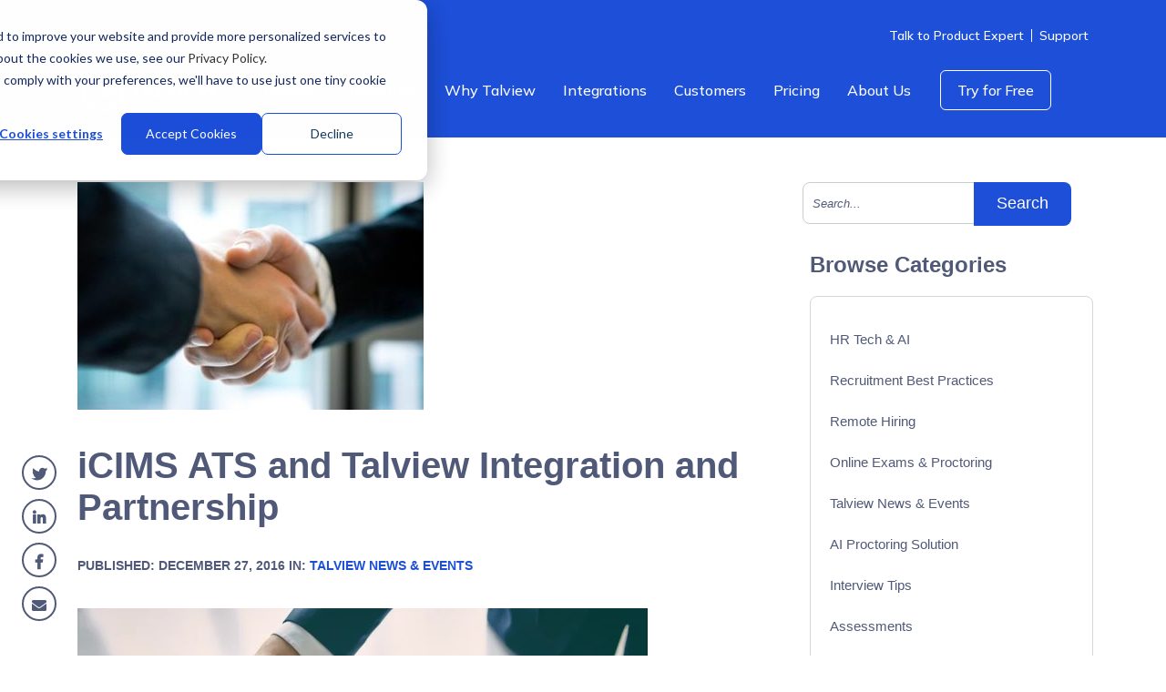

--- FILE ---
content_type: text/html; charset=UTF-8
request_url: https://blog.talview.com/en/icims-and-talview-integration-and-partnership-0
body_size: 29597
content:
<!doctype html><!--[if lt IE 7]> <html class="no-js lt-ie9 lt-ie8 lt-ie7" lang="en-us" > <![endif]--><!--[if IE 7]>    <html class="no-js lt-ie9 lt-ie8" lang="en-us" >        <![endif]--><!--[if IE 8]>    <html class="no-js lt-ie9" lang="en-us" >               <![endif]--><!--[if gt IE 8]><!--><html class="no-js" lang="en-us"><!--<![endif]--><head><script type="application/javascript" id="hs-cookie-banner-scan" data-hs-allowed="true" src="/_hcms/cookie-banner/auto-blocking.js?portalId=1877165&amp;domain=blog.talview.com"></script>
    <meta charset="utf-8">
    <meta http-equiv="X-UA-Compatible" content="IE=edge,chrome=1">
    <meta name="author" content="Pavana KR">
    <meta name="description" content="iCIMS ATS, leading SaaS talent acquisition solution, has entered into partnership with Talview, Online Assessment, Video Interviewing and Coding Test Platform.">
    <meta name="generator" content="HubSpot">
    <title>iCIMS ATS and Talview Integration and Partnership</title>
    <link rel="shortcut icon" href="https://blog.talview.com/hubfs/favicon%20ICO-2.ico">
    
<meta name="viewport" content="width=device-width, initial-scale=1">

    <script src="/hs/hsstatic/jquery-libs/static-1.1/jquery/jquery-1.7.1.js"></script>
<script>hsjQuery = window['jQuery'];</script>
    <meta property="og:description" content="iCIMS ATS, leading SaaS talent acquisition solution, has entered into partnership with Talview, Online Assessment, Video Interviewing and Coding Test Platform.">
    <meta property="og:title" content="iCIMS ATS and Talview Integration and Partnership">
    <meta name="twitter:description" content="iCIMS ATS, leading SaaS talent acquisition solution, has entered into partnership with Talview, Online Assessment, Video Interviewing and Coding Test Platform.">
    <meta name="twitter:title" content="iCIMS ATS and Talview Integration and Partnership">

    

    
    <style>
a.cta_button{-moz-box-sizing:content-box !important;-webkit-box-sizing:content-box !important;box-sizing:content-box !important;vertical-align:middle}.hs-breadcrumb-menu{list-style-type:none;margin:0px 0px 0px 0px;padding:0px 0px 0px 0px}.hs-breadcrumb-menu-item{float:left;padding:10px 0px 10px 10px}.hs-breadcrumb-menu-divider:before{content:'›';padding-left:10px}.hs-featured-image-link{border:0}.hs-featured-image{float:right;margin:0 0 20px 20px;max-width:50%}@media (max-width: 568px){.hs-featured-image{float:none;margin:0;width:100%;max-width:100%}}.hs-screen-reader-text{clip:rect(1px, 1px, 1px, 1px);height:1px;overflow:hidden;position:absolute !important;width:1px}
</style>

<link rel="stylesheet" href="https://blog.talview.com/hubfs/hub_generated/module_assets/1/114580709204/1746544876895/module_Product_Menu.min.css">
<link rel="stylesheet" href="https://blog.talview.com/hubfs/hub_generated/module_assets/1/187407176848/1747890381362/module_Solutions.min.css">
<link rel="stylesheet" href="https://7052064.fs1.hubspotusercontent-na1.net/hubfs/7052064/hub_generated/module_assets/1/-2712622/1768479943166/module_search_input.min.css">

<style>
  #hs_cos_wrapper_module_1588763934178277 .hs-search-field__bar>form {}

#hs_cos_wrapper_module_1588763934178277 .hs-search-field__bar>form>label {}

#hs_cos_wrapper_module_1588763934178277 .hs-search-field__bar>form>.hs-search-field__input {}

#hs_cos_wrapper_module_1588763934178277 .hs-search-field__button {}

#hs_cos_wrapper_module_1588763934178277 .hs-search-field__button:hover,
#hs_cos_wrapper_module_1588763934178277 .hs-search-field__button:focus {}

#hs_cos_wrapper_module_1588763934178277 .hs-search-field__button:active {}

#hs_cos_wrapper_module_1588763934178277 .hs-search-field--open .hs-search-field__suggestions {}

#hs_cos_wrapper_module_1588763934178277 .hs-search-field--open .hs-search-field__suggestions a {}

#hs_cos_wrapper_module_1588763934178277 .hs-search-field--open .hs-search-field__suggestions a:hover {}

</style>

<link rel="stylesheet" href="/hs/hsstatic/AsyncSupport/static-1.501/sass/comments_listing_asset.css">
<link rel="preload" as="style" href="https://48752163.fs1.hubspotusercontent-na1.net/hubfs/48752163/raw_assets/media-default-modules/master/650/js_client_assets/assets/TrackPlayAnalytics-Cm48oVxd.css">

<link rel="preload" as="style" href="https://48752163.fs1.hubspotusercontent-na1.net/hubfs/48752163/raw_assets/media-default-modules/master/650/js_client_assets/assets/Tooltip-DkS5dgLo.css">

    <script type="application/ld+json">
{
  "mainEntityOfPage" : {
    "@type" : "WebPage",
    "@id" : "https://blog.talview.com/en/icims-and-talview-integration-and-partnership-0"
  },
  "author" : {
    "name" : "Pavana KR",
    "url" : "https://blog.talview.com/en/author/pavana-kr",
    "@type" : "Person"
  },
  "headline" : "iCIMS ATS and Talview Integration and Partnership",
  "datePublished" : "2016-12-27T10:29:00.000Z",
  "dateModified" : "2020-01-20T09:23:07.879Z",
  "publisher" : {
    "name" : "Talview Inc",
    "logo" : {
      "url" : "https://blog.talview.com/hubfs/black%20talview%20with%20gradient%20logo%20149x50%20px.png",
      "@type" : "ImageObject"
    },
    "@type" : "Organization"
  },
  "@context" : "https://schema.org",
  "@type" : "BlogPosting",
  "image" : [ "https://blog.talview.com/hubfs/header_partnership.jpg" ]
}
</script>


  <script data-search_input-config="config_module_1588763934178277" type="application/json">
  {
    "autosuggest_results_message": "Results for \u201C[[search_term]]\u201D",
    "autosuggest_no_results_message": "There are no autosuggest results for \u201C[[search_term]]\u201D",
    "sr_empty_search_field_message": "There are no suggestions because the search field is empty.",
    "sr_autosuggest_results_message": "There are currently [[number_of_results]] auto-suggested results for [[search_term]]. Navigate to the results list by pressing the down arrow key, or press return to search for all results.",
    "sr_search_field_aria_label": "This is a search field with an auto-suggest feature attached.",
    "sr_search_button_aria_label": "Search"
  }
  </script>

  <script id="hs-search-input__valid-content-types" type="application/json">
    [
      
        "SITE_PAGE",
      
        "LANDING_PAGE",
      
        "BLOG_POST",
      
        "LISTING_PAGE",
      
        "KNOWLEDGE_ARTICLE",
      
        "HS_CASE_STUDY"
      
    ]
  </script>


    
<!--  Added by GoogleTagManager integration -->
<script>
var _hsp = window._hsp = window._hsp || [];
window.dataLayer = window.dataLayer || [];
function gtag(){dataLayer.push(arguments);}

var useGoogleConsentModeV2 = true;
var waitForUpdateMillis = 1000;



var hsLoadGtm = function loadGtm() {
    if(window._hsGtmLoadOnce) {
      return;
    }

    if (useGoogleConsentModeV2) {

      gtag('set','developer_id.dZTQ1Zm',true);

      gtag('consent', 'default', {
      'ad_storage': 'denied',
      'analytics_storage': 'denied',
      'ad_user_data': 'denied',
      'ad_personalization': 'denied',
      'wait_for_update': waitForUpdateMillis
      });

      _hsp.push(['useGoogleConsentModeV2'])
    }

    (function(w,d,s,l,i){w[l]=w[l]||[];w[l].push({'gtm.start':
    new Date().getTime(),event:'gtm.js'});var f=d.getElementsByTagName(s)[0],
    j=d.createElement(s),dl=l!='dataLayer'?'&l='+l:'';j.async=true;j.src=
    'https://www.googletagmanager.com/gtm.js?id='+i+dl;f.parentNode.insertBefore(j,f);
    })(window,document,'script','dataLayer','GTM-W7HS63B');

    window._hsGtmLoadOnce = true;
};

_hsp.push(['addPrivacyConsentListener', function(consent){
  if(consent.allowed || (consent.categories && consent.categories.analytics)){
    hsLoadGtm();
  }
}]);

</script>

<!-- /Added by GoogleTagManager integration -->


<meta name="google-site-verification" content="SE1TNL64kaqN3W5iNoia7pr9pSeJarwF3HokTXZ3H9Q">

<script id="warmly-script-loader" src="https://opps-widget.getwarmly.com/warmly.js?clientId=aecfc6e4fa967c1b7166cfb3b7d008c9" defer></script>

<meta name="msvalidate.01" content="534DAAD88ADE35D75B26DA989CDD907D">
<script src="https://analytics.ahrefs.com/analytics.js" data-key="fZ8OEsbM8djxkBqidM2+pA" defer="true"></script>
<link rel="amphtml" href="https://blog.talview.com/en/icims-and-talview-integration-and-partnership-0?hs_amp=true">

<meta property="og:image" content="https://blog.talview.com/hubfs/header_partnership.jpg">
<meta property="og:image:width" content="380">
<meta property="og:image:height" content="250">

<meta name="twitter:image" content="https://blog.talview.com/hubfs/header_partnership.jpg">


<meta property="og:url" content="https://blog.talview.com/en/icims-and-talview-integration-and-partnership-0">
<meta name="twitter:card" content="summary_large_image">
<meta name="twitter:creator" content="@pavana_kr">

<link rel="canonical" href="https://blog.talview.com/en/icims-and-talview-integration-and-partnership-0">


    <meta name="google-site-verification" content="SE1TNL64kaqN3W5iNoia7pr9pSeJarwF3HokTXZ3H9Q">
</head>
  <body class="mega-menu   hs-content-id-4978843558 hs-blog-post hs-blog-id-3695610248" style="">
<!--  Added by GoogleTagManager integration -->
<noscript><iframe src="https://www.googletagmanager.com/ns.html?id=GTM-W7HS63B" height="0" width="0" style="display:none;visibility:hidden"></iframe></noscript>

<!-- /Added by GoogleTagManager integration -->


<!-- blog schema code -->
<script type="application/ld+json">
{
  "@context": "https://schema.org",
  "@type": "BlogPosting",
  "mainEntityOfPage": {
        "@type": "WebPage",
        "@id": "https://blog.talview.com/en/icims-and-talview-integration-and-partnership-0"
      },
  "headline": "iCIMS ATS and Talview Integration and Partnership",
  "description": "iCIMS ATS, leading SaaS talent acquisition solution, has entered into partnership with Talview, Online Assessment, Video Interviewing and Coding Test Platform.",
  
  "image": "https://cdn2.hubspot.net/hubfs/1877165/header_partnership.jpg",
  
  "datePublished": "2016-12-27",
  "dateModified": "2020-01-20",
  "author": {
        "@type": "Person",
        "name": "Pavana KR",
        "url": "https://blog.talview.com/en/author/pavana-kr"
      },
"publisher": {
      "@type": "Organization",
      "name": "Talview",
      "logo": {
        "@type": "ImageObject",
        "url": "https://blog.talview.com/hubfs/Talview_Website_2019_AB/Talview%20Logo_Website_19.svg"
      }
  }
}
</script>

<!-- schema code end -->

<style>
  @media(max-width:767px){
#header.header-section .header-nav{
  margin-top:40px!important;
}
  }
  </style>
<meta property="og:type" content="article">
<link rel="alternate" type="application/rss+xml" href="https://blog.talview.com/en/rss.xml">
<meta name="twitter:domain" content="blog.talview.com">
<meta name="twitter:site" content="@Talview">
<script src="//platform.linkedin.com/in.js" type="text/javascript">
    lang: en_US
</script>

<meta http-equiv="content-language" content="en-us">
<link rel="stylesheet" href="//7052064.fs1.hubspotusercontent-na1.net/hubfs/7052064/hub_generated/template_assets/DEFAULT_ASSET/1768479846739/template_layout.min.css">


<link rel="stylesheet" href="https://blog.talview.com/hubfs/hub_generated/template_assets/1/29103614282/1742700994695/template_blog2020.css">
<link rel="stylesheet" href="https://blog.talview.com/hubfs/hub_generated/template_assets/1/10700403648/1754994280626/template_Talview-Main-19.css">
<link rel="stylesheet" href="https://blog.talview.com/hubfs/hub_generated/template_assets/1/20176783138/1743677170848/template_TaleView_Updated_Nov_19.css">


    <script>
  $(document).ready(function(){
    if ($(window).width()>=768) {
      var $sticky = $('.sharing-icon');
      var $stickyrStopper = $('.related-post-cm');
      if (!!$sticky.offset()) { // make sure ".sticky" element exists

        var generalSidebarHeight = $sticky.innerHeight()+500;
        var stickyTop = $sticky.offset().top;
        var stickOffset = 100;
        var stickyStopperPosition = $stickyrStopper.offset().top;
        var stopPoint = stickyStopperPosition - generalSidebarHeight - stickOffset;
        var diff = stopPoint + stickOffset;

        $(window).scroll(function(){ // scroll event
          var windowTop = $(window).scrollTop(); // returns number

          if (stopPoint < windowTop) {
            $sticky.css({ position: 'absolute',opacity:'0'});
          } else if (stickyTop < windowTop+stickOffset) {
            $sticky.css({ position: 'fixed', top: stickOffset,opacity:'1'});
          } else {
            $sticky.css({position: 'absolute', top: 'initial',opacity:'1'});
          }
        });
      }
    }
  });    
</script>

<script>

  $(document).ready(function(){
    if ($(window).width()>=767) {
      $("body.hs-blog-post .ps-vision-header-container").addClass("nav-down");
    }
    $(window).scroll(function(){
      if ($(this).scrollTop() <= 5) {
        $('body.hs-blog-post .ps-vision-header-container').addClass('nav-down');
      }
    });
    $(window).on('resize', function(){
      if ($(window).width()>=767) {
        $("body.hs-blog-post .ps-vision-header-container").addClass("nav-down");
      }
    });
  });

  $(function() {
    $(window).on("scroll", function() {
      if($(window).scrollTop() > 50) {
        $("body").addClass("active");
      } else {
        //remove the background property so it comes transparent again (defined in your css)
        $("body").removeClass("active");
      }
    });
  });

</script>


<script>

  $(window).load(function() {
    function resizeHandler() { 
      if ($(window).width() <= 750) {
        $('.blog-body .search-blog').slice().insertBefore('.blog-body .left-col');
        $('.hs-blog-post .post-filter').slice().insertAfter('.blog-comment-cm .post-footer');
      }
      else{
        $('.blog-body .search-blog').slice().insertBefore('.blog-body .right-col .post-filter');
        $('.blog-comment-cm .post-footer .post-filter').slice().insertAfter('.hs-blog-post .right-col .search-blog');
      }
    }
    resizeHandler();
    $(window).resize(resizeHandler);
  });

</script>
<style>
    .language{
    display:none!important;
  }
  @media(min-width:768px){
  body.hs-blog-post #header.header-section.transparent .header-nav, body.search-page #header.header-section.transparent .header-nav{
    background:#1d4fd8!important;
  }
  }
  body.hs-blog-post #header.header-section.transparent .header-nav.fixed, body.search-page #header.header-section.transparent .header-nav.fixed{
    background:#fff!important;
  }
  @media(max-width:767px){
    body.hs-blog-post #header.header-section.transparent .header-nav, body.search-page #header.header-section.transparent .header-nav{
      background:#fff!important;
    }
  }
  </style>
    



    <div class="header-container-wrapper">
    <div class="header-container container-fluid">

<div class="row-fluid-wrapper row-depth-1 row-number-1 ">
<div class="row-fluid ">
<div class="span12 widget-span widget-type-global_group " style="" data-widget-type="global_group" data-x="0" data-w="12">
<div class="" data-global-widget-path="generated_global_groups/28425527409.html"><div class="row-fluid-wrapper row-depth-1 row-number-1 ">
<div class="row-fluid ">
<div class="span12 widget-span widget-type-custom_widget " style="" data-widget-type="custom_widget" data-x="0" data-w="12">
<div id="hs_cos_wrapper_module_1718275607268449" class="hs_cos_wrapper hs_cos_wrapper_widget hs_cos_wrapper_type_module" style="" data-hs-cos-general-type="widget" data-hs-cos-type="module"><link rel="stylesheet" href="https://blog.talview.com/hubfs/hub_generated/template_assets/1/114588958781/1754994249471/template_Talview_V2_Mega_Menu.css">
<script src="https://blog.talview.com/hubfs/hub_generated/template_assets/1/114589757747/1742281699326/template_Talview_V2_Mega_Menu.min.js"></script>
<style>
    body .jan .header-section .child-grp {
    @media(min-width:768px){
    max-width: 1070px!important;
      }
  }
</style>


<!--             <style>
              h1 {
                text-align: center;
                position: relative;}
                h1:after {
                left: 50%;
                z-index: 1;
                width: 80px;
                height: 3px;
                content: " ";
                bottom: -5px;
                margin-left: -15px;
                text-align: center;
                position: absolute;
                background: #fff;
            }
</style> --></div>

</div><!--end widget-span -->
</div><!--end row-->
</div><!--end row-wrapper -->

<div class="row-fluid-wrapper row-depth-1 row-number-2 ">
<div class="row-fluid ">
<div id="header" class="span12 widget-span widget-type-cell header-section transparent ps-vision-header-container updated-header desktop-nav jan" style="" data-widget-type="cell" data-x="0" data-w="12">

<div class="row-fluid-wrapper row-depth-1 row-number-3 ">
<div class="row-fluid ">
<div class="span12 widget-span widget-type-cell header-nav HeaderSection ps-vision-header header" style="" data-widget-type="cell" data-x="0" data-w="12">

<div class="row-fluid-wrapper row-depth-1 row-number-4 ">
<div class="row-fluid ">
<div class="span12 widget-span widget-type-cell wrapper" style="" data-widget-type="cell" data-x="0" data-w="12">

<div class="row-fluid-wrapper row-depth-1 row-number-5 ">
<div class="row-fluid ">
<div class="span12 widget-span widget-type-cell head-bar" style="" data-widget-type="cell" data-x="0" data-w="12">

<div class="row-fluid-wrapper row-depth-2 row-number-1 ">
<div class="row-fluid ">
<div class="span1 widget-span widget-type-custom_widget language" style="" data-widget-type="custom_widget" data-x="0" data-w="1">
<div id="hs_cos_wrapper_module_1706164623724231" class="hs_cos_wrapper hs_cos_wrapper_widget hs_cos_wrapper_type_module" style="" data-hs-cos-general-type="widget" data-hs-cos-type="module">


    <style>
        .header-container-wrapper .ps-vision-header .language ul>li>a {
            border-top: none !important;
            padding-right: 0px;
            padding: 0px;
        }

        .header__language-switcher {
            position: relative;
            display: inline-block;
            cursor: pointer;
            width: 55px;
        }

        .language-dropdown {
            display: none;
            position: absolute;
            top: 100%;
            left: 0;
            z-index: 1;
            background-color: #fff;
            box-shadow: rgba(0, 0, 0, 0.1) 0px 1px 5px 0px, rgba(0, 0, 0, 0.1) 1px 0px 1px 0px, rgba(0, 0, 0, 0.1) -1px 0px 1px 0px;
            padding: 3px 0px 8px 5px;
            list-style: none;
            margin-block-start: 0em !important;
            width: 65px;
            border-radius: 0px 0px 5px 5px;
            cursor: pointer;
            transition: max-height 0.8s ease-in-out;
        }

        .header__language-switcher:hover .language-dropdown {
            max-height: 200px;
            transition: max-height 0.8s ease-in-out;
        }

        .language-dropdown li {
            margin: 0;
            display: flex;
            align-items: center;
            cursor: pointer;
        }

        .language-flag {
            width: 24px;
            height: 16px;
            margin-right: 5px;
        }

        .language-name {
            font-size: 14px;
            white-space: nowrap;
        }

        .current-language {
            font-size: 14px;
            display: flex;
            align-items: center;
            background-color: #fff;
            box-shadow: rgba(0, 0, 0, 0.1) 0px 0px 5px 0px, rgba(0, 0, 0, 0.1) 0px 0px 1px 0px;
            padding: 8px 10px 8px 5px;
            width: 55px;
            border-radius: 5px 5px 5px 5px;
        }

        .header__language-switcher:hover .current-language {
            box-shadow: rgba(0, 0, 0, 0.1) -1px 0px 5px 0px, rgba(0, 0, 0, 0.1) 1px 0px 5px 0px, rgba(0, 0, 0, 0.1) 0px -1px 5px 0px;
            border-radius: 5px 5px 0px 0px;
        }

        .language-dropdown li[data-language="fr"] {
            margin-top: 5px;
        }
    </style>


     <div class="header__language-switcher header--element">
        <div class="header__language-switcher--label">
            <span class="current-language" id="currentLanguage"><img src="https://blog.talview.com/hubfs/united-states-of-america.svg" alt="US Flag" class="language-flag">EN</span> <!-- Initial language label -->
        </div>
        <!-- Language Dropdown -->
        <ul class="language-dropdown">
            <li><a href="#" data-language="en"><img src="https://blog.talview.com/hubfs/united-states-of-america.svg" alt="US Flag" class="language-flag"><span class="language-name">EN</span></a></li>
            <li><a href="#" data-language="es"><img src="https://blog.talview.com/hubfs/spain.svg" alt="Spanish Flag" class="language-flag"><span class="language-name">ES</span></a></li>
            <li><a href="#" data-language="fr"><img src="https://blog.talview.com/hubfs/france.svg" alt="French Flag" class="language-flag"><span class="language-name">FR</span></a></li>
            <li><a href="#" data-language="de"><img src="https://blog.talview.com/hubfs/german.svg" alt="German Flag" class="language-flag"><span class="language-name">DE</span></a></li>
      </ul>
    </div>

  <script>
document.addEventListener('DOMContentLoaded', function () {
    setTimeout(function() {
        var hostname = window.location.hostname;
        var pathname = window.location.pathname;

        // Check if the hostname is blog.talview.com and hide elements unconditionally
        if (hostname === 'blog.talview.com/en/') {
            hideLanguageElements();
        } else if (hostname === 'info.talview.com') {
            // For info.talview.com, only hide if pathname does not start with /en/ or /es/ or /fr/
            if (!pathname.startsWith('/en/') && !pathname.startsWith('/es/') && !pathname.startsWith('/fr/') && !pathname.startsWith('/de/')) {
    hideLanguageElements();
}
        }
    }, 2000); // Adjust the timeout as needed
});

function hideLanguageElements() {
    var languageDropdown = document.querySelector('.language-dropdown');
    var languageSwitcher = document.querySelector('.header__language-switcher');
    if (languageDropdown && languageSwitcher) {
        languageDropdown.style.display = 'none';
        languageSwitcher.style.display = 'none';
    }
}



        // JavaScript to handle dropdown behavior
        const switcher = document.querySelector('.header__language-switcher');
        const dropdown = document.querySelector('.language-dropdown');
        const currentLanguage = document.querySelector('#currentLanguage');
        const languageLinks = document.querySelectorAll('.language-dropdown a');

        function toggleDropdown(show) {
            dropdown.style.display = show ? 'block' : 'none';
        }

        function updateDropdownItems(currentLang) {
            languageLinks.forEach(link => {
                if (link.getAttribute('data-language') === currentLang) {
                    link.style.display = 'none';
                } else {
                    link.style.display = 'block';
                }
            });
        }

        switcher.addEventListener('mouseover', () => {
            toggleDropdown(true);
        });

        switcher.addEventListener('mouseout', () => {
            toggleDropdown(false);
        });

        languageLinks.forEach(link => {
            link.addEventListener('click', (e) => {
                e.preventDefault();
                const selectedLanguage = link.getAttribute('data-language');
                updateCurrentLanguage(selectedLanguage);
                updateDropdownItems(selectedLanguage);
                toggleDropdown(false);
                updateURL(selectedLanguage);
            });
        });

        function updateCurrentLanguage(selectedLanguage) {
            const selectedFlag = document.querySelector(`.language-dropdown a[data-language="${selectedLanguage}"] .language-flag`).cloneNode(true);
            const selectedName = document.querySelector(`.language-dropdown a[data-language="${selectedLanguage}"] .language-name`).textContent;
            currentLanguage.innerHTML = `${selectedFlag.outerHTML} ${selectedName}`;
        }

        function updateURL(selectedLanguage) {
    const currentURL = window.location.href;
    let newURL = currentURL;

    if (selectedLanguage === 'en') {
        newURL = currentURL.replace('/es/', '/en/').replace('/fr/', '/en/').replace('/de/', '/en/');
    } else if (selectedLanguage === 'es') {
        newURL = currentURL.replace('/en/', '/es/').replace('/fr/', '/es/').replace('/de/', '/es/');
    } else if (selectedLanguage === 'fr') {
        newURL = currentURL.replace('/en/', '/fr/').replace('/es/', '/fr/').replace('/de/', '/fr/');
    } else if (selectedLanguage === 'de') {
        newURL = currentURL.replace('/en/', '/de/').replace('/es/', '/de/').replace('/fr/', '/de/');
    }

    window.location.href = newURL;
}

        const currentPath = window.location.pathname;
const initialLanguage = currentPath.includes('/es/') ? 'es' :
                        currentPath.includes('/fr/') ? 'fr' :
                        currentPath.includes('/de/') ? 'de' : 'en';
        updateCurrentLanguage(initialLanguage);
        updateDropdownItems(initialLanguage);
    </script>




<!--             <style>
              h1 {
                text-align: center;
                position: relative;}
                h1:after {
                left: 50%;
                z-index: 1;
                width: 80px;
                height: 3px;
                content: " ";
                bottom: -5px;
                margin-left: -15px;
                text-align: center;
                position: absolute;
                background: #fff;
            }
</style> --></div>

</div><!--end widget-span -->
<div class="span11 widget-span widget-type-cell " style="float:right!important;" data-widget-type="cell" data-x="1" data-w="11">

<div class="row-fluid-wrapper row-depth-2 row-number-2 ">
<div class="row-fluid ">
<div class="span12 widget-span widget-type-custom_widget top-bar mobile-hide" style="float:right!important;" data-widget-type="custom_widget" data-x="0" data-w="12">
<div id="hs_cos_wrapper_module_168557109371103" class="hs_cos_wrapper hs_cos_wrapper_widget hs_cos_wrapper_type_module widget-type-simple_menu" style="" data-hs-cos-general-type="widget" data-hs-cos-type="module"><span id="hs_cos_wrapper_module_168557109371103_" class="hs_cos_wrapper hs_cos_wrapper_widget hs_cos_wrapper_type_simple_menu" style="" data-hs-cos-general-type="widget" data-hs-cos-type="simple_menu"><div id="hs_menu_wrapper_module_168557109371103_" class="hs-menu-wrapper active-branch flyouts hs-menu-flow-horizontal" role="navigation" data-sitemap-name="" data-menu-id="" aria-label="Navigation Menu">
 <ul role="menu">
  <li class="hs-menu-item hs-menu-depth-1" role="none"><a href="https://www.talview.com/product-expert" role="menuitem" target="_self">Talk to Product Expert</a></li>
  <li class="hs-menu-item hs-menu-depth-1" role="none"><a href="https://talview.freshdesk.com/en/support/home" role="menuitem" target="_blank" rel="noopener">Support</a></li>
 </ul>
</div></span></div>

   </div><!--end widget-span -->
    </div><!--end row-->
</div><!--end row-wrapper -->

<div class="row-fluid-wrapper row-depth-2 row-number-3 ">
<div class="row-fluid ">
<div class="span12 widget-span widget-type-custom_widget top-bar mobile-only" style="float:right!important;  " data-widget-type="custom_widget" data-x="0" data-w="12">
<div id="hs_cos_wrapper_module_1706777987395627" class="hs_cos_wrapper hs_cos_wrapper_widget hs_cos_wrapper_type_module widget-type-simple_menu" style="" data-hs-cos-general-type="widget" data-hs-cos-type="module"><span id="hs_cos_wrapper_module_1706777987395627_" class="hs_cos_wrapper hs_cos_wrapper_widget hs_cos_wrapper_type_simple_menu" style="" data-hs-cos-general-type="widget" data-hs-cos-type="simple_menu"><div id="hs_menu_wrapper_module_1706777987395627_" class="hs-menu-wrapper active-branch flyouts hs-menu-flow-horizontal" role="navigation" data-sitemap-name="" data-menu-id="" aria-label="Navigation Menu">
 <ul role="menu">
  <li class="hs-menu-item hs-menu-depth-1" role="none"><a href="https://www.talview.com/product-expert" role="menuitem" target="_self">Talk to Product Expert</a></li>
  <li class="hs-menu-item hs-menu-depth-1" role="none"><a href="https://talview.freshdesk.com/en/support/home" role="menuitem" target="_blank" rel="noopener">Support</a></li>
 </ul>
</div></span></div>

   </div><!--end widget-span -->
    </div><!--end row-->
</div><!--end row-wrapper -->

</div><!--end widget-span -->
</div><!--end row-->
</div><!--end row-wrapper -->

</div><!--end widget-span -->
</div><!--end row-->
</div><!--end row-wrapper -->

<div class="row-fluid-wrapper row-depth-1 row-number-1 ">
<div class="row-fluid ">
<div class="span12 widget-span widget-type-cell header-bar equal-height-container" style="" data-widget-type="cell" data-x="0" data-w="12">

<div class="row-fluid-wrapper row-depth-2 row-number-1 ">
<div class="row-fluid ">
<div class="span2 widget-span widget-type-cell left-col vertical-center" style="" data-widget-type="cell" data-x="0" data-w="2">

<div class="row-fluid-wrapper row-depth-2 row-number-2 ">
<div class="row-fluid ">
<div class="span12 widget-span widget-type-cell logo-container" style="" data-widget-type="cell" data-x="0" data-w="12">

<div class="row-fluid-wrapper row-depth-2 row-number-3 ">
    <div class="row-fluid ">
<div class="span12 widget-span widget-type-linked_image black-logo" style="" data-widget-type="linked_image" data-x="0" data-w="12">
<div class="cell-wrapper layout-widget-wrapper">
<span id="hs_cos_wrapper_module_168557109371107" class="hs_cos_wrapper hs_cos_wrapper_widget hs_cos_wrapper_type_linked_image" style="" data-hs-cos-general-type="widget" data-hs-cos-type="linked_image"><a href="https://www.talview.com/en/" id="hs-link-module_168557109371107" style="border-width:0px;border:0px;"><img src="https://blog.talview.com/hubfs/Imported%20images/Talview%20Logo_Website%20white_19.svg" class="hs-image-widget " style="width:150px;border-width:0px;border:0px;" width="150" alt="Talview" title="Talview"></a></span></div><!--end layout-widget-wrapper -->
       </div><!--end widget-span -->
        </div><!--end row-->
</div><!--end row-wrapper -->

<div class="row-fluid-wrapper row-depth-2 row-number-4 ">
    <div class="row-fluid ">
<div class="span12 widget-span widget-type-linked_image white-logo" style="" data-widget-type="linked_image" data-x="0" data-w="12">
<div class="cell-wrapper layout-widget-wrapper">
<span id="hs_cos_wrapper_module_168557109371108" class="hs_cos_wrapper hs_cos_wrapper_widget hs_cos_wrapper_type_linked_image" style="" data-hs-cos-general-type="widget" data-hs-cos-type="linked_image"><a href="https://www.talview.com/en/" id="hs-link-module_168557109371108" style="border-width:0px;border:0px;"><img src="https://blog.talview.com/hubfs/Talview_Website_2019_AB/Talview%20Logo_Website_19.svg" class="hs-image-widget " style="width:150px;border-width:0px;border:0px;" width="150" alt="Talview" title="Talview"></a></span></div><!--end layout-widget-wrapper -->
       </div><!--end widget-span -->
        </div><!--end row-->
</div><!--end row-wrapper -->

   </div><!--end widget-span -->
    </div><!--end row-->
</div><!--end row-wrapper -->

</div><!--end widget-span -->
<div class="span10 widget-span widget-type-cell right-col vertical-center equal-height-container" style="" data-widget-type="cell" data-x="2" data-w="10">

<div class="row-fluid-wrapper row-depth-2 row-number-5 ">
<div class="row-fluid ">
<div class="span12 widget-span widget-type-custom_widget menu-container custom-menu-primary vision-menu-primary vertical-center" style="" data-widget-type="custom_widget" data-x="0" data-w="12">
<div id="hs_cos_wrapper_module_168557109371110" class="hs_cos_wrapper hs_cos_wrapper_widget hs_cos_wrapper_type_module widget-type-menu" style="" data-hs-cos-general-type="widget" data-hs-cos-type="module">
<span id="hs_cos_wrapper_module_168557109371110_" class="hs_cos_wrapper hs_cos_wrapper_widget hs_cos_wrapper_type_menu" style="" data-hs-cos-general-type="widget" data-hs-cos-type="menu"><div id="hs_menu_wrapper_module_168557109371110_" class="hs-menu-wrapper active-branch flyouts hs-menu-flow-horizontal" role="navigation" data-sitemap-name="default" data-menu-id="114730768702" aria-label="Navigation Menu">
 <ul role="menu">
  <li class="hs-menu-item hs-menu-depth-1" role="none"><a href="javascript:;" role="menuitem">Products</a></li>
  <li class="hs-menu-item hs-menu-depth-1" role="none"><a href="javascript:;" role="menuitem">Industries</a></li>
  <li class="hs-menu-item hs-menu-depth-1" role="none"><a href="javascript:;" role="menuitem">Why Talview</a></li>
  <li class="hs-menu-item hs-menu-depth-1" role="none"><a href="https://www.talview.com/en/integrations" role="menuitem">Integrations</a></li>
  <li class="hs-menu-item hs-menu-depth-1" role="none"><a href="https://www.talview.com/en/customers" role="menuitem">Customers</a></li>
  <li class="hs-menu-item hs-menu-depth-1" role="none"><a href="https://www.talview.com/en/pricing" role="menuitem">Pricing</a></li>
  <li class="hs-menu-item hs-menu-depth-1" role="none"><a href="javascript:;" role="menuitem">About Us</a></li>
  <li class="hs-menu-item hs-menu-depth-1" role="none"><a href="https://www.talview.com/request-a-demo" role="menuitem">Try for Free</a></li>
 </ul>
</div></span></div>

   </div><!--end widget-span -->
    </div><!--end row-->
</div><!--end row-wrapper -->

</div><!--end widget-span -->
</div><!--end row-->
</div><!--end row-wrapper -->

</div><!--end widget-span -->
</div><!--end row-->
</div><!--end row-wrapper -->

</div><!--end widget-span -->
</div><!--end row-->
</div><!--end row-wrapper -->

<div class="row-fluid-wrapper row-depth-1 row-number-1 ">
<div class="row-fluid ">
<div class="span12 widget-span widget-type-raw_html " style="display:none" data-widget-type="raw_html" data-x="0" data-w="12">
<div class="cell-wrapper layout-widget-wrapper">
<span id="hs_cos_wrapper_module_168557109371111" class="hs_cos_wrapper hs_cos_wrapper_widget hs_cos_wrapper_type_raw_html" style="" data-hs-cos-general-type="widget" data-hs-cos-type="raw_html"><!--Font Awesome Script-->
<link rel="stylesheet" type="text/css" href="https://maxcdn.bootstrapcdn.com/font-awesome/4.7.0/css/font-awesome.min.css">
<script>
jQuery(document).ready(function($){
var mainHeader = $('.ps-vision-header-container'),
secondaryNavigation = $('.pth-header'),
//this applies only if secondary nav is below intro section
belowNavHeroContent = $('.sub-nav-hero'),
headerHeight = mainHeader.height();
//set scrolling variables
var scrolling = false,
previousTop = 0,
currentTop = 0,
scrollDelta = 10,
scrollOffset = 250;
$(window).on('scroll', function(){
if( !scrolling ) {
scrolling = true;
(!window.requestAnimationFrame)
? setTimeout(autoHideHeader, 250)
: requestAnimationFrame(autoHideHeader);
}
});
$(window).on('resize', function(){
headerHeight = mainHeader.height();
});
function autoHideHeader() {
var currentTop = $(window).scrollTop();
( belowNavHeroContent.length > 0 ) 
? checkStickyNavigation(currentTop) // secondary navigation below intro
: checkSimpleNavigation(currentTop);
previousTop = currentTop;
scrolling = false;
}
function checkSimpleNavigation(currentTop) {
//there's no secondary nav or secondary nav is below primary nav
if (previousTop - currentTop > scrollDelta) {
//if scrolling up...
mainHeader.removeClass('fixed-nav');
} else if( currentTop - previousTop > scrollDelta && currentTop > scrollOffset) {
//if scrolling down...
mainHeader.addClass('fixed-nav');
}
}
});
$(function() {
/** 
* Mobile Nav
*
* Hubspot Standard Toggle Menu
*/
$('.vision-menu-primary').addClass('js-enabled');
/* Mobile button with three lines icon */
$('.vision-menu-primary .hs-menu-wrapper').before('<div class="mobile-trigger"><i></i></div>');
/* Uncomment for mobile button that says 'MENU' 
$('.vision-menu-primary .hs-menu-wrapper').before('<div class="mobile-trigger">MENU</div>');
*/
$('.vision-menu-primary .flyouts .hs-item-has-children > a').after(' <div class="child-trigger"><i></i></div>');
$('.mobile-trigger').click(function() {
$(this).next('.vision-menu-primary .hs-menu-wrapper').slideToggle(250);
$('body').toggleClass('mobile-open');
$('.child-trigger').removeClass('child-open');
$('.hs-menu-children-wrapper').slideUp(250);
return false;
});
$('.child-trigger').click(function() {
$(this).parent().siblings('.hs-item-has-children').find('.child-trigger').removeClass('child-open');
$(this).parent().siblings('.hs-item-has-children').find('.hs-menu-children-wrapper').slideUp(250);
$(this).next('.hs-menu-children-wrapper').slideToggle(250);
$(this).next('.hs-menu-children-wrapper').children('.hs-item-has-children').find('.hs-menu-children-wrapper').slideUp(250);
$(this).next('.hs-menu-children-wrapper').children('.hs-item-has-children').find('.child-trigger').removeClass('child-open');
$(this).toggleClass('child-open');
return false;
});
});
</script></span>
</div><!--end layout-widget-wrapper -->
</div><!--end widget-span -->
</div><!--end row-->
</div><!--end row-wrapper -->

<div class="row-fluid-wrapper row-depth-1 row-number-2 ">
<div class="row-fluid ">
<div class="span12 widget-span widget-type-custom_widget " style="" data-widget-type="custom_widget" data-x="0" data-w="12">
<div id="hs_cos_wrapper_module_168557109371112" class="hs_cos_wrapper hs_cos_wrapper_widget hs_cos_wrapper_type_module" style="" data-hs-cos-general-type="widget" data-hs-cos-type="module"><link rel="stylesheet" type="text/css" href="https://cdnjs.cloudflare.com/ajax/libs/animate.css/3.7.2/animate.min.css">
<script defer src="https://cdnjs.cloudflare.com/ajax/libs/wow/1.1.2/wow.min.js"></script>
<link rel="stylesheet" type="text/css" href="https://cdn2.hubspot.net/hubfs/3842749/Event%20Microsite/Event%20Slider/slick.css">
<script defer src="https://cdn2.hubspot.net/hubfs/3842749/Event%20Microsite/Event%20Slider/slick.min.js" type="text/javascript" charset="utf-8"></script>
<script defer src="https://cdn.jsdelivr.net/npm/vanilla-lazyload@12.4.0/dist/lazyload.min.js"></script>
<script src="https://kit.fontawesome.com/8c7f5a91f0.js" crossorigin="anonymous"></script>
<link rel="stylesheet" href="https://cdnjs.cloudflare.com/ajax/libs/font-awesome/5.15.3/css/all.min.css">
<script>
$(document).ready(function(){
var images = $(".bg-image").find("img");
$.each(images, function (index, item) {
var $item = $(item),
src = $item.attr('src'),
cont = $item.closest('.section-bg').css('background-image', 'url(' + src + ')');
});
// popup
//   Header Section Request Demo CTA Popup
$('.ps-vision-header .form-popup-link .hs-menu-wrapper.hs-menu-flow-horizontal > ul li.hs-menu-depth-1:last-child').click(function(){
$('.header-popup-grp').addClass("open-popup");
$('body').addClass('overlay'); 
$('body').addClass('popup-overlay'); 
$(".request_demo").addClass("come_down");
return false;
});
//  Script for Popup Come on CTA Clicked
function openPopup(selector){
let aInter = setInterval(function(){
if( $(selector).length > 0 ){
$(selector).click(function(event){
$('.header-popup-grp').addClass("open-popup");
$('body').addClass('overlay'); 
$('body').addClass('popup-overlay'); 
$(".request_demo").addClass("come_down");
return false;
});
}
}, 100);
}
openPopup('.form-popup a');
//  Closing Popup Script
$('.request_demo .close_popup p').click(function(){
$('.header-popup-grp').removeClass("open-popup");
$(".request_demo").removeClass("come_down");
$('body').removeClass('popup-overlay');
$('.request_demo').addClass('gone_up');
$('body').removeClass('overlay');
});
document.addEventListener('click', function(e) {
var el = e.target.closest('.request_demo');
if (el) {
// leave
} else {
$('.header-popup-grp').removeClass("open-popup");
$(".request_demo").removeClass("come_down");
$('.request_demo').addClass('gone_up');
$('body').removeClass('overlay');
}
});
$(".vertical-slider").slick({
autoplay: true,
arrows: false,
dots: false,
slidesToShow: 1,
centerPadding: "10px",
draggable: false,
infinite: false,
pauseOnHover: false,
swipe: false,
touchMove: false,
vertical: true,
speed: 1000,
autoplaySpeed: 2000,
useTransform: true,
cssEase: 'cubic-bezier(0.645, 0.045, 0.355, 1.000)',
adaptiveHeight: true,
});
});
$(document).ready(function(){
$('.slider_slick_client').slick({
infinite: true,
slidesToShow: 10,
slidesToScroll: 1,
autoplay: true,
autoplaySpeed: 0,
speed:3000,
dots: false,
prevArrow: false,
nextArrow: false,
cssEase: 'linear',
responsive: [
{
breakpoint: 768,
settings: {
slidesToShow: 4,
slidesToScroll: 1,
}
},
{
breakpoint: 1440,
settings: {
slidesToShow: 6,
slidesToScroll: 1,
}
},
{
breakpoint: 480,
settings: {
slidesToShow: 3,
slidesToScroll: 1
}
}
]
});
$(".testimonial-slider-section").slick({
arrows: false,
dots: true,
slidesToShow: 1,
});
});
</script>
<script>
$(document).ready(function(){
new WOW().init();
});
</script>
<script>
if($(window).width()>=768){
// Hide Header on on scroll down
var didScroll;
var lastScrollTop = 0;
var isDownNav = 0;
var navbarHeight = $('.ps-vision-header-container').outerHeight();
$(window).scroll(function(event){
hasScrolled();
});
function hasScrolled() {
var st = $(this).scrollTop();
if(st < 5 ){
if(isDownNav != 0)
$('.ps-vision-header-container').removeClass('nav-down');
isDownNav = 0;
} else if(isDownNav != 1){
isDownNav = 1;
$('.ps-vision-header-container').addClass('nav-down');
}
lastScrollTop = st;
}
}
$(document).ready(function() {
$(".mobile-trigger").click(function(){
if($("body.mobile-open .vision-menu-primary.js-enabled .hs-menu-wrapper .header-cta-group").length===1){
$("body.mobile-open .vision-menu-primary.js-enabled .hs-menu-wrapper .header-cta-group").find().removeClass(".header-cta-group");
}
else{
$(".header-cta-group").slice().insertAfter("body.mobile-open .vision-menu-primary.js-enabled .hs-menu-wrapper > ul");
}
});
});
//   Lazy load script
$(document).ready(function(){
$('img').addClass('lazy');
var lazyLoadInstance = new LazyLoad({
elements_selector: "img.lazy"
});
});
</script>
<style>
@media(min-width:768px){
body .container-fluid .row-fluid .ps-vision-header-container{
position: fixed;
}  
body .container-fluid .row-fluid .ps-vision-header-container.nav-up {
top: -80px;
transition: 0.3s all ease-in-out;
}
body .container-fluid .row-fluid  .ps-vision-header-container.nav-down {
margin-top: 0;
transition: 0.3s all ease-in-out;
}  
.ps-vision-header .hs-menu-wrapper.hs-menu-flow-horizontal>ul li.hs-item-has-children ul.hs-menu-children-wrapper {
top: 120px;
transition: 0.5s all ease-in-out;
opacity: 0;
}  
.ps-vision-header .hs-menu-wrapper.hs-menu-flow-horizontal > ul li.hs-item-has-children:hover >ul {
top: 78px;
transition: 0.5s all ease-in-out;
opacity: 1;
border-bottom: 1px solid #e7e7e7;
} 
}
</style>

<!--             <style>
              h1 {
                text-align: center;
                position: relative;}
                h1:after {
                left: 50%;
                z-index: 1;
                width: 80px;
                height: 3px;
                content: " ";
                bottom: -5px;
                margin-left: -15px;
                text-align: center;
                position: absolute;
                background: #fff;
            }
</style> --></div>

</div><!--end widget-span -->
</div><!--end row-->
</div><!--end row-wrapper -->

<div class="row-fluid-wrapper row-depth-1 row-number-3 ">
<div class="row-fluid ">
<div class="span12 widget-span widget-type-cell text-margin-zero mobile-meg wrapper" style="" data-widget-type="cell" data-x="0" data-w="12">

<div class="row-fluid-wrapper row-depth-1 row-number-4 ">
<div class="row-fluid ">
<div class="span12 widget-span widget-type-cell mega-menu-popout-container" style="" data-widget-type="cell" data-x="0" data-w="12">

<div class="row-fluid-wrapper row-depth-2 row-number-1 ">
<div class="row-fluid ">
<div class="span12 widget-span widget-type-cell child-grp for-1-child" style="" data-widget-type="cell" data-x="0" data-w="12">

<div class="row-fluid-wrapper row-depth-2 row-number-2 ">
<div class="row-fluid ">
<div class="span12 widget-span widget-type-cell equal-height-container" style="margin:0;" data-widget-type="cell" data-x="0" data-w="12">

<div class="row-fluid-wrapper row-depth-2 row-number-3 ">
    <div class="row-fluid ">
<div class="span12 widget-span widget-type-cell row-1 last-row equal-height-container" style="" data-widget-type="cell" data-x="0" data-w="12">

<div class="row-fluid-wrapper row-depth-3 row-number-1 ">
        <div class="row-fluid ">
<div class="span12 widget-span widget-type-custom_widget " style="" data-widget-type="custom_widget" data-x="0" data-w="12">
<div id="hs_cos_wrapper_module_168557109371118" class="hs_cos_wrapper hs_cos_wrapper_widget hs_cos_wrapper_type_module" style="" data-hs-cos-general-type="widget" data-hs-cos-type="module"><script src="https://code.jquery.com/jquery-2.2.4.min.js" integrity="sha256-BbhdlvQf/xTY9gja0Dq3HiwQF8LaCRTXxZKRutelT44=" crossorigin="anonymous"></script>
<div class="row-fluid">
  <div class="span12 mega-menu-tabber">
    <div class="row-fluid-wrapper">
      <div class="row-fluid">
        <div class="span4 left-col">
          <div class="tabber-container01">
            
            <div class="tab-link" data-tab="tab01-1">
              <h6>Exam &amp; Proctoring</h6>
              <p style="line-height: 1.5;">For simpler, more secure exam proctoring&nbsp;</p>
            </div>
            
            <div class="tab-link" data-tab="tab01-2">
              <h6>Interviewing</h6>
              <p style="line-height: 1.5;">For quick, confident, and bias-free talent decisions</p>
            </div>
            
            <div class="tab-link" data-tab="tab01-3">
              <h6>AI Agents and Add-ons</h6>
              <p style="line-height: 1.5;">Smart Tools for Enhanced Automation and Productivity</p>
            </div>
            
          </div>
          <a href="https://www.talview.com/en/products" class="view-all-products">View All Products</a>
        </div>
        <div class="span8 right-col">
          <div class="text-container same-height-tabs">
            
            <div id="tab01-1" class="content-box01">
              
              
              <ul class="tabber-item">
                
                <li>
                  
                  
                  <a class="inner_link" href="https://www.talview.com/en/alvy-ai-proctoring-agent">
                    <div class="child-text">
                      <div class="row-fluid">
                        <div class="image-cont">
                          
                          
                          
                          
                          
                          
                          <img src="https://blog.talview.com/hubfs/Alvy%20Proctoring.svg" alt="Alvy Proctoring" loading="lazy" width="18" height="18" style="max-width: 100%; height: auto;">
                          
                        </div>
                        <div class="menu-text-cont">
                          <h6>
                            <span style="white-space: nowrap;">  Alvy: AI Proctor<span class="ai-tag">Agentic AI</span></span>
                          </h6>
                          <p style="line-height: 1.5;">World’s First Patented Agentic AI Proctoring</p>
                        </div>
                      </div>            
                    </div>  
                  </a>
                </li>
                
                <li>
                  
                  
                  <a class="inner_link" href="https://www.talview.com/en/automated-proctoring">
                    <div class="child-text">
                      <div class="row-fluid">
                        <div class="image-cont">
                          
                          
                          
                          
                          
                          
                          <img src="https://blog.talview.com/hubfs/Proctoring.svg" alt="Proctoring" loading="lazy" width="18" height="18" style="max-width: 100%; height: auto;">
                          
                        </div>
                        <div class="menu-text-cont">
                          <h6>
                            Automated Proctoring
                          </h6>
                          <p style="line-height: 1.5;">Automated remote proctoring software</p>
                        </div>
                      </div>            
                    </div>  
                  </a>
                </li>
                
                <li>
                  
                  
                  <a class="inner_link" href="https://www.talview.com/en/record-and-review">
                    <div class="child-text">
                      <div class="row-fluid">
                        <div class="image-cont">
                          
                          
                          
                          
                          
                          
                          <img src="https://blog.talview.com/hubfs/Record-Review.svg" alt="Record-Review" loading="lazy" width="18" height="18" style="max-width: 100%; height: auto;">
                          
                        </div>
                        <div class="menu-text-cont">
                          <h6>
                            Record &amp; Review
                          </h6>
                          <p style="line-height: 1.5;">AI proctoring with human review</p>
                        </div>
                      </div>            
                    </div>  
                  </a>
                </li>
                
                <li>
                  
                  
                  <a class="inner_link" href="https://www.talview.com/en/live-proctoring">
                    <div class="child-text">
                      <div class="row-fluid">
                        <div class="image-cont">
                          
                          
                          
                          
                          
                          
                          <img src="https://blog.talview.com/hubfs/Live-Proctoring.svg" alt="Live-Proctoring" loading="lazy" width="18" height="18" style="max-width: 100%; height: auto;">
                          
                        </div>
                        <div class="menu-text-cont">
                          <h6>
                            Live Remote Proctoring
                          </h6>
                          <p style="line-height: 1.5;"><span>Proctoring with live<br>invigilator</span></p>
                        </div>
                      </div>            
                    </div>  
                  </a>
                </li>
                
                <li>
                  
                  
                  <a class="inner_link" href="https://www.talview.com/en/id-verification">
                    <div class="child-text">
                      <div class="row-fluid">
                        <div class="image-cont">
                          
                          
                          
                          
                          
                          
                          <img src="https://blog.talview.com/hubfs/ID-Verify.svg" alt="ID Verification" loading="lazy" width="18" height="18" style="max-width: 100%; height: auto;">
                          
                        </div>
                        <div class="menu-text-cont">
                          <h6>
                            ID Verification
                          </h6>
                          <p style="line-height: 1.5;">Secure Online Exams with Advanced ID Match</p>
                        </div>
                      </div>            
                    </div>  
                  </a>
                </li>
                
                <li>
                  
                  
                  <a class="inner_link" href="https://www.talview.com/en/secure-browser">
                    <div class="child-text">
                      <div class="row-fluid">
                        <div class="image-cont">
                          
                          
                          
                          
                          
                          
                          <img src="https://blog.talview.com/hubfs/Secure-Browser.svg" alt="Secure-Browser" loading="lazy" width="18" height="18" style="max-width: 100%; height: auto;">
                          
                        </div>
                        <div class="menu-text-cont">
                          <h6>
                            Secure Browser
                          </h6>
                          <p style="line-height: 1.5;">Prevent unauthorized access, control test environment</p>
                        </div>
                      </div>            
                    </div>  
                  </a>
                </li>
                
                <li>
                  
                  
                  <a class="inner_link" href="https://www.talview.com/en/exam-solutions">
                    <div class="child-text">
                      <div class="row-fluid">
                        <div class="image-cont">
                          
                          
                          
                          
                          
                          
                          <img src="https://blog.talview.com/hubfs/Exam-Engine.svg" alt="Online Exam Platform" loading="lazy" width="18" height="18" style="max-width: 100%; height: auto;">
                          
                        </div>
                        <div class="menu-text-cont">
                          <h6>
                            Online Exam Platform
                          </h6>
                          <p style="line-height: 1.5;"><span>Speed, versatile, and secured online exams</span></p>
                        </div>
                      </div>            
                    </div>  
                  </a>
                </li>
                
                <li>
                  
                  
                  <a class="inner_link" href="https://www.talview.com/en/exam-bookings-payments">
                    <div class="child-text">
                      <div class="row-fluid">
                        <div class="image-cont">
                          
                          
                          
                          
                          
                          
                          <img src="https://blog.talview.com/hubfs/Exam-Booking-Payments.svg" alt="Exam-Booking-Payments" loading="lazy" width="18" height="18" style="max-width: 100%; height: auto;">
                          
                        </div>
                        <div class="menu-text-cont">
                          <h6>
                            Bookings &amp; Payments
                          </h6>
                          <p style="line-height: 1.5;">Delivering a smooth and empowering exam experience</p>
                        </div>
                      </div>            
                    </div>  
                  </a>
                </li>
                
                <li>
                  
                  
                  <a class="inner_link" href="https://www.talview.com/en/online-form-builder">
                    <div class="child-text">
                      <div class="row-fluid">
                        <div class="image-cont">
                          
                          
                          
                          
                          
                          
                          <img src="https://blog.talview.com/hubfs/Assessment-Library.svg" alt="Form Builder" loading="lazy" width="18" height="18" style="max-width: 100%; height: auto;">
                          
                        </div>
                        <div class="menu-text-cont">
                          <h6>
                            Form Builder
                          </h6>
                          <p style="line-height: 1.5;">Intuitive form-creation tool</p>
                        </div>
                      </div>            
                    </div>  
                  </a>
                </li>
                
                <li>
                  
                  
                  <a class="inner_link" href="https://www.talview.com/en/ai-lite-proctoring">
                    <div class="child-text">
                      <div class="row-fluid">
                        <div class="image-cont">
                          
                          
                          
                          
                          
                          
                          <img src="https://blog.talview.com/hubfs/AI-Lite-Proctoring.svg" alt="AI Lite Proctoring" loading="lazy" width="18" height="18" style="max-width: 100%; height: auto;">
                          
                        </div>
                        <div class="menu-text-cont">
                          <h6>
                            AI Lite Proctoring
                          </h6>
                          <p style="line-height: 1.5;">Light on Cost, Heavy on Security</p>
                        </div>
                      </div>            
                    </div>  
                  </a>
                </li>
                
                <li>
                  
                  
                  <a class="inner_link" href="https://www.talview.com/en/in-center-proctoring-solutions">
                    <div class="child-text">
                      <div class="row-fluid">
                        <div class="image-cont">
                          
                          
                          
                          
                          
                          
                          <img src="https://blog.talview.com/hubfs/In-Center-Exam-1.svg" alt="In-Center-Exam-1" loading="lazy" width="18" height="18" style="max-width: 100%; height: auto;">
                          
                        </div>
                        <div class="menu-text-cont">
                          <h6>
                            In-Center Proctoring
                          </h6>
                          <p style="line-height: 1.5;">AI Technology to Secure All In-Center Exam Sessions<br><br></p>
                        </div>
                      </div>            
                    </div>  
                  </a>
                </li>
                
              </ul>
            </div>
            
            <div id="tab01-2" class="content-box01">
              
              
              <ul class="tabber-item">
                
                <li>
                  
                  
                  <a class="inner_link" href="https://www.talview.com/en/ivy-ai-interviewer">
                    <div class="child-text">
                      <div class="row-fluid">
                        <div class="image-cont">
                          
                          
                          
                          
                          
                          
                          <img src="https://blog.talview.com/hubfs/Molly.svg" alt="Ivy" loading="lazy" width="18" height="18" style="max-width: 100%; height: auto;">
                          
                        </div>
                        <div class="menu-text-cont">
                          <h6>
                            <div>Ivy: AI Interviewer<span class="ai-tag">Agentic AI</span></div>
                          </h6>
                          <p style="line-height: 1.5;">The First Enterprise-Ready, Human-Like AI Interview Agent</p>
                        </div>
                      </div>            
                    </div>  
                  </a>
                </li>
                
                <li>
                  
                  
                  <a class="inner_link" href="https://www.talview.com/en/interview-scheduling-software">
                    <div class="child-text">
                      <div class="row-fluid">
                        <div class="image-cont">
                          
                          
                          
                          
                          
                          
                          <img src="https://blog.talview.com/hubfs/Scheduling.svg" alt="Scheduling" loading="lazy" width="18" height="18" style="max-width: 100%; height: auto;">
                          
                        </div>
                        <div class="menu-text-cont">
                          <h6>
                            Intelligent Scheduling
                          </h6>
                          <p style="line-height: 1.5;">Conflict-free, automated interview scheduling</p>
                        </div>
                      </div>            
                    </div>  
                  </a>
                </li>
                
                <li>
                  
                  
                  <a class="inner_link" href="https://www.talview.com/en/on-demand-video-interviewing">
                    <div class="child-text">
                      <div class="row-fluid">
                        <div class="image-cont">
                          
                          
                          
                          
                          
                          
                          <img src="https://blog.talview.com/hubfs/Video-Interviewing.svg" alt="Video-Interviewing" loading="lazy" width="18" height="18" style="max-width: 100%; height: auto;">
                          
                        </div>
                        <div class="menu-text-cont">
                          <h6>
                            On-Demand Interviews
                          </h6>
                          <p style="line-height: 1.5;">On-demand video interviewing for hassle-free recruitment</p>
                        </div>
                      </div>            
                    </div>  
                  </a>
                </li>
                
                <li>
                  
                  
                  <a class="inner_link" href="https://www.talview.com/en/candidate-verification">
                    <div class="child-text">
                      <div class="row-fluid">
                        <div class="image-cont">
                          
                          
                          
                          
                          
                          
                          <img src="https://blog.talview.com/hubfs/Candidate-Authentication.svg" alt="Candidate Verification" loading="lazy" width="18" height="18" style="max-width: 100%; height: auto;">
                          
                        </div>
                        <div class="menu-text-cont">
                          <h6>
                            Candidate Verification
                          </h6>
                          <p style="line-height: 1.5;">Protect your reputation, say no to proxy candidates</p>
                        </div>
                      </div>            
                    </div>  
                  </a>
                </li>
                
                <li>
                  
                  
                  <a class="inner_link" href="https://www.talview.com/en/interview-proctoring">
                    <div class="child-text">
                      <div class="row-fluid">
                        <div class="image-cont">
                          
                          
                          
                          
                          <img src="https://blog.talview.com/hubfs/Proctoring.svg" alt="Proctoring" loading="lazy" width="18" height="18">
                          
                        </div>
                        <div class="menu-text-cont">
                          <h6>
                            Interview Proctoring
                          </h6>
                          <p style="line-height: 1.5;">Additional Layer of Security from Modern Interview Frauds</p>
                        </div>
                      </div>            
                    </div>  
                  </a>
                </li>
                
                <li>
                  
                  
                  <a class="inner_link" href="https://www.talview.com/en/live-interview">
                    <div class="child-text">
                      <div class="row-fluid">
                        <div class="image-cont">
                          
                          
                          
                          
                          
                          
                          <img src="https://blog.talview.com/hubfs/Live%20Interview.svg" alt="Live Interview" loading="lazy" width="18" height="18" style="max-width: 100%; height: auto;">
                          
                        </div>
                        <div class="menu-text-cont">
                          <h6>
                            Live Interviews Rooms
                          </h6>
                          <p style="line-height: 1.5;">Efficiently interview, review, and collaborate</p>
                        </div>
                      </div>            
                    </div>  
                  </a>
                </li>
                
                <li>
                  
                  
                  <a class="inner_link" href="https://www.talview.com/en/interview-builder">
                    <div class="child-text">
                      <div class="row-fluid">
                        <div class="image-cont">
                          
                          
                          
                          
                          
                          
                          <img src="https://blog.talview.com/hubfs/Interview-Builder.svg" alt="Interview-Builder" loading="lazy" width="18" height="18" style="max-width: 100%; height: auto;">
                          
                        </div>
                        <div class="menu-text-cont">
                          <h6>
                            Interview Builder
                          </h6>
                          <p style="line-height: 1.5;">Evaluate Objectively with Consistent Candidate Experience</p>
                        </div>
                      </div>            
                    </div>  
                  </a>
                </li>
                
                <li>
                  
                  
                  <a class="inner_link" href="https://www.talview.com/en/interview-insights">
                    <div class="child-text">
                      <div class="row-fluid">
                        <div class="image-cont">
                          
                          
                          
                          
                          
                          
                          <img src="https://blog.talview.com/hubfs/Interview-Insights.svg" alt="Interview-Insights" loading="lazy" width="18" height="18" style="max-width: 100%; height: auto;">
                          
                        </div>
                        <div class="menu-text-cont">
                          <h6>
                            Interview Insights
                          </h6>
                          <p style="line-height: 1.5;">Effective, AI-supported, bias-free candidate interviews</p>
                        </div>
                      </div>            
                    </div>  
                  </a>
                </li>
                
                <li>
                  
                  
                  <a class="inner_link" href="https://www.talview.com/en/workflow-automation-tools">
                    <div class="child-text">
                      <div class="row-fluid">
                        <div class="image-cont">
                          
                          
                          
                          
                          
                          
                          <img src="https://blog.talview.com/hubfs/workflow%20tools.svg" alt="workflow tools" loading="lazy" width="18" height="18" style="max-width: 100%; height: auto;">
                          
                        </div>
                        <div class="menu-text-cont">
                          <h6>
                            Workflow Automation
                          </h6>
                          <p style="line-height: 1.5;">Streamline your recruitment process from start to finish</p>
                        </div>
                      </div>            
                    </div>  
                  </a>
                </li>
                
                <li>
                  
                  
                  <a class="inner_link" href="https://www.talview.com/en/telephone-screening">
                    <div class="child-text">
                      <div class="row-fluid">
                        <div class="image-cont">
                          
                          
                          
                          
                          
                          
                          <img src="https://blog.talview.com/hubfs/Telephone%20Screening.svg" alt="Telephone Screening" loading="lazy" width="18" height="18" style="max-width: 100%; height: auto;">
                          
                        </div>
                        <div class="menu-text-cont">
                          <h6>
                            Telephone Screening
                          </h6>
                          <p style="line-height: 1.5;">Evaluate Candidates Faster with Secure Phone Interviews</p>
                        </div>
                      </div>            
                    </div>  
                  </a>
                </li>
                
                <li>
                  
                  
                  <a class="inner_link" href="https://www.talview.com/en/livy-agentic-ai-assistant">
                    <div class="child-text">
                      <div class="row-fluid">
                        <div class="image-cont">
                          
                          
                          
                          
                          
                          
                          <img src="https://blog.talview.com/hubfs/Robotics.svg" alt="Livy" loading="lazy" width="18" height="18" style="max-width: 100%; height: auto;">
                          
                        </div>
                        <div class="menu-text-cont">
                          <h6>
                            <div>Livy: AI Assistant <span class="ai-tag">Agentic AI</span></div>
                          </h6>
                          <p style="line-height: 1.5;">Automate your hiring workflows, from sourcing to scheduling</p>
                        </div>
                      </div>            
                    </div>  
                  </a>
                </li>
                
              </ul>
            </div>
            
            <div id="tab01-3" class="content-box01">
              
              
              <ul class="tabber-item">
                
                <li>
                  
                  
                  <a class="inner_link" href="https://www.talview.com/en/alvy-ai-proctoring-agent">
                    <div class="child-text">
                      <div class="row-fluid">
                        <div class="image-cont">
                          
                          
                          
                          
                          <img src="https://blog.talview.com/hubfs/Alvy%20Proctoring.svg" alt="Alvy Proctoring" loading="lazy" width="18" height="18">
                          
                        </div>
                        <div class="menu-text-cont">
                          <h6>
                            Alvy - AI Proctor
                          </h6>
                          <p>World's first AI Proctoring Agent powered by LLMs</p>
                        </div>
                      </div>            
                    </div>  
                  </a>
                </li>
                
                <li>
                  
                  
                  <a class="inner_link" href="https://www.talview.com/en/copilot-for-microsoft-teams">
                    <div class="child-text">
                      <div class="row-fluid">
                        <div class="image-cont">
                          
                          
                          
                          
                          
                          
                          <img src="https://blog.talview.com/hs-fs/hubfs/Teams.png?width=20&amp;height=20&amp;name=Teams.png" alt="Teams" loading="lazy" width="20" height="20" style="max-width: 100%; height: auto;" srcset="https://blog.talview.com/hs-fs/hubfs/Teams.png?width=10&amp;height=10&amp;name=Teams.png 10w, https://blog.talview.com/hs-fs/hubfs/Teams.png?width=20&amp;height=20&amp;name=Teams.png 20w, https://blog.talview.com/hs-fs/hubfs/Teams.png?width=30&amp;height=30&amp;name=Teams.png 30w, https://blog.talview.com/hs-fs/hubfs/Teams.png?width=40&amp;height=40&amp;name=Teams.png 40w, https://blog.talview.com/hs-fs/hubfs/Teams.png?width=50&amp;height=50&amp;name=Teams.png 50w, https://blog.talview.com/hs-fs/hubfs/Teams.png?width=60&amp;height=60&amp;name=Teams.png 60w" sizes="(max-width: 20px) 100vw, 20px">
                          
                        </div>
                        <div class="menu-text-cont">
                          <h6>
                            MS Teams Copilot
                          </h6>
                          <p style="line-height: 1.5;">Increase collaboration in your hiring process</p>
                        </div>
                      </div>            
                    </div>  
                  </a>
                </li>
                
                <li>
                  
                  
                  <a class="inner_link" href="https://ai-agents.talview.com/jd-generator">
                    <div class="child-text">
                      <div class="row-fluid">
                        <div class="image-cont">
                          
                          
                          
                          
                          <img src="https://blog.talview.com/hubfs/JD.svg" alt="JD" loading="lazy" width="18" height="18">
                          
                        </div>
                        <div class="menu-text-cont">
                          <h6>
                            JD Generator
                          </h6>
                          <p style="line-height: 1.5;">Instantly generate job descriptions &amp; questions</p>
                        </div>
                      </div>            
                    </div>  
                  </a>
                </li>
                
                <li>
                  
                  
                  <a class="inner_link" href="https://www.talview.com/en/proctoring-in-microsoft-forms">
                    <div class="child-text">
                      <div class="row-fluid">
                        <div class="image-cont">
                          
                          
                          
                          
                          <img src="https://blog.talview.com/hubfs/MSForms.svg" alt="Microsoft Forms Proctoring" loading="lazy" width="18" height="18">
                          
                        </div>
                        <div class="menu-text-cont">
                          <h6>
                            MS Forms Proctoring
                          </h6>
                          <p style="line-height: 1.5;">Enable Proctoring in Microsoft Forms with Talview</p>
                        </div>
                      </div>            
                    </div>  
                  </a>
                </li>
                
                <li>
                  
                  
                  <a class="inner_link" href="https://www.talview.com/en/proctoring-in-google-forms">
                    <div class="child-text">
                      <div class="row-fluid">
                        <div class="image-cont">
                          
                          
                          
                          
                          <img src="https://blog.talview.com/hubfs/GoogleForms.svg" alt="Google Forms" loading="lazy" width="18" height="18">
                          
                        </div>
                        <div class="menu-text-cont">
                          <h6>
                            Google Forms Proctoring
                          </h6>
                          <p style="line-height: 1.5;">Enable Proctoring in Google Forms with Talview</p>
                        </div>
                      </div>            
                    </div>  
                  </a>
                </li>
                
                <li>
                  
                  
                  <a class="inner_link" href="https://www.talview.com/en/proctoring-apis">
                    <div class="child-text">
                      <div class="row-fluid">
                        <div class="image-cont">
                          
                          
                          
                          
                          <img src="https://blog.talview.com/hubfs/Proctoring%20API.svg" alt="Proctoring API" loading="lazy" width="18" height="18">
                          
                        </div>
                        <div class="menu-text-cont">
                          <h6>
                            Proctoring API
                          </h6>
                          <p style="line-height: 1.5;">AI-Powered, Seamlessly Integrated. Built for Integrity</p>
                        </div>
                      </div>            
                    </div>  
                  </a>
                </li>
                
                <li>
                  
                  
                  <a class="inner_link" href="https://ai-agents.talview.com/ai-quiz-generator">
                    <div class="child-text">
                      <div class="row-fluid">
                        <div class="image-cont">
                          
                          
                          
                          
                          <img src="https://blog.talview.com/hubfs/Qton.svg" alt="Qton" loading="lazy" width="18" height="18">
                          
                        </div>
                        <div class="menu-text-cont">
                          <h6>
                            Qton - AI Quiz Generator
                          </h6>
                          <p>Instantly Create Smart Questions for Tests and Assessments</p>
                        </div>
                      </div>            
                    </div>  
                  </a>
                </li>
                
              </ul>
            </div>
            
          </div>
        </div>
      </div>
    </div>
  </div>
</div></div>

           </div><!--end widget-span -->
            </div><!--end row-->
  </div><!--end row-wrapper -->

       </div><!--end widget-span -->
        </div><!--end row-->
</div><!--end row-wrapper -->

   </div><!--end widget-span -->
    </div><!--end row-->
</div><!--end row-wrapper -->

</div><!--end widget-span -->
</div><!--end row-->
</div><!--end row-wrapper -->

</div><!--end widget-span -->
</div><!--end row-->
</div><!--end row-wrapper -->

<div class="row-fluid-wrapper row-depth-1 row-number-1 ">
<div class="row-fluid ">
<div class="span12 widget-span widget-type-cell mega-menu-popout-container" style="" data-widget-type="cell" data-x="0" data-w="12">

<div class="row-fluid-wrapper row-depth-2 row-number-1 ">
<div class="row-fluid ">
<div class="span12 widget-span widget-type-cell child-grp2 for-2-child" style="" data-widget-type="cell" data-x="0" data-w="12">

<div class="row-fluid-wrapper row-depth-2 row-number-2 ">
<div class="row-fluid ">
<div class="span12 widget-span widget-type-cell equal-height-container" style="margin:0;" data-widget-type="cell" data-x="0" data-w="12">

<div class="row-fluid-wrapper row-depth-2 row-number-3 ">
    <div class="row-fluid ">
<div class="span12 widget-span widget-type-cell row-1 last-row equal-height-container" style="" data-widget-type="cell" data-x="0" data-w="12">

<div class="row-fluid-wrapper row-depth-3 row-number-1 ">
        <div class="row-fluid ">
<div class="span12 widget-span widget-type-cell col-1" style="" data-widget-type="cell" data-x="0" data-w="12">

<div class="row-fluid-wrapper row-depth-3 row-number-2 ">
            <div class="row-fluid ">
<div class="span12 widget-span widget-type-custom_widget " style="" data-widget-type="custom_widget" data-x="0" data-w="12">
<div id="hs_cos_wrapper_module_1742305672452348" class="hs_cos_wrapper hs_cos_wrapper_widget hs_cos_wrapper_type_module" style="" data-hs-cos-general-type="widget" data-hs-cos-type="module"><script src="https://code.jquery.com/jquery-2.2.4.min.js" integrity="sha256-BbhdlvQf/xTY9gja0Dq3HiwQF8LaCRTXxZKRutelT44=" crossorigin="anonymous"></script>
<div class="row-fluid">
  <div class="span12 solutions-mega-menu-tabber">
    <div class="row-fluid-wrapper">
      <div class="row-fluid">
        <div class="span8 right-col2">
          <div class="text-container same-height-tabs">
            
            <div id="tab01-1" class="content-box01">
              
              
              <h5>
                
                
                <a href="">
                  By Industry
                  
                </a>
              </h5>
              
              <ul class="tabber-item">
                
                <li>
                  
                  
                  <a class="inner_link" href="https://www.talview.com/en/certification-providers">
                    <div class="child-text">
                      <div class="row-fluid">
                        <div class="image-cont">
                          
                          
                          
                          
                          
                          
                          <img src="https://blog.talview.com/hubfs/Certificate.svg" alt="Certificate" loading="lazy" width="150" height="150" style="max-width: 100%; height: auto;">
                          
                        </div>
                        <div class="menu-text-cont">
                          <h6>Certification &amp; Licensing Bodies</h6>
                        </div>
                      </div>            
                    </div>  
                  </a>
                </li>
                
                <li>
                  
                  
                  <a class="inner_link" href="https://www.talview.com/en/academic-admissions">
                    <div class="child-text">
                      <div class="row-fluid">
                        <div class="image-cont">
                          
                          
                          
                          
                          
                          
                          <img src="https://blog.talview.com/hubfs/University%20Admissions.svg" alt="College Admissions" loading="lazy" width="150" height="150" style="max-width: 100%; height: auto;">
                          
                        </div>
                        <div class="menu-text-cont">
                          <h6>College Admissions</h6>
                        </div>
                      </div>            
                    </div>  
                  </a>
                </li>
                
                <li>
                  
                  
                  <a class="inner_link" href="https://www.talview.com/en/learning-and-development">
                    <div class="child-text">
                      <div class="row-fluid">
                        <div class="image-cont">
                          
                          
                          
                          
                          
                          
                          <img src="https://blog.talview.com/hubfs/Learning%20and%20Development.svg" alt="Learning and Development" loading="lazy" width="150" height="150" style="max-width: 100%; height: auto;">
                          
                        </div>
                        <div class="menu-text-cont">
                          <h6>Learning &amp; Development</h6>
                        </div>
                      </div>            
                    </div>  
                  </a>
                </li>
                
                <li>
                  
                  
                  <a class="inner_link" href="https://www.talview.com/en/higher-education">
                    <div class="child-text">
                      <div class="row-fluid">
                        <div class="image-cont">
                          
                          
                          
                          
                          
                          
                          <img src="https://blog.talview.com/hubfs/University%20Exams.svg" alt="University Exams" loading="lazy" width="150" height="150" style="max-width: 100%; height: auto;">
                          
                        </div>
                        <div class="menu-text-cont">
                          <h6>Higher Education Exams</h6>
                        </div>
                      </div>            
                    </div>  
                  </a>
                </li>
                
                <li>
                  
                  
                  <a class="inner_link" href="https://www.talview.com/en/customer-education">
                    <div class="child-text">
                      <div class="row-fluid">
                        <div class="image-cont">
                          
                          
                          
                          
                          
                          
                          <img src="https://blog.talview.com/hubfs/Customer-Education.svg" alt="Customer-Education" loading="lazy" width="60" height="60" style="max-width: 100%; height: auto;">
                          
                        </div>
                        <div class="menu-text-cont">
                          <h6>Customer Education</h6>
                        </div>
                      </div>            
                    </div>  
                  </a>
                </li>
                
                <li>
                  
                  
                  <a class="inner_link" href="https://www.talview.com/en/government-regulated-programs">
                    <div class="child-text">
                      <div class="row-fluid">
                        <div class="image-cont">
                          
                          
                          
                          
                          
                          
                          <img src="https://blog.talview.com/hubfs/Government%20Regulated%20Programs.svg" alt="Government Regulated Programs" loading="lazy" width="60" height="60" style="max-width: 100%; height: auto;">
                          
                        </div>
                        <div class="menu-text-cont">
                          <h6>Government Regulated Programs</h6>
                        </div>
                      </div>            
                    </div>  
                  </a>
                </li>
                
                <li>
                  
                  
                  <a class="inner_link" href="https://www.talview.com/en/it-hiring">
                    <div class="child-text">
                      <div class="row-fluid">
                        <div class="image-cont">
                          
                          
                          
                          
                          
                          
                          <img src="https://blog.talview.com/hubfs/ITeS.svg" alt="ITeS" loading="lazy" width="150" height="150" style="max-width: 100%; height: auto;">
                          
                        </div>
                        <div class="menu-text-cont">
                          <h6>IT Consulting</h6>
                        </div>
                      </div>            
                    </div>  
                  </a>
                </li>
                
                <li>
                  
                  
                  <a class="inner_link" href="https://www.talview.com/en/retail-hiring">
                    <div class="child-text">
                      <div class="row-fluid">
                        <div class="image-cont">
                          
                          
                          
                          
                          
                          
                          <img src="https://blog.talview.com/hubfs/Retail.svg" alt="Retail" loading="lazy" width="150" height="150" style="max-width: 100%; height: auto;">
                          
                        </div>
                        <div class="menu-text-cont">
                          <h6>Retail</h6>
                        </div>
                      </div>            
                    </div>  
                  </a>
                </li>
                
                <li>
                  
                  
                  <a class="inner_link" href="https://www.talview.com/en/maritime-coast-guard-sector">
                    <div class="child-text">
                      <div class="row-fluid">
                        <div class="image-cont">
                          
                          
                          
                          
                          
                          
                          <img src="https://blog.talview.com/hubfs/Marine.svg" alt="Maritime Sector" loading="lazy" width="100" height="100" style="max-width: 100%; height: auto;">
                          
                        </div>
                        <div class="menu-text-cont">
                          <h6>Maritime Sector</h6>
                        </div>
                      </div>            
                    </div>  
                  </a>
                </li>
                
                <li>
                  
                  
                  <a class="inner_link" href="https://www.talview.com/en/energy-sector">
                    <div class="child-text">
                      <div class="row-fluid">
                        <div class="image-cont">
                          
                          
                          
                          
                          
                          
                          <img src="https://blog.talview.com/hubfs/Energy.svg" alt="Energy Sector" loading="lazy" width="100" height="100" style="max-width: 100%; height: auto;">
                          
                        </div>
                        <div class="menu-text-cont">
                          <h6>Energy, Mining &amp; Utilities</h6>
                        </div>
                      </div>            
                    </div>  
                  </a>
                </li>
                
                <li>
                  
                  
                  <a class="inner_link" href="https://www.talview.com/en/defense-sector">
                    <div class="child-text">
                      <div class="row-fluid">
                        <div class="image-cont">
                          
                          
                          
                          
                          
                          
                          <img src="https://blog.talview.com/hubfs/Defense.svg" alt="Defense" loading="lazy" width="100" height="100" style="max-width: 100%; height: auto;">
                          
                        </div>
                        <div class="menu-text-cont">
                          <h6>Defense Sector</h6>
                        </div>
                      </div>            
                    </div>  
                  </a>
                </li>
                
                <li>
                  
                  
                  <a class="inner_link" href="https://www.talview.com/en/robotics-industry">
                    <div class="child-text">
                      <div class="row-fluid">
                        <div class="image-cont">
                          
                          
                          
                          
                          
                          
                          <img src="https://blog.talview.com/hubfs/Robotics.svg" alt="Robotics Industry" loading="lazy" width="100" height="100" style="max-width: 100%; height: auto;">
                          
                        </div>
                        <div class="menu-text-cont">
                          <h6>Robotics Industry</h6>
                        </div>
                      </div>            
                    </div>  
                  </a>
                </li>
                
              </ul>
            </div>
            
            <div id="tab01-2" class="content-box01">
              
              
              <h5>
                
                
                <a href="">
                  By Roles
                  
                </a>
              </h5>
              
              <ul class="tabber-item">
                
                <li>
                  
                  
                  <a class="inner_link" href="https://www.talview.com/en/exam-directors">
                    <div class="child-text">
                      <div class="row-fluid">
                        <div class="image-cont">
                          
                          
                          
                          
                          
                          
                          <img src="https://blog.talview.com/hubfs/Exam-Directors.svg" alt="Exam-Directors" loading="lazy" width="100" height="100" style="max-width: 100%; height: auto;">
                          
                        </div>
                        <div class="menu-text-cont">
                          <h6>Exam Directors</h6>
                        </div>
                      </div>            
                    </div>  
                  </a>
                </li>
                
                <li>
                  
                  
                  <a class="inner_link" href="https://www.talview.com/en/hiring-managers">
                    <div class="child-text">
                      <div class="row-fluid">
                        <div class="image-cont">
                          
                          
                          
                          
                          
                          
                          <img src="https://blog.talview.com/hubfs/Business-Owners.svg" alt="Hiring Managers" loading="lazy" width="100" height="100" style="max-width: 100%; height: auto;">
                          
                        </div>
                        <div class="menu-text-cont">
                          <h6>Hiring Managers</h6>
                        </div>
                      </div>            
                    </div>  
                  </a>
                </li>
                
                <li>
                  
                  
                  <a class="inner_link" href="https://www.talview.com/en/it-leaders">
                    <div class="child-text">
                      <div class="row-fluid">
                        <div class="image-cont">
                          
                          
                          
                          
                          
                          
                          <img src="https://blog.talview.com/hubfs/IT%20Lead.svg" alt="IT Lead" loading="lazy" width="100" height="100" style="max-width: 100%; height: auto;">
                          
                        </div>
                        <div class="menu-text-cont">
                          <h6>IT Leaders</h6>
                        </div>
                      </div>            
                    </div>  
                  </a>
                </li>
                
                <li>
                  
                  
                  <a class="inner_link" href="https://www.talview.com/en/product-leaders">
                    <div class="child-text">
                      <div class="row-fluid">
                        <div class="image-cont">
                          
                          
                          
                          
                          
                          
                          <img src="https://blog.talview.com/hubfs/Product%20Leaders.svg" alt="Product Leaders" loading="lazy" width="100" height="100" style="max-width: 100%; height: auto;">
                          
                        </div>
                        <div class="menu-text-cont">
                          <h6>Product Leaders</h6>
                        </div>
                      </div>            
                    </div>  
                  </a>
                </li>
                
              </ul>
            </div>
            

            <!-- View All Products button added here -->
            <a href="https://www.talview.com/en/solutions" class="view-all-solutions">View All Solutions</a>

          </div>
        </div>
      </div>
    </div>
  </div>
</div></div>

               </div><!--end widget-span -->
                </div><!--end row-->
      </div><!--end row-wrapper -->

           </div><!--end widget-span -->
            </div><!--end row-->
  </div><!--end row-wrapper -->

       </div><!--end widget-span -->
        </div><!--end row-->
</div><!--end row-wrapper -->

   </div><!--end widget-span -->
    </div><!--end row-->
</div><!--end row-wrapper -->

</div><!--end widget-span -->
</div><!--end row-->
</div><!--end row-wrapper -->

</div><!--end widget-span -->
</div><!--end row-->
</div><!--end row-wrapper -->

<div class="row-fluid-wrapper row-depth-1 row-number-1 ">
<div class="row-fluid ">
<div class="span12 widget-span widget-type-cell mega-menu-popout-container" style="" data-widget-type="cell" data-x="0" data-w="12">

<div class="row-fluid-wrapper row-depth-2 row-number-1 ">
<div class="row-fluid ">
<div class="span12 widget-span widget-type-cell child-grp for-3-child small" style="" data-widget-type="cell" data-x="0" data-w="12">

<div class="row-fluid-wrapper row-depth-2 row-number-2 ">
<div class="row-fluid ">
<div class="span12 widget-span widget-type-cell row-1 last-row equal-height-container" style="" data-widget-type="cell" data-x="0" data-w="12">

<div class="row-fluid-wrapper row-depth-2 row-number-3 ">
    <div class="row-fluid ">
<div class="span12 widget-span widget-type-cell col-1" style="" data-widget-type="cell" data-x="0" data-w="12">

<div class="row-fluid-wrapper row-depth-3 row-number-1 ">
        <div class="row-fluid ">
<div class="span12 widget-span widget-type-custom_widget " style="" data-widget-type="custom_widget" data-x="0" data-w="12">
<div id="hs_cos_wrapper_module_168557109371129" class="hs_cos_wrapper hs_cos_wrapper_widget hs_cos_wrapper_type_module" style="" data-hs-cos-general-type="widget" data-hs-cos-type="module"><div class="row-fluid">
  <div class="span12 mega-menu-list-items">
    <div class="span12 wrapper">
      <div class="row-fluid">
        <div class="menu-container">
          <ul>
            
            
            
            <a href="https://www.talview.com/en/why-talview">
              <li>
                <div class="row-fluid">
                  
                  
                  
                  
                  
                  
                  <img src="https://blog.talview.com/hubfs/Talview-Difference.svg" alt="Talview-Difference" loading="lazy" width="20" height="20" style="max-width: 100%; height: auto;">
                  
                  <h6>The Talview Difference</h6>
                </div>
              </li>
            </a>
            
            
            
            <a href="https://www.talview.com/trust-center">
              <li>
                <div class="row-fluid">
                  
                  
                  
                  
                  
                  
                  <img src="https://blog.talview.com/hubfs/Trust-Center.svg" alt="Trust-Center" loading="lazy" width="20" height="20" style="max-width: 100%; height: auto;">
                  
                  <h6>Trust Center</h6>
                </div>
              </li>
            </a>
            
            
            
            <a href="https://www.talview.com/en/talview-for-mobile-first-users">
              <li>
                <div class="row-fluid">
                  
                  
                  
                  
                  
                  
                  <img src="https://blog.talview.com/hubfs/Mobile-First.svg" alt="Mobile-First" loading="lazy" width="20" height="20" style="max-width: 100%; height: auto;">
                  
                  <h6>Built for Mobile</h6>
                </div>
              </li>
            </a>
            
            
            
            <a href="https://www.talview.com/en/faq">
              <li>
                <div class="row-fluid">
                  
                  
                  
                  
                  
                  
                  <img src="https://blog.talview.com/hubfs/FAQ.svg" alt="FAQ" loading="lazy" width="20" height="20" style="max-width: 100%; height: auto;">
                  
                  <h6>Frequently Asked Questions</h6>
                </div>
              </li>
            </a>
            
            
            
            <a href="https://www.talview.com/en/seven-layer-security-framework">
              <li>
                <div class="row-fluid">
                  
                  
                  
                  
                  
                  
                  <img src="https://blog.talview.com/hubfs/7-Layer-Security.svg" alt="7-Layer-Security" loading="lazy" width="18" height="18" style="max-width: 100%; height: auto;">
                  
                  <h6>7 Layer Security Framework</h6>
                </div>
              </li>
            </a>
            
            
            
            <a href="https://www.talview.com/proctoring-infrastructure">
              <li>
                <div class="row-fluid">
                  
                  
                  
                  
                  
                  
                  <img src="https://blog.talview.com/hubfs/Built-for-Builders.svg" alt="Built for Builders" loading="lazy" width="20" height="20" style="max-width: 100%; height: auto;">
                  
                  <h6>Built for Builders</h6>
                </div>
              </li>
            </a>
            
            
            
            <a href="https://www.talview.com/en/zero-code-integration">
              <li>
                <div class="row-fluid">
                  
                  
                  
                  
                  
                  
                  <img src="https://blog.talview.com/hubfs/No-Code-Integration.svg" alt="Zero Code Integration" loading="lazy" width="18" height="18" style="max-width: 100%; height: auto;">
                  
                  <h6>Zero Code Integration</h6>
                </div>
              </li>
            </a>
            
            
            
            <a href="https://www.talview.com/en/ethical-ai-practices">
              <li>
                <div class="row-fluid">
                  
                  
                  
                  
                  
                  
                  <img src="https://blog.talview.com/hubfs/Ethical-AI-Practices.svg" alt="Ethical AI Practices" loading="lazy" width="18" height="18" style="max-width: 100%; height: auto;">
                  
                  <h6>Ethical AI Practices</h6>
                </div>
              </li>
            </a>
            
          </ul>
        </div>
      </div>
    </div>
  </div>
</div></div>

           </div><!--end widget-span -->
            </div><!--end row-->
  </div><!--end row-wrapper -->

       </div><!--end widget-span -->
        </div><!--end row-->
</div><!--end row-wrapper -->

   </div><!--end widget-span -->
    </div><!--end row-->
</div><!--end row-wrapper -->

</div><!--end widget-span -->
</div><!--end row-->
</div><!--end row-wrapper -->

</div><!--end widget-span -->
</div><!--end row-->
</div><!--end row-wrapper -->

<div class="row-fluid-wrapper row-depth-1 row-number-1 ">
<div class="row-fluid ">
<div class="span12 widget-span widget-type-cell mega-menu-popout-container" style="" data-widget-type="cell" data-x="0" data-w="12">

<div class="row-fluid-wrapper row-depth-2 row-number-1 ">
<div class="row-fluid ">
<div class="span12 widget-span widget-type-cell child-grp for-5-child" style="" data-widget-type="cell" data-x="0" data-w="12">

</div><!--end widget-span -->
</div><!--end row-->
</div><!--end row-wrapper -->

</div><!--end widget-span -->
</div><!--end row-->
</div><!--end row-wrapper -->

<div class="row-fluid-wrapper row-depth-1 row-number-1 ">
<div class="row-fluid ">
<div class="span12 widget-span widget-type-cell mega-menu-popout-container" style="" data-widget-type="cell" data-x="0" data-w="12">

<div class="row-fluid-wrapper row-depth-2 row-number-1 ">
<div class="row-fluid ">
<div class="span12 widget-span widget-type-cell child-grp for-5-child" style="" data-widget-type="cell" data-x="0" data-w="12">

</div><!--end widget-span -->
</div><!--end row-->
</div><!--end row-wrapper -->

</div><!--end widget-span -->
</div><!--end row-->
</div><!--end row-wrapper -->

<div class="row-fluid-wrapper row-depth-1 row-number-1 ">
<div class="row-fluid ">
<div class="span12 widget-span widget-type-cell mega-menu-popout-container" style="" data-widget-type="cell" data-x="0" data-w="12">

<div class="row-fluid-wrapper row-depth-2 row-number-1 ">
<div class="row-fluid ">
<div class="span12 widget-span widget-type-cell child-grp for-5-child" style="" data-widget-type="cell" data-x="0" data-w="12">

</div><!--end widget-span -->
</div><!--end row-->
</div><!--end row-wrapper -->

</div><!--end widget-span -->
</div><!--end row-->
</div><!--end row-wrapper -->

<div class="row-fluid-wrapper row-depth-1 row-number-1 ">
<div class="row-fluid ">
<div class="span12 widget-span widget-type-cell mega-menu-popout-container" style="" data-widget-type="cell" data-x="0" data-w="12">

<div class="row-fluid-wrapper row-depth-2 row-number-1 ">
<div class="row-fluid ">
<div class="span12 widget-span widget-type-cell child-grp for-6-child small" style="" data-widget-type="cell" data-x="0" data-w="12">

<div class="row-fluid-wrapper row-depth-2 row-number-2 ">
<div class="row-fluid ">
<div class="span12 widget-span widget-type-cell row-1 last-row equal-height-container" style="" data-widget-type="cell" data-x="0" data-w="12">

<div class="row-fluid-wrapper row-depth-2 row-number-3 ">
    <div class="row-fluid ">
<div class="span12 widget-span widget-type-cell col-1" style="" data-widget-type="cell" data-x="0" data-w="12">

<div class="row-fluid-wrapper row-depth-3 row-number-1 ">
        <div class="row-fluid ">
<div class="span12 widget-span widget-type-custom_widget " style="" data-widget-type="custom_widget" data-x="0" data-w="12">
<div id="hs_cos_wrapper_module_168557109371148" class="hs_cos_wrapper hs_cos_wrapper_widget hs_cos_wrapper_type_module" style="" data-hs-cos-general-type="widget" data-hs-cos-type="module"><div class="row-fluid">
  <div class="span12 mega-menu-list-items">
    <div class="span12 wrapper">
      <div class="row-fluid">
        <div class="menu-container">
          <ul>
            
            
            
            <a href="https://www.talview.com/en/about">
              <li>
                <div class="row-fluid">
                  
                  
                  
                  
                  
                  
                  <img src="https://blog.talview.com/hubfs/About-Us.svg" alt="About-Us" loading="lazy" width="20" height="20" style="max-width: 100%; height: auto;">
                  
                  <h6>Company</h6>
                </div>
              </li>
            </a>
            
            
            
            <a href="https://www.talview.com/en/privacy-and-security">
              <li>
                <div class="row-fluid">
                  
                  
                  
                  
                  
                  
                  <img src="https://blog.talview.com/hubfs/Privacy%20and%20Security.svg" alt="Privacy and Security" loading="lazy" width="20" height="20" style="max-width: 100%; height: auto;">
                  
                  <h6>Your Privacy, Our Priority</h6>
                </div>
              </li>
            </a>
            
            
            
            <a href="https://www.talview.com/en/empathy-advantage">
              <li>
                <div class="row-fluid">
                  
                  
                  
                  
                  
                  
                  <img src="https://blog.talview.com/hubfs/Empathy-Advantage.svg" alt="Empathy Advantage" loading="lazy" width="20" height="20" style="max-width: 100%; height: auto;">
                  
                  <h6>Empathy Advantage</h6>
                </div>
              </li>
            </a>
            
            
            
            <a href="https://www.talview.com/partners/">
              <li>
                <div class="row-fluid">
                  
                  
                  
                  
                  
                  
                  <img src="https://blog.talview.com/hubfs/Partners.svg" alt="Partners" loading="lazy" width="20" height="20" style="max-width: 100%; height: auto;">
                  
                  <h6>Partners</h6>
                </div>
              </li>
            </a>
            
            
            
            <a href="https://careers.talview.com/" target="_blank" rel="noopener">
              <li>
                <div class="row-fluid">
                  
                  
                  
                  
                  
                  
                  <img src="https://blog.talview.com/hubfs/Career-1.svg" alt="Career-1" loading="lazy" width="20" height="20" style="max-width: 100%; height: auto;">
                  
                  <h6>Careers</h6>
                </div>
              </li>
            </a>
            
            
            
            <a href="https://www.talview.com/contact">
              <li>
                <div class="row-fluid">
                  
                  
                  
                  
                  
                  
                  <img src="https://blog.talview.com/hubfs/Contact.svg" alt="Contact" loading="lazy" width="20" height="20" style="max-width: 100%; height: auto;">
                  
                  <h6>Contact Us</h6>
                </div>
              </li>
            </a>
            
          </ul>
        </div>
      </div>
    </div>
  </div>
</div></div>

           </div><!--end widget-span -->
            </div><!--end row-->
  </div><!--end row-wrapper -->

       </div><!--end widget-span -->
        </div><!--end row-->
</div><!--end row-wrapper -->

   </div><!--end widget-span -->
    </div><!--end row-->
</div><!--end row-wrapper -->

</div><!--end widget-span -->
</div><!--end row-->
</div><!--end row-wrapper -->

</div><!--end widget-span -->
</div><!--end row-->
</div><!--end row-wrapper -->

</div><!--end widget-span -->
</div><!--end row-->
</div><!--end row-wrapper -->

</div><!--end widget-span -->
</div><!--end row-->
</div><!--end row-wrapper -->

<div class="row-fluid-wrapper row-depth-1 row-number-1 ">
<div class="row-fluid ">
<div class="span12 widget-span widget-type-custom_widget " style="display: none;" data-widget-type="custom_widget" data-x="0" data-w="12">
<div id="hs_cos_wrapper_module_1643700998262110" class="hs_cos_wrapper hs_cos_wrapper_widget hs_cos_wrapper_type_module" style="" data-hs-cos-general-type="widget" data-hs-cos-type="module"><script>
$(document).ready(function(){
var update_label = setInterval(function () {
//       Option 1
var option1 = $("form input[value='Candidate / test taker seeking support']");
option1.addClass('dynamic_choice');
option1.each(function(){
$(this).parent().addClass('dynamic_choice');
var labelText1 = $(this).next('span').text();
$(this).next('span').addClass('update_text').html(labelText1+' - (Visit <a target="_blank" href="https://info.talview.com/candidatehub"> Candidate Hub</a>)' );
});
//       option1.parent().addClass('dynamic_choice');
//       var labelText1 = option2.next('span').text();
//       option2.next('span').addClass('update_text').html(labelText1+' - (Visit <a target="_blank" href="https://info.talview.com/candidatehub"> Candidate Hub</a>)' );
//       Option 2
var option2 = $("form input[value='Talview customer seeking support']");
option2.addClass('dynamic_choice');
option2.each(function(){
$(this).parent().addClass('dynamic_choice');
var labelText2 = $(this).next('span').text();
$(this).next('span').addClass('update_text').html(labelText2+' - (Visit <a target="_blank" href="https://talview.freshdesk.com/support/home"> Talview Support Center</a>)' );
});
//       option2.parent().addClass('dynamic_choice');
//       var labelText2 = option2.next('span').text();
//       option2.next('span').addClass('update_text').html(labelText2+' - (Visit <a target="_blank" href="https://talview.freshdesk.com/support/home"> Talview Support Center</a>)' );
//       Option 3
var option3 = $("form input[value='Apply for a Talview career']");
option3.addClass('dynamic_choice');
option3.each(function(){
$(this).parent().addClass('dynamic_choice');
var labelText3 = $(this).next('span').text();
$(this).next('span').addClass('update_text').html(labelText3+' - (Visit <a target="_blank" href="https://careers.talview.com/"> Talview Careers</a>)' );
});
//       option3.parent().addClass('dynamic_choice');
//       var labelText3 = option3.next('span').text();
//       option3.next('span').addClass('update_text').html(labelText3+' - (Visit <a target="_blank" href="https://careers.talview.com/"> Talview Careers</a>)' );
clearInterval(update_label);
}, 1000);
});
</script>
<style>
form span.update_text a{
color: #38a6ff;
}
form ul.inputs-list.multi-container{
margin: 10px 0;
}
.body-container-wrapper form span.update_text,
.body-container-wrapper form .hs-form-radio-display span,
.request_demo form .hs-form-radio-display span{
font-size: 14px;
font-weight: 400;
margin-bottom: 4px;
margin-top:4px;
}
.row-fluid form .hs-fieldtype-radio label{
font-size: 16px;
font-weight: 600;
}
.row-fluid .hs-form .field .input input[type="radio"].dynamic_choice{
-ms-flex-preferred-size: 9%;
flex-basis: 9%;
max-width: 20px;
min-width: 20px;
margin-top: 0;
}
.row-fluid .hs-form label.dynamic_choice{
display: -webkit-box;
display: -ms-flexbox;
display: flex;
}
</style>

<!--             <style>
              h1 {
                text-align: center;
                position: relative;}
                h1:after {
                left: 50%;
                z-index: 1;
                width: 80px;
                height: 3px;
                content: " ";
                bottom: -5px;
                margin-left: -15px;
                text-align: center;
                position: absolute;
                background: #fff;
            }
</style> --></div>

</div><!--end widget-span -->
</div><!--end row-->
</div><!--end row-wrapper -->

<div class="row-fluid-wrapper row-depth-1 row-number-2 ">
<div class="row-fluid ">
<div class="span12 widget-span widget-type-custom_widget " style="" data-widget-type="custom_widget" data-x="0" data-w="12">
<div id="hs_cos_wrapper_module_168557109371149" class="hs_cos_wrapper hs_cos_wrapper_widget hs_cos_wrapper_type_module" style="" data-hs-cos-general-type="widget" data-hs-cos-type="module"><link rel="preconnect" href="https://fonts.gstatic.com">
<link href="https://fonts.googleapis.com/css2?family=Mulish:wght@400;500;600;700;800;900&amp;display=swap" rel="stylesheet">

<!--             <style>
              h1 {
                text-align: center;
                position: relative;}
                h1:after {
                left: 50%;
                z-index: 1;
                width: 80px;
                height: 3px;
                content: " ";
                bottom: -5px;
                margin-left: -15px;
                text-align: center;
                position: absolute;
                background: #fff;
            }
</style> --></div>

</div><!--end widget-span -->
</div><!--end row-->
</div><!--end row-wrapper -->

</div><!--end widget-span -->
</div><!--end row-->
</div><!--end row-wrapper -->

<div class="row-fluid-wrapper row-depth-1 row-number-3 ">
<div class="row-fluid ">
<div class="span12 widget-span widget-type-cell request_demo" style="" data-widget-type="cell" data-x="0" data-w="12">

<div class="row-fluid-wrapper row-depth-1 row-number-4 ">
<div class="row-fluid ">
<div class="span12 widget-span widget-type-custom_widget close_popup" style="" data-widget-type="custom_widget" data-x="0" data-w="12">
<div id="hs_cos_wrapper_module_168557738346901" class="hs_cos_wrapper hs_cos_wrapper_widget hs_cos_wrapper_type_module widget-type-rich_text" style="" data-hs-cos-general-type="widget" data-hs-cos-type="module"><span id="hs_cos_wrapper_module_168557738346901_" class="hs_cos_wrapper hs_cos_wrapper_widget hs_cos_wrapper_type_rich_text" style="" data-hs-cos-general-type="widget" data-hs-cos-type="rich_text"><p>x</p></span></div>

</div><!--end widget-span -->
</div><!--end row-->
</div><!--end row-wrapper -->

<div class="row-fluid-wrapper row-depth-1 row-number-5 ">
<div class="row-fluid ">
<div class="span12 widget-span widget-type-cell wrapper" style="" data-widget-type="cell" data-x="0" data-w="12">

<div class="row-fluid-wrapper row-depth-1 row-number-6 ">
<div class="row-fluid ">
<div class="span12 widget-span widget-type-custom_widget " style="" data-widget-type="custom_widget" data-x="0" data-w="12">
<div id="hs_cos_wrapper_module_168557738346903" class="hs_cos_wrapper hs_cos_wrapper_widget hs_cos_wrapper_type_module widget-type-rich_text" style="" data-hs-cos-general-type="widget" data-hs-cos-type="module"><span id="hs_cos_wrapper_module_168557738346903_" class="hs_cos_wrapper hs_cos_wrapper_widget hs_cos_wrapper_type_rich_text" style="" data-hs-cos-general-type="widget" data-hs-cos-type="rich_text"><h3 style="text-align: center;"><strong><span style="color: #133a59;">Experience It Free</span></strong></h3></span></div>

</div><!--end widget-span -->
</div><!--end row-->
</div><!--end row-wrapper -->

<div class="row-fluid-wrapper row-depth-1 row-number-7 ">
<div class="row-fluid ">
<div class="span12 widget-span widget-type-custom_widget " style="" data-widget-type="custom_widget" data-x="0" data-w="12">
<div id="hs_cos_wrapper_module_168557738346904" class="hs_cos_wrapper hs_cos_wrapper_widget hs_cos_wrapper_type_module widget-type-form" style="" data-hs-cos-general-type="widget" data-hs-cos-type="module">


	



	<span id="hs_cos_wrapper_module_168557738346904_" class="hs_cos_wrapper hs_cos_wrapper_widget hs_cos_wrapper_type_form" style="" data-hs-cos-general-type="widget" data-hs-cos-type="form">
<div id="hs_form_target_module_168557738346904"></div>








</span>
</div>

</div><!--end widget-span -->
</div><!--end row-->
</div><!--end row-wrapper -->

</div><!--end widget-span -->
</div><!--end row-->
</div><!--end row-wrapper -->

</div><!--end widget-span -->
</div><!--end row-->
</div><!--end row-wrapper -->
</div>
</div><!--end widget-span -->
</div><!--end row-->
</div><!--end row-wrapper -->

<div class="row-fluid-wrapper row-depth-1 row-number-2 ">
<div class="row-fluid ">
<div class="span12 widget-span widget-type-global_group " style="" data-widget-type="global_group" data-x="0" data-w="12">
<div class="" data-global-widget-path="generated_global_groups/28427329620.html"></div>
</div><!--end widget-span -->
</div><!--end row-->
</div><!--end row-wrapper -->

    </div><!--end header -->
</div><!--end header wrapper -->

<div class="body-container-wrapper">
    <div class="body-container container-fluid">

<div class="row-fluid-wrapper row-depth-1 row-number-1 ">
<div class="row-fluid ">
<div class="span12 widget-span widget-type-custom_widget " style="background:#1d4fd8;" data-widget-type="custom_widget" data-x="0" data-w="12">
<div id="hs_cos_wrapper_module_1588832239957594" class="hs_cos_wrapper hs_cos_wrapper_widget hs_cos_wrapper_type_module" style="" data-hs-cos-general-type="widget" data-hs-cos-type="module"></div>

</div><!--end widget-span -->
</div><!--end row-->
</div><!--end row-wrapper -->

<div class="row-fluid-wrapper row-depth-1 row-number-2 ">
<div class="row-fluid ">
<div class="span12 widget-span widget-type-cell blog-body" style="" data-widget-type="cell" data-x="0" data-w="12">

<div class="row-fluid-wrapper row-depth-1 row-number-3 ">
<div class="row-fluid ">
<div class="span12 widget-span widget-type-cell wrapper" style="" data-widget-type="cell" data-x="0" data-w="12">

<div class="row-fluid-wrapper row-depth-1 row-number-4 ">
<div class="row-fluid ">
<div class="span8 widget-span widget-type-cell left-col" style="" data-widget-type="cell" data-x="0" data-w="8">

<div class="row-fluid-wrapper row-depth-1 row-number-5 ">
<div class="row-fluid ">
<div class="span12 widget-span widget-type-custom_widget " style="" data-widget-type="custom_widget" data-x="0" data-w="12">
<div id="hs_cos_wrapper_module_151388194052436" class="hs_cos_wrapper hs_cos_wrapper_widget hs_cos_wrapper_type_module widget-type-blog_content" style="" data-hs-cos-general-type="widget" data-hs-cos-type="module">
    <div class="blog-section">
<div class="blog-post-wrapper cell-wrapper">
<div class="blog-section">
<div class="blog-post-wrapper cell-wrapper">
<div class="post-header">
<div class="hs-featured-image-wrapper">
<a href="https://blog.talview.com/en/icims-and-talview-integration-and-partnership-0" title="" class="hs-featured-image-link">
<img src="https://blog.talview.com/hubfs/header_partnership.jpg" alt="">
</a>
</div>
</div>
<div class="share span4">
<ul class="sharing-icon">
<li> <a target="_blank" href="https://www.twitter.com/share?url=https%3A%2F%2Fblog.talview.com%2Fen%2Ficims-and-talview-integration-and-partnership-0"><i class="fab fa-twitter"></i></a></li>
<li><a target="_blank" href="http://www.linkedin.com/shareArticle?mini=true&amp;url=https://blog.talview.com/en/icims-and-talview-integration-and-partnership-0"><i class="fab fa-linkedin-in"></i></a></li>
<li><a target="_blank" href="https://www.facebook.com/sharer/sharer.php?u=https%3A%2F%2Fblog.talview.com%2Fen%2Ficims-and-talview-integration-and-partnership-0"><i class="fab fa-facebook-f"></i></a></li>
<li><a target="_blank" href="mailto:?"><i class="fas fa-envelope"></i></a></li>
</ul>
</div>
<div class="span8 post-wrap">
<div class="post-detail">
<h1>
<span id="hs_cos_wrapper_name" class="hs_cos_wrapper hs_cos_wrapper_meta_field hs_cos_wrapper_type_text" style="" data-hs-cos-general-type="meta_field" data-hs-cos-type="text">iCIMS ATS and Talview Integration and Partnership</span>
</h1>
<div class="row-fluid">
<div id="hubspot-author_data" class="span8 post-detail-wrap" data-hubspot-form-id="author_data" data-hubspot-name="Blog Author">
<p>
Published: December 27, 2016   In: 
<a class="topic-link" href="https://blog.talview.com/en/topic/talview-news-events">Talview News &amp; Events</a>
<br>
</p><div id="hs_cos_wrapper_blog_post_audio" class="hs_cos_wrapper hs_cos_wrapper_widget hs_cos_wrapper_type_module" style="" data-hs-cos-general-type="widget" data-hs-cos-type="module"><link rel="stylesheet" href="https://48752163.fs1.hubspotusercontent-na1.net/hubfs/48752163/raw_assets/media-default-modules/master/650/js_client_assets/assets/TrackPlayAnalytics-Cm48oVxd.css">
<link rel="stylesheet" href="https://48752163.fs1.hubspotusercontent-na1.net/hubfs/48752163/raw_assets/media-default-modules/master/650/js_client_assets/assets/Tooltip-DkS5dgLo.css">

    <script type="text/javascript">
      window.__hsEnvConfig = {"hsDeployed":true,"hsEnv":"prod","hsJSRGates":["CMS:JSRenderer:SeparateIslandRenderOption","CMS:JSRenderer:CompressResponse","CMS:JSRenderer:MinifyCSS","CMS:JSRenderer:GetServerSideProps","CMS:JSRenderer:LocalProxySchemaVersion1","CMS:JSRenderer:SharedDeps"],"hublet":"na1","portalID":1877165};
      window.__hsServerPageUrl = "https:\u002F\u002Fblog.talview.com\u002Fen\u002Ficims-and-talview-integration-and-partnership-0";
      window.__hsBasePath = "\u002Fen\u002Ficims-and-talview-integration-and-partnership-0";
    </script>
      </div>
<p></p>
</div>
<!--               <div class="min-read-cont span4">
<span class="min-read">9 min read</span>
</div> -->
</div>  
</div>
<div class="post-body">
<span id="hs_cos_wrapper_post_body" class="hs_cos_wrapper hs_cos_wrapper_meta_field hs_cos_wrapper_type_rich_text" style="" data-hs-cos-general-type="meta_field" data-hs-cos-type="rich_text"><p><img src="https://blog.talview.com/hs-fs/hubfs/intergration%20%26%20partnership.jpg?width=626&amp;height=417&amp;name=intergration%20%26%20partnership.jpg" alt="intergration &amp; partnership" width="626" height="417" style="width: 626px;" srcset="https://blog.talview.com/hs-fs/hubfs/intergration%20%26%20partnership.jpg?width=313&amp;height=209&amp;name=intergration%20%26%20partnership.jpg 313w, https://blog.talview.com/hs-fs/hubfs/intergration%20%26%20partnership.jpg?width=626&amp;height=417&amp;name=intergration%20%26%20partnership.jpg 626w, https://blog.talview.com/hs-fs/hubfs/intergration%20%26%20partnership.jpg?width=939&amp;height=626&amp;name=intergration%20%26%20partnership.jpg 939w, https://blog.talview.com/hs-fs/hubfs/intergration%20%26%20partnership.jpg?width=1252&amp;height=834&amp;name=intergration%20%26%20partnership.jpg 1252w, https://blog.talview.com/hs-fs/hubfs/intergration%20%26%20partnership.jpg?width=1565&amp;height=1043&amp;name=intergration%20%26%20partnership.jpg 1565w, https://blog.talview.com/hs-fs/hubfs/intergration%20%26%20partnership.jpg?width=1878&amp;height=1251&amp;name=intergration%20%26%20partnership.jpg 1878w" sizes="(max-width: 626px) 100vw, 626px">&nbsp;</p>
<p>&nbsp;</p>
<a href="https://www.talview.com/">Talview, </a>leading Online Assessment, <a href="//blog.talview.com/video-interviewing-software-guide" target="_blank" rel="noopener">Video Interviewing</a> and Coding Test&nbsp;Platform, announced a partnership with<a href="http://www.icims.com"><span> iCIMS</span></a><span>, a leading provider of innovative Software-as-a-Service (SaaS) talent </span>acquisition<span> solutions</span><span>.<br></span><!--more-->
<p>Talview's suite of talent assessment tools, which includes cutting edge video interviewing, technical and <a href="https://www.talview.com/coding-test" target="_blank" rel="noopener">coding tests</a>, and simulations for testing candidate skill on various computer based applications will now be available for iCIMS&nbsp;customers to use from within its application.&nbsp; Talview’s assessments are also equipped with its Cognitive Proctoring capabilities which helps companies ensure the authenticity of the test taker and prevents them from cheating. <span style="text-decoration: line-through;"></span></p>
<p><em>"Talview partnership with&nbsp;iCIMS&nbsp;allows us to continue leveraging our platform to provide a cognitive, secure and non-logistic driven online assessment environment to a much wider audience"</em>, said <a href="/about-sanjoe-tom-jose" target="_blank" rel="noopener">Sanjoe Tom Jose</a>, CEO at Talview. <em>"As a preferred partner, Talview and iCIMS&nbsp;will be able to create a better online assessment experience for candidates and help our customers have a seamless experience using the tools.”</em></p>
<p><em>"Talview&nbsp;is the only digital recruiting solution integrated with iCIMS&nbsp;that allows you to&nbsp;conduct cutting-edge video interviews including Live or Asycnchronous Interviews, technical and coding tests, simulations and predictive analytics"</em> Sanjoe added.</p>
<p><span><em>"We've entered a new era of recruiting. Social, mobile, and video can now play a key role in any organization's talent acquisition strategies. Using video in the interviewing process allows organizations to quickly identify soft skills and save time and money,"</em> says iCIMS Chief Executive Officer Colin Day. <em>"We're thrilled to welcome Talview&nbsp;into our growing partner ecosystem. As the job markets continues to heat up, talent acquisition remains a top priority for today's executives; we're proud to offer a robust solution backed by a solid network of partners that helps organizations find, attract, screen, and onboard best-fit talent."</em></span></p>
<p>Additional information about the Talview&nbsp;integration with iCIMS&nbsp;can be accessed at: <a href="https://marketplace.icims.com/apps/121071#!overview." rel="noopener" target="_blank">https://marketplace.icims.com/apps/121071#!overview.</a></p>
<p><strong><u>About Talview</u></strong></p>
<p>Talview is a leading assessment technology solution provider which leverages NLP, Machine Learning, Video Analytics to help organizations build better teams, faster. Talview as an innovative, nimble organization is in pursuit of disrupting the global assessment industry and to bring in efficiency through the use of latest technologies. Talview’s clientele include many of the Fortune 500 and it has served clients across 102 countries. Talview was founded in 2012 and has offices in the US, Singapore and India. To learn more about how Talview can help your organization, visit<a href="https://www.talview.com" rel="noopener" target="_blank"> https://www.talview.com</a> or view a free online demo of the Talview Platform.</p>
<p><strong><span style="text-decoration: underline;">About&nbsp;iCIMS<br></span></strong><strong><br></strong><span></span><span>iCIMS, a leading provider of innovative Software-as-a-Service (SaaS) talent acquisition solutions, is an Inc. 500 and Software Satisfaction honoree focused on helping businesses win the war for top talent through the implementation of easy-to-use, scalable solutions that are backed by award-winning customer service. iCIMS' Talent Platform, the industry's premier candidate management solution, enables organizations to leverage mobile, social, and video technologies to manage their entire talent acquisition lifecycle from </span>building talent pools<span>, to </span>recruiting<span>, to </span>onboarding<span> all within a single web-based application. With more than 2,700 clients worldwide, iCIMS is one of the largest and fastest-growing </span>talent acquisition system<span> providers with offices in North America, UK, and China. </span></p>
<p><span>To learn more about how iCIMS, visit </span><a href="http://www.icims.com" rel="noopener" target="_blank">http://www.icims.com</a><span>.</span><span></span></p>
<h3>Are you an iCIMS Customer?</h3>
<p><span>Learn how Talview can easily integrate into your workflow.</span></p>
<p style="text-align: center;"><span><!--HubSpot Call-to-Action Code --><span class="hs-cta-wrapper" id="hs-cta-wrapper-ea1f9800-ab96-4d39-90e2-c7460568b005"><span class="hs-cta-node hs-cta-ea1f9800-ab96-4d39-90e2-c7460568b005" id="hs-cta-ea1f9800-ab96-4d39-90e2-c7460568b005"><!--[if lte IE 8]><div id="hs-cta-ie-element"></div><![endif]--><a href="https://cta-redirect.hubspot.com/cta/redirect/1877165/ea1f9800-ab96-4d39-90e2-c7460568b005"><img class="hs-cta-img" id="hs-cta-img-ea1f9800-ab96-4d39-90e2-c7460568b005" style="border-width:0px;" src="https://no-cache.hubspot.com/cta/default/1877165/ea1f9800-ab96-4d39-90e2-c7460568b005.png" alt="GET A DEMO"></a></span><script charset="utf-8" src="/hs/cta/cta/current.js"></script><script type="text/javascript"> hbspt.cta._relativeUrls=true;hbspt.cta.load(1877165, 'ea1f9800-ab96-4d39-90e2-c7460568b005', {"useNewLoader":"true","region":"na1"}); </script></span><!-- end HubSpot Call-to-Action Code --></span></p></span>
</div>
<div class="post-bottom">
<p id="hubspot-topic_data"> <span>Tags:</span>
<a class="topic-link" href="https://blog.talview.com/en/topic/talview-news-events">Talview News &amp; Events</a>,
<a class="topic-link" href="https://blog.talview.com/en/topic/online-exams-proctoring">Online Exams &amp; Proctoring</a>
</p>
</div>
</div>
</div>
</div>
</div>
</div>
</div>

</div><!--end widget-span -->
</div><!--end row-->
</div><!--end row-wrapper -->

</div><!--end widget-span -->
<div class="span4 widget-span widget-type-cell right-col" style="" data-widget-type="cell" data-x="8" data-w="4">

<div class="row-fluid-wrapper row-depth-1 row-number-6 ">
<div class="row-fluid ">
<div class="span12 widget-span widget-type-custom_widget search-blog" style="" data-widget-type="custom_widget" data-x="0" data-w="12">
<div id="hs_cos_wrapper_module_1588763934178277" class="hs_cos_wrapper hs_cos_wrapper_widget hs_cos_wrapper_type_module" style="" data-hs-cos-general-type="widget" data-hs-cos-type="module">












  












<div class="hs-search-field">
    <div class="hs-search-field__bar hs-search-field__bar--button-inline  ">
      <form data-hs-do-not-collect="true" class="hs-search-field__form" action="/hs-search-results">

        <label class="hs-search-field__label show-for-sr" for="module_1588763934178277-input">This is a search field with an auto-suggest feature attached.</label>

        <input role="combobox" aria-expanded="false" aria-controls="autocomplete-results" aria-label="This is a search field with an auto-suggest feature attached." type="search" class="hs-search-field__input" id="module_1588763934178277-input" name="q" autocomplete="off" aria-autocomplete="list" placeholder="Search...">

        
          
            <input type="hidden" name="type" value="SITE_PAGE">
          
        
          
        
          
            <input type="hidden" name="type" value="BLOG_POST">
          
        
          
            <input type="hidden" name="type" value="LISTING_PAGE">
          
        
          
        
          
        

        

        <button class="hs-search-field__button " aria-label="Search">
          <span id="hs_cos_wrapper_module_1588763934178277_" class="hs_cos_wrapper hs_cos_wrapper_widget hs_cos_wrapper_type_icon" style="" data-hs-cos-general-type="widget" data-hs-cos-type="icon"><svg version="1.0" xmlns="http://www.w3.org/2000/svg" viewbox="0 0 512 512" aria-hidden="true"><g id="search1_layer"><path d="M505 442.7L405.3 343c-4.5-4.5-10.6-7-17-7H372c27.6-35.3 44-79.7 44-128C416 93.1 322.9 0 208 0S0 93.1 0 208s93.1 208 208 208c48.3 0 92.7-16.4 128-44v16.3c0 6.4 2.5 12.5 7 17l99.7 99.7c9.4 9.4 24.6 9.4 33.9 0l28.3-28.3c9.4-9.4 9.4-24.6.1-34zM208 336c-70.7 0-128-57.2-128-128 0-70.7 57.2-128 128-128 70.7 0 128 57.2 128 128 0 70.7-57.2 128-128 128z" /></g></svg></span>
           </button>
        <div class="hs-search-field__suggestions-container ">
          <ul id="autocomplete-results" role="listbox" aria-label="term" class="hs-search-field__suggestions">
            
              <li role="option" tabindex="-1" aria-posinset="1" aria-setsize="0" class="results-for show-for-sr">There are no suggestions because the search field is empty.</li>
            
          </ul>
        </div>
      </form>
    </div>
    <div id="sr-messenger" class="hs-search-sr-message-container show-for-sr" role="status" aria-live="polite" aria-atomic="true">
    </div>
</div>

</div>

</div><!--end widget-span -->
</div><!--end row-->
</div><!--end row-wrapper -->

<div class="row-fluid-wrapper row-depth-1 row-number-7 ">
<div class="row-fluid ">
<div class="span12 widget-span widget-type-custom_widget post-filter" style="" data-widget-type="custom_widget" data-x="0" data-w="12">
<div id="hs_cos_wrapper_module_1588763912715275" class="hs_cos_wrapper hs_cos_wrapper_widget hs_cos_wrapper_type_module widget-type-post_filter" style="" data-hs-cos-general-type="widget" data-hs-cos-type="module">


  



  




<span id="hs_cos_wrapper_module_1588763912715275_" class="hs_cos_wrapper hs_cos_wrapper_widget hs_cos_wrapper_type_post_filter" style="" data-hs-cos-general-type="widget" data-hs-cos-type="post_filter"><div class="block">
  <h3>Browse Categories</h3>
  <div class="widget-module">
    <ul>
      
        <li>
          <a href="https://blog.talview.com/en/topic/hr-tech-ai">HR Tech &amp; AI <span class="filter-link-count" dir="ltr">(201)</span></a>
        </li>
      
        <li>
          <a href="https://blog.talview.com/en/topic/recruitment-best-practices">Recruitment Best Practices <span class="filter-link-count" dir="ltr">(169)</span></a>
        </li>
      
        <li>
          <a href="https://blog.talview.com/en/topic/remote-hiring">Remote Hiring <span class="filter-link-count" dir="ltr">(162)</span></a>
        </li>
      
        <li>
          <a href="https://blog.talview.com/en/topic/online-exams-proctoring">Online Exams &amp; Proctoring <span class="filter-link-count" dir="ltr">(137)</span></a>
        </li>
      
        <li>
          <a href="https://blog.talview.com/en/topic/talview-news-events">Talview News &amp; Events <span class="filter-link-count" dir="ltr">(76)</span></a>
        </li>
      
        <li>
          <a href="https://blog.talview.com/en/topic/ai-proctoring-solution">AI Proctoring Solution <span class="filter-link-count" dir="ltr">(72)</span></a>
        </li>
      
        <li>
          <a href="https://blog.talview.com/en/topic/interview-tips">Interview Tips <span class="filter-link-count" dir="ltr">(46)</span></a>
        </li>
      
        <li>
          <a href="https://blog.talview.com/en/topic/assessments">Assessments <span class="filter-link-count" dir="ltr">(31)</span></a>
        </li>
      
        <li>
          <a href="https://blog.talview.com/en/topic/hr-technology">HR Technology <span class="filter-link-count" dir="ltr">(29)</span></a>
        </li>
      
        <li>
          <a href="https://blog.talview.com/en/topic/hiring-with-talview">Hiring With Talview <span class="filter-link-count" dir="ltr">(28)</span></a>
        </li>
      
        <li>
          <a href="https://blog.talview.com/en/topic/product-updates">Product Updates <span class="filter-link-count" dir="ltr">(27)</span></a>
        </li>
      
        <li>
          <a href="https://blog.talview.com/en/topic/interview">Interview <span class="filter-link-count" dir="ltr">(26)</span></a>
        </li>
      
        <li>
          <a href="https://blog.talview.com/en/topic/online-interview">Online Interview <span class="filter-link-count" dir="ltr">(24)</span></a>
        </li>
      
        <li>
          <a href="https://blog.talview.com/en/topic/recruitment-automation">Recruitment Automation <span class="filter-link-count" dir="ltr">(23)</span></a>
        </li>
      
        <li>
          <a href="https://blog.talview.com/en/topic/education">Education <span class="filter-link-count" dir="ltr">(21)</span></a>
        </li>
      
        <li>
          <a href="https://blog.talview.com/en/topic/campus-recruitment">Campus Recruitment <span class="filter-link-count" dir="ltr">(19)</span></a>
        </li>
      
        <li>
          <a href="https://blog.talview.com/en/topic/data-driven-hiring">Data-Driven Hiring <span class="filter-link-count" dir="ltr">(19)</span></a>
        </li>
      
        <li>
          <a href="https://blog.talview.com/en/topic/video-interviews">Video Interviews <span class="filter-link-count" dir="ltr">(19)</span></a>
        </li>
      
        <li>
          <a href="https://blog.talview.com/en/topic/interview-scheduling">Interview Scheduling <span class="filter-link-count" dir="ltr">(17)</span></a>
        </li>
      
        <li>
          <a href="https://blog.talview.com/en/topic/intelligent-hiring">Intelligent Hiring <span class="filter-link-count" dir="ltr">(15)</span></a>
        </li>
      
    </ul>
    
  </div>
</div>
</span></div>

</div><!--end widget-span -->
</div><!--end row-->
</div><!--end row-wrapper -->

<div class="row-fluid-wrapper row-depth-1 row-number-8 ">
<div class="row-fluid ">
<div class="span12 widget-span widget-type-custom_widget " style="" data-widget-type="custom_widget" data-x="0" data-w="12">
<div id="hs_cos_wrapper_module_1588829572475248" class="hs_cos_wrapper hs_cos_wrapper_widget hs_cos_wrapper_type_module" style="" data-hs-cos-general-type="widget" data-hs-cos-type="module"><div class="row-fluid">
  <div class="span12 featured-post">
    <h3>
      Featured Posts
    </h3>
    <div class="post-listing">
      
      
      <div class="feature-post-item">
        
        <h6 class="post-listing-simple"><a href="https://blog.talview.com/en/why-talent-teams-need-a-purpose-built-interview-platform">Why Talent Teams Need a Purpose-Built Interview Platform</a></h6>
      </div>
      
      <div class="feature-post-item">
        
        <h6 class="post-listing-simple"><a href="https://blog.talview.com/en/interview-no-shows-drop-3x-with-24-72-hour-scheduling">Interview No-Shows Drop 3X with 24–72 Hour Scheduling</a></h6>
      </div>
      
      <div class="feature-post-item">
        
        <h6 class="post-listing-simple"><a href="https://blog.talview.com/en/better-hiring-decisions-with-data-driven-evaluations">Better Hiring Decisions with Data-Driven Evaluations</a></h6>
      </div>
      
      <div class="feature-post-item">
        
        <h6 class="post-listing-simple"><a href="https://blog.talview.com/en/ai-interviewers-and-the-future-of-asynchronous-hiring">AI Interviewers and the Future of Asynchronous Hiring</a></h6>
      </div>
      
      <div class="feature-post-item">
        
        <h6 class="post-listing-simple"><a href="https://blog.talview.com/en/reduce-time-to-hire-with-talview-interview-rooms">Reduce Time-to-Hire with Talview Interview Rooms</a></h6>
      </div>
      
    </div>
  </div>
</div></div>

</div><!--end widget-span -->
</div><!--end row-->
</div><!--end row-wrapper -->

<div class="row-fluid-wrapper row-depth-1 row-number-9 ">
<div class="row-fluid ">
<div class="span12 widget-span widget-type-custom_widget " style="" data-widget-type="custom_widget" data-x="0" data-w="12">
<div id="hs_cos_wrapper_module_1749018624090226" class="hs_cos_wrapper hs_cos_wrapper_widget hs_cos_wrapper_type_module" style="" data-hs-cos-general-type="widget" data-hs-cos-type="module"><div id="newsletter-box" style="
max-width: 700px;
margin: 40px auto;
padding: 20px;
border-radius: 16px;
background: #f3f4f6;
border: 1px solid #dbeafe;
text-align: center;
transition: all 0.3s ease;
">
<h3 style="color: #1d4fd8; font-size: 24px; margin-bottom: 8px;">Subscribe to Talview Newsletter</h3>
<p style="color: #133a59; font-size: 18px; font-weight: normal; margin-bottom: 20px;">
Be the first to know what's next in proctoring and hiring
</p>
<form action="https://buttondown.com/api/emails/embed-subscribe/Talview" method="post" target="popupwindow" onsubmit="window.open('https://newsletter.talview.com', 'popupwindow')" class="embeddable-buttondown-form" style="display: flex; flex-direction: column; align-items: center; gap: 12px;">    
<input type="email" name="email" id="bd-email" required placeholder="you@example.com" style="padding: 10px 16px; font-size: 16px; width: 100%; max-width: 400px;
border: 1px solid #cbd5e1; border-radius: 8px; outline: none;
transition: border-color 0.2s;" onfocus="this.style.borderColor='#1d4fd8'" onblur="this.style.borderColor='#cbd5e1'">
<input type="submit" value="Subscribe" style="padding: 10px 24px; font-size: 16px; background-color: #1d4fd8;
color: white; border: none; border-radius: 8px; cursor: pointer;
transition: background-color 0.3s;" onmouseover="this.style.backgroundColor='#174ac2'" onmouseout="this.style.backgroundColor='#1d4fd8'">
</form>
</div>
<script>
const box = document.getElementById('newsletter-box');
const boxTop = box.offsetTop;
const boxLeft = box.getBoundingClientRect().left;
const boxWidth = box.offsetWidth;
const bottomOffset = 1000;
window.addEventListener('scroll', () => {
const scrollY = window.scrollY;
const viewportHeight = window.innerHeight;
const documentHeight = document.documentElement.scrollHeight;
const distanceFromBottom = documentHeight - (scrollY + viewportHeight);
if (scrollY > boxTop + 100 && distanceFromBottom > bottomOffset) {
box.style.position = 'fixed';
box.style.top = '100px';
box.style.left = boxLeft + 'px';
box.style.width = boxWidth + 'px';
box.style.margin = '0';
box.style.zIndex = '1000';
box.style.boxShadow = '0 6px 20px rgba(0,0,0,0.15)';
} else {
box.style.position = 'static';
box.style.width = '';
box.style.left = '';
box.style.margin = '40px auto';
box.style.boxShadow = 'none';
}
});
</script>

<!--             <style>
              h1 {
                text-align: center;
                position: relative;}
                h1:after {
                left: 50%;
                z-index: 1;
                width: 80px;
                height: 3px;
                content: " ";
                bottom: -5px;
                margin-left: -15px;
                text-align: center;
                position: absolute;
                background: #fff;
            }
</style> --></div>

</div><!--end widget-span -->
</div><!--end row-->
</div><!--end row-wrapper -->

</div><!--end widget-span -->
</div><!--end row-->
</div><!--end row-wrapper -->

</div><!--end widget-span -->
</div><!--end row-->
</div><!--end row-wrapper -->

</div><!--end widget-span -->
</div><!--end row-->
</div><!--end row-wrapper -->

<div class="row-fluid-wrapper row-depth-1 row-number-10 ">
<div class="row-fluid ">
<div class="span12 widget-span widget-type-custom_widget " style="" data-widget-type="custom_widget" data-x="0" data-w="12">
<div id="hs_cos_wrapper_module_1588919539282118" class="hs_cos_wrapper hs_cos_wrapper_widget hs_cos_wrapper_type_module" style="" data-hs-cos-general-type="widget" data-hs-cos-type="module"><div class="row-fluid">
  <div class="about-author-sec span12">
    <div class="row-fluid">
      <div class="span12 widget-span widget-type-cell wrapper">
        <div class="row-fluid">
          <div class="author-wrap equal-height-container">
            <div class="row-fluid-wrapper">
              <div class="row-fluid">
             <div class="span4 author-avatar vertical-center" style="background:url(https://app.hubspot.com/settings/avatar/7cd8739b89c5f232f5fee9276e6280a1) no-repeat; background-position:center center; background-size:cover;">
                </div>
                <div class="span8 author-bio vertical-center">
                  <h5>Written by: <a class="author-link" href="https://blog.talview.com/en/author/pavana-kr">Pavana KR</a></h5>
                  <p> I am a seasoned expert in my field, with several years experience behind me. I have a proven success record, with a focus on strategic projects and helping to build successful, effective teams that are motivated and goal-oriented.</p>
                  
                  <div class="hs-author-social-section">
                    <div class="hs-author-social-links">
                      
                      
                      <a href="https://www.linkedin.com/in/pavanakr" target="_blank"><i class="fab fa-linkedin-in"></i></a>
                      
                      
                      <a href="http://www.twitter.com/pavana_kr" target="_blank"><i class="fab fa-twitter"></i></a>
                      
                      
                      <a href="https://www.facebook.com/pavana.kr" target="_blank"><i class="fab fa-facebook-f"></i></a>
                      

                    </div>
                  </div>
                  
                </div>
              </div>
            </div>
          </div>
        </div>
      </div>
    </div>
  </div>
</div></div>

</div><!--end widget-span -->
</div><!--end row-->
</div><!--end row-wrapper -->

<div class="row-fluid-wrapper row-depth-1 row-number-11 ">
<div class="row-fluid ">
<div class="span12 widget-span widget-type-cell blog-comment-cm" style="" data-widget-type="cell" data-x="0" data-w="12">

<div class="row-fluid-wrapper row-depth-1 row-number-12 ">
<div class="row-fluid ">
<div class="span12 widget-span widget-type-cell wrapper" style="" data-widget-type="cell" data-x="0" data-w="12">

<div class="row-fluid-wrapper row-depth-1 row-number-13 ">
<div class="row-fluid ">
<div class="span12 widget-span widget-type-custom_widget " style="" data-widget-type="custom_widget" data-x="0" data-w="12">
<div id="hs_cos_wrapper_module_1588925540825395" class="hs_cos_wrapper hs_cos_wrapper_widget hs_cos_wrapper_type_module widget-type-rich_text" style="" data-hs-cos-general-type="widget" data-hs-cos-type="module"><span id="hs_cos_wrapper_module_1588925540825395_" class="hs_cos_wrapper hs_cos_wrapper_widget hs_cos_wrapper_type_rich_text" style="" data-hs-cos-general-type="widget" data-hs-cos-type="rich_text"><h3>Leave a Reply</h3></span></div>

</div><!--end widget-span -->
</div><!--end row-->
</div><!--end row-wrapper -->

<div class="row-fluid-wrapper row-depth-1 row-number-14 ">
<div class="row-fluid ">
<div class="span12 widget-span widget-type-custom_widget " style="" data-widget-type="custom_widget" data-x="0" data-w="12">
<div id="hs_cos_wrapper_module_151388194555338" class="hs_cos_wrapper hs_cos_wrapper_widget hs_cos_wrapper_type_module widget-type-blog_comments" style="" data-hs-cos-general-type="widget" data-hs-cos-type="module"><span id="hs_cos_wrapper_module_151388194555338_blog_comments" class="hs_cos_wrapper hs_cos_wrapper_widget hs_cos_wrapper_type_blog_comments" style="" data-hs-cos-general-type="widget" data-hs-cos-type="blog_comments">
<div class="section post-footer">
    <div id="comments-listing" class="new-comments"></div>
    
      <div id="hs_form_target_8c44f355-3489-4e4c-b8d1-b4057d42f726"></div>
      
      
      
      
    
</div>

</span></div>

</div><!--end widget-span -->
</div><!--end row-->
</div><!--end row-wrapper -->

</div><!--end widget-span -->
</div><!--end row-->
</div><!--end row-wrapper -->

</div><!--end widget-span -->
</div><!--end row-->
</div><!--end row-wrapper -->

<div class="row-fluid-wrapper row-depth-1 row-number-15 ">
<div class="row-fluid ">
<div class="span12 widget-span widget-type-custom_widget " style="" data-widget-type="custom_widget" data-x="0" data-w="12">
<div id="hs_cos_wrapper_module_15887698561522170" class="hs_cos_wrapper hs_cos_wrapper_widget hs_cos_wrapper_type_module" style="" data-hs-cos-general-type="widget" data-hs-cos-type="module"><div class="row-fluid">
  <div class="span12 related-post-cm">
    <div class="row-fluid">
      <div class="span12 widget-span widget-type-cell wrapper">
        <div class="row-fluid">
          <h3>
            Related Posts
          </h3>
          <div class="post-listing">
            
            
            
            
            
            
            
            
            
            
            
            
            
            
            
            
            
            
            
            
            
            
            
            
            
            
            
            
            
            
            
            
            
            
            
            
            
            
            
            
            
            
            
            
            
            
            
            
            
            
            
            
            
            
            
            
            
            
            
            
            
            
            
            
            
            
            
            
            
            
            
            
            
            
            
            
            
            
            
            
            
            
            
            
            
            
            
            
            
             

            <div class="post-item">
            
            <a href="https://blog.talview.com/en/interview-security-summit-2025">
              <div class="post-header">
                

                <div class="hs-featured-image-wrapper" style="background:url(https://blog.talview.com/hubfs/interview%20security%20summit.jpg) no-repeat; background-position:center center; background-size:cover;">

                </div>

                
              </div>
              <div class="post-wrap">

                <div class="post-body clearfix">
                  <!--post summary-->
                  <h4 class="post-listing-title">
                    Interview Security Summit 2025: Key Highlights &amp; Insights
                  </h4>
                  <div class="post-content">
                    <p>The Interview Security Summit 2025 brought together global leaders, technologist...

                    </p>  
                  </div>
                </div>
                <div class="post-bottom equal-height-container">
                  
                  <span class="more-link">Read More</span>
                 
                  
                </div> 

              </div>
              

            </a>
          </div>
            
            
            
            
            
            
            
            
            
            
            
            
            
            
            
            
            
            
            
            
            
            
            
            
            
            
            
            
            
            
            
            
            
            
            
            
            
            
            
            
            
            
            
            
            
            
            
            
            
            
            
            
            
            
            
            
            
            
            
            
            
            
            
            
            
            
            
            
            
            
            
            
            
            
            
            
            
            
            
            
            
            
            
            
            
            
            
            
            
            
            
            
            
            
            
            
            
            
            
            
            
            
            
            
            
            
            
            
            
            
            
            
            
            
            
            
            
            
            
            
            
            
            
            
            
            
            
            
            
            
            
            
            
            
            
            
            
            
            
            
            
            
            
            
            
            
            
            
            
            
            
            
            
            
            
            
            
            
            
            
            
            
            
            
            
            
            
            
            
            
            
            
            
            
            
            
            
            
            
            
            
            
            
            
            
            
            
            
            
            
            
            
            
            
            
            
            
            
            
            
            
            
            
            
            
            
            
            
            
            
            
            
            
            
            
            
            
            
            
            
            
            
            
            
            
            
            
            
            
            
            
            
            
            
            
            
            
            
            
            
            
            
            
            
            
            
            
            
            
            
            
            
            
            
            
            
            
            
            
            
            
            
            
            
            
            
            
            
            
            
            
            
            
            
            
            
            
            
            
            
            
            
            
            
            
            
            
            
            
            
            
            
            
            
            
            
            
            
            
            
            
            
            
            
            
            
            
            
            
            
            
            
            
            
            
            
            
            
            
            
            
            
            
            
            
            
            
            
            
            
            
            
            
            
            
            
            
            
            
            
            
            
            
            
            
            
            
            
            
            
            
            
            
            
            
            
            
            
            
            
            
            
            
            
            
            
            
            
            
            
            
            
            
            
            
            
            
            
            
            
            
            
            
            
            
            
            
            
            
            
            
            
            
            
            
            
            
            
            
            
            
            
            
            
            
            
            
            
            
            
            
            
            
            
            
            
            
            
            
            
            
            
            
            
            
            
            
            
            
            
            
            
            
            
            
            
            
            
            
            
            
            
            
            
            
            
            
            
            
            
            
            
            
            
            
            
            
            
            
            
            
            
            
            
            
            
            
            
            
            
            
            
            
            
            
            
            
            
            
            
            
            
            
            
            
            
            
            
            
            
            
            
            
            
            
            
            
            
            
            
            
            
            
            
            
            
            
            
            
            
            
            
            
            
            
            
            
            
            
            
            
            
            
            
            
            
            
            
            
            
            
            
            
            
            
            
            
            
            
            
            
            
            
            
            
            
            
            
            
            
            
            
            
            
            
            
            
            
            
            
            
            
            
            
            
            
            
            
            
            
            
            
            
            
            
            
            
            
            
            
            
            
            
            
            
            
            
            
            
            
            
            
            
            
            
            
            
            
            
            
            
            
            
            
            
            
            
            
            
            
            
            
            
            
            
            
            
            
            
            
            
            
            
            
            
            
            
            
            
            
            
            
            
            
            
            
            
            
            
            
            
            
            
            
            
            
            
            
            
            
            
            
            
            
            
            
            
            
            
            
            
            
            
            
            
            
            
            
            
            
            
            
            
            
            
            
            
            
            
            
            
            
            
            
            
            
            
            
            
            
            
            
            
            
            
            
            
            
            
            
            
            
            
            
            
            
            
            
            
            
            
            
            
            
            
            
            
            
            
            
            
            
            
            
            
            
            
            
            
            
            
            
            
            
            
            
            
            
            
            
            
            
            
            
            
            
            
            
            
            
            
            
            
            
            
            
            
            
            
            
            
            
            
            
            
            
            
            
            
            
            
            
            
            
            
            
            
            
            
            
            
            
            
            
            
            
            
            
            
            
            
            
            
            
            
            
            
            
            
            
            
            
            
            
            
            
            
            
            
            
            
            
            
            
            
            
            
            
            
            
            
            
            
            
            
            
            
            
            
            
            
            
            
            
            
            
            
            
            
            
            
            
            
            
            
            
            
            
            
            
            
            
            
            
            
            
            
            
            
            
            
            
            
            
            
            
            
            
            
            
            
            
            
            
            
            
            
            
            
            
            
            
            
            
            
            
            
            
            
            
            
            
            
            
            
            
            
            
            
            
            
            
            
            
            
            
            
            
            
            
            
            
            
            
            
            
            
            
            
            
            
            
            
            
            
            
            
            
            
            
            
            
            
            
            
            
            
            
            
            
            
            
            
            
            
            
            
            
            
            
            
            
            
            
            
            
            
            
            
            
            
            
            
            
            
            
            
            
            
            
            
            
            
            
            
            
            
            
            
            
            
            
            
            
            
            
            
            
            
            
            
            
            
            
            
            
            
            
            
            
            
            
            
            
            
            
            
            
            
            
            
            
            
            
            
            
            
            
            
            
            
            
            
            
            
            
            
            
            
            
            
            
            
            
            
            
            
            
            
            
            
            
            
            
            
            
            
            
            
            
            
            
            
            
            
            
            
            
            
            
            
            
            
            
            
            
            
            
            
            
            
            
            
            
            
            
            
            
            
            
            
            
            
            
            
            
            
            
            
            
            
            
            
            
            
            
            
            
            
            
            
            
            
            
            
            
            
            
            
            
            
            
            
            
            
            
            
            
            
            
            
            
            
            
            
            
            
            
            
            
            
            
            
            
            
            
            
            
            
            
            
            
            
            
            
            
            
            
            
            
            
            
            
            
            
            
            
            
            
            
            
            
            
            
            
            
            
            
            
            
            
            
            
            
            
            
            
            
            
            
            
            
            
            
            
            
            
            
            
            
            
            
            
            
            
            
            
            
            
            
            
            
            
            
            
            
            
            
            
            
            
            
            
            
            
            
            
            
            
            
            
            
            
            
            
            
            
            
            
            
            
            
            
            
            
            
            
            
            
            
            
            
            
            
            
            
            
            
            
            
            
            
            
            
            
            
            
            
            
            
            
            
            
            
            
            
            
            
            
            
            
            
            
            
            
            
            
            
            
            
            
            
            
            
            
            
            
            
            
            
            
            
            
            
            
            
            
            
            
            
            
            
            
            
            
            
            
            
            
            
            
            
            
            
            
            
            
            
            
            
            
            
            
            
            
            
            
            
            
            
            
            
            
            
            
            
            
            
            
            
            
            
            
            
            
            
            
            
            
            
            
            
            
            
            
            
            
            
            
            
            
            
            
            
            
            
            
            
            
            
            
            
            
            
            
            
            
            
            
            
            
            
            
            
            
            
            
            
            
            
            
            
            
            
            
            
            
            
            
            
            
            
            
            
            
            
            
            
            
            
            
            
            
            
            
            
            
            
            
            
            
            
            
            
            
            
            
            
            
            
            
            
            
            
            
            
            
            
            
            
            
            
            
            
            
            
            
            
            
            
            
            
            
            
            
            
            
            
            
            
            
            
            
            
            
            
            
            
            
            
            
            
            
            
            
            
            
            
            
            
            
            
            
            
            
            
            
            
            
            
            
            
            
            
            
            
            
            
            
            
            
            
            
            
            
            
            
            
            
            
            
            
            
            
            
            
            
            
            
            
            
            
            
            
            
            
            
            
            
            
            
            
            
            
            
            
            
            
            
            
            
            
            
            
            
            
            
            
            
            
            
             

            <div class="post-item">
            
            <a href="https://blog.talview.com/en/instahiring-roundtable-conference-on-integrated-hire-to-train-strategies-overview">
              <div class="post-header">
                

                <div class="hs-featured-image-wrapper" style="background:url(https://blog.talview.com/hubfs/Routable%20Bangalore%20Blog.png) no-repeat; background-position:center center; background-size:cover;">

                </div>

                
              </div>
              <div class="post-wrap">

                <div class="post-body clearfix">
                  <!--post summary-->
                  <h4 class="post-listing-title">
                    Instahiring Roundtable Conference on Integrated Hire-to-Train Strategies - Overv...
                  </h4>
                  <div class="post-content">
                    <p>Introduction At the esteemed Instahiring Bangalore Roundtable, industry leaders ...

                    </p>  
                  </div>
                </div>
                <div class="post-bottom equal-height-container">
                  
                  <span class="more-link">Read More</span>
                 
                  
                </div> 

              </div>
              

            </a>
          </div>
            
            
            
            
            
            
            
            
            
            
            
            
            
            
            
            
            
            
            
            
            
            
            
            
            
            
            
            
            
            
            
            
            
            
            
            
            
            
            
            
            
            
            
            
            
            
            
            
            
            
            
            
            
            
            
            
            
            
            
            
            
            
            
            
            
            
            
            
            
            
            
            
            
            
            
            
            
            
            
            
            
            
            
            
            
            
            
            
            
            
            
            
            
            
            
            
            
            
            
            
            
            
            
            
            
            
            
            
          </div>
        </div>
      </div>
    </div>
  </div>
</div>



<script>$(document).ready(function() {
    if ($(".related-post-cm .post-listing .post-item").length === 0) {
      $(".related-post-cm").remove();
    }
  });

</script></div>

</div><!--end widget-span -->
</div><!--end row-->
</div><!--end row-wrapper -->

    </div><!--end body -->
</div><!--end body wrapper -->

<div class="footer-container-wrapper">
    <div class="footer-container container-fluid">

<div class="row-fluid-wrapper row-depth-1 row-number-1 ">
<div class="row-fluid ">
<div class="span12 widget-span widget-type-global_group footer-bottom-section section-padding" style="" data-widget-type="global_group" data-x="0" data-w="12">
<div class="" data-global-widget-path="generated_global_groups/11661670514.html"><div class="row-fluid-wrapper row-depth-1 row-number-1 ">
<div class="row-fluid ">
<div class="span12 widget-span widget-type-cell wrapper" style="" data-widget-type="cell" data-x="0" data-w="12">

<div class="row-fluid-wrapper row-depth-1 row-number-2 ">
<div class="row-fluid ">
<div class="span3 widget-span widget-type-cell menu-col no-pad-left" style="" data-widget-type="cell" data-x="0" data-w="3">

<div class="row-fluid-wrapper row-depth-1 row-number-3 ">
<div class="row-fluid ">
<div class="span12 widget-span widget-type-custom_widget " style="" data-widget-type="custom_widget" data-x="0" data-w="12">
<div id="hs_cos_wrapper_module_1564142413300902" class="hs_cos_wrapper hs_cos_wrapper_widget hs_cos_wrapper_type_module widget-type-rich_text" style="" data-hs-cos-general-type="widget" data-hs-cos-type="module"><span id="hs_cos_wrapper_module_1564142413300902_" class="hs_cos_wrapper hs_cos_wrapper_widget hs_cos_wrapper_type_rich_text" style="" data-hs-cos-general-type="widget" data-hs-cos-type="rich_text"><h5>Products</h5></span></div>

</div><!--end widget-span -->
</div><!--end row-->
</div><!--end row-wrapper -->

<div class="row-fluid-wrapper row-depth-1 row-number-4 ">
<div class="row-fluid ">
<div class="span12 widget-span widget-type-custom_widget " style="" data-widget-type="custom_widget" data-x="0" data-w="12">
<div id="hs_cos_wrapper_module_1564142829179179" class="hs_cos_wrapper hs_cos_wrapper_widget hs_cos_wrapper_type_module widget-type-simple_menu" style="" data-hs-cos-general-type="widget" data-hs-cos-type="module"><span id="hs_cos_wrapper_module_1564142829179179_" class="hs_cos_wrapper hs_cos_wrapper_widget hs_cos_wrapper_type_simple_menu" style="" data-hs-cos-general-type="widget" data-hs-cos-type="simple_menu"><div id="hs_menu_wrapper_module_1564142829179179_" class="hs-menu-wrapper active-branch flyouts hs-menu-flow-vertical" role="navigation" data-sitemap-name="" data-menu-id="" aria-label="Navigation Menu">
 <ul role="menu">
  <li class="hs-menu-item hs-menu-depth-1" role="none"><a href="https://www.talview.com/en/one-way-video-interview" role="menuitem" target="_self">One Way Video Interview</a></li>
  <li class="hs-menu-item hs-menu-depth-1" role="none"><a href="https://www.talview.com/en/live-interview" role="menuitem" target="_self">Live Interview Rooms</a></li>
  <li class="hs-menu-item hs-menu-depth-1" role="none"><a href="https://www.talview.com/en/pre-employment-assessments" role="menuitem" target="_self">Assessments</a></li>
  <li class="hs-menu-item hs-menu-depth-1" role="none"><a href="https://www.talview.com/en/online-coding-test" role="menuitem" target="_self">Online Coding Test</a></li>
  <li class="hs-menu-item hs-menu-depth-1" role="none"><a href="https://www.talview.com/en/interview-insights" role="menuitem" target="_self">Interview Insights</a></li>
  <li class="hs-menu-item hs-menu-depth-1" role="none"><a href="https://www.talview.com/en/online-proctoring-software" role="menuitem" target="_self">Remote Proctoring</a></li>
  <li class="hs-menu-item hs-menu-depth-1" role="none"><a href="https://www.talview.com/en/secure-exam-browser" role="menuitem" target="_self">Secure Exam Browser</a></li>
 </ul>
</div></span></div>

</div><!--end widget-span -->
</div><!--end row-->
</div><!--end row-wrapper -->

</div><!--end widget-span -->
<div class="span2 widget-span widget-type-cell menu-col" style="" data-widget-type="cell" data-x="3" data-w="2">

<div class="row-fluid-wrapper row-depth-1 row-number-5 ">
<div class="row-fluid ">
<div class="span12 widget-span widget-type-custom_widget " style="" data-widget-type="custom_widget" data-x="0" data-w="12">
<div id="hs_cos_wrapper_module_1564142826160171" class="hs_cos_wrapper hs_cos_wrapper_widget hs_cos_wrapper_type_module widget-type-rich_text" style="" data-hs-cos-general-type="widget" data-hs-cos-type="module"><span id="hs_cos_wrapper_module_1564142826160171_" class="hs_cos_wrapper hs_cos_wrapper_widget hs_cos_wrapper_type_rich_text" style="" data-hs-cos-general-type="widget" data-hs-cos-type="rich_text"><h5>Company</h5></span></div>

</div><!--end widget-span -->
</div><!--end row-->
</div><!--end row-wrapper -->

<div class="row-fluid-wrapper row-depth-1 row-number-6 ">
<div class="row-fluid ">
<div class="span12 widget-span widget-type-custom_widget " style="" data-widget-type="custom_widget" data-x="0" data-w="12">
<div id="hs_cos_wrapper_module_1564142502859972" class="hs_cos_wrapper hs_cos_wrapper_widget hs_cos_wrapper_type_module widget-type-simple_menu" style="" data-hs-cos-general-type="widget" data-hs-cos-type="module"><span id="hs_cos_wrapper_module_1564142502859972_" class="hs_cos_wrapper hs_cos_wrapper_widget hs_cos_wrapper_type_simple_menu" style="" data-hs-cos-general-type="widget" data-hs-cos-type="simple_menu"><div id="hs_menu_wrapper_module_1564142502859972_" class="hs-menu-wrapper active-branch flyouts hs-menu-flow-vertical" role="navigation" data-sitemap-name="" data-menu-id="" aria-label="Navigation Menu">
 <ul role="menu">
  <li class="hs-menu-item hs-menu-depth-1" role="none"><a href="https://www.talview.com/en/about" role="menuitem" target="_self">About Us </a></li>
  <li class="hs-menu-item hs-menu-depth-1" role="none"><a href="https://www.talview.com/en/customers" role="menuitem" target="_self">Customers </a></li>
  <li class="hs-menu-item hs-menu-depth-1" role="none"><a href="https://www.talview.com/integrations" role="menuitem" target="_self">Integrations</a></li>
  <li class="hs-menu-item hs-menu-depth-1" role="none"><a href="https://www.talview.com/partners/" role="menuitem" target="_self">Partners</a></li>
  <li class="hs-menu-item hs-menu-depth-1" role="none"><a href="https://careers.talview.com/" role="menuitem" target="_self">Careers</a></li>
  <li class="hs-menu-item hs-menu-depth-1" role="none"><a href="https://www.talview.com/contact" role="menuitem" target="_self">Contact Us</a></li>
 </ul>
</div></span></div>

</div><!--end widget-span -->
</div><!--end row-->
</div><!--end row-wrapper -->

</div><!--end widget-span -->
<div class="span2 widget-span widget-type-cell menu-col" style="" data-widget-type="cell" data-x="5" data-w="2">

<div class="row-fluid-wrapper row-depth-1 row-number-7 ">
<div class="row-fluid ">
<div class="span12 widget-span widget-type-custom_widget " style="" data-widget-type="custom_widget" data-x="0" data-w="12">
<div id="hs_cos_wrapper_module_1564142855053214" class="hs_cos_wrapper hs_cos_wrapper_widget hs_cos_wrapper_type_module widget-type-rich_text" style="" data-hs-cos-general-type="widget" data-hs-cos-type="module"><span id="hs_cos_wrapper_module_1564142855053214_" class="hs_cos_wrapper hs_cos_wrapper_widget hs_cos_wrapper_type_rich_text" style="" data-hs-cos-general-type="widget" data-hs-cos-type="rich_text"><h5>Resources</h5></span></div>

</div><!--end widget-span -->
</div><!--end row-->
</div><!--end row-wrapper -->

<div class="row-fluid-wrapper row-depth-1 row-number-8 ">
<div class="row-fluid ">
<div class="span12 widget-span widget-type-custom_widget " style="" data-widget-type="custom_widget" data-x="0" data-w="12">
<div id="hs_cos_wrapper_module_1564142885903269" class="hs_cos_wrapper hs_cos_wrapper_widget hs_cos_wrapper_type_module widget-type-simple_menu" style="" data-hs-cos-general-type="widget" data-hs-cos-type="module"><span id="hs_cos_wrapper_module_1564142885903269_" class="hs_cos_wrapper hs_cos_wrapper_widget hs_cos_wrapper_type_simple_menu" style="" data-hs-cos-general-type="widget" data-hs-cos-type="simple_menu"><div id="hs_menu_wrapper_module_1564142885903269_" class="hs-menu-wrapper active-branch flyouts hs-menu-flow-vertical" role="navigation" data-sitemap-name="" data-menu-id="" aria-label="Navigation Menu">
 <ul role="menu" class="active-branch">
  <li class="hs-menu-item hs-menu-depth-1 active active-branch" role="none"><a href="https://blog.talview.com/en" role="menuitem" target="_blank" rel="noopener">Blog</a></li>
  <li class="hs-menu-item hs-menu-depth-1" role="none"><a href="https://www.talview.com/resources?id=case-studies" role="menuitem" target="_self">Case Studies </a></li>
  <li class="hs-menu-item hs-menu-depth-1" role="none"><a href="https://www.talview.com/en/glossary" role="menuitem" target="_self">Glossary</a></li>
  <li class="hs-menu-item hs-menu-depth-1" role="none"><a href="https://www.talview.com/resources?id=ebook" role="menuitem" target="_self">Ebooks</a></li>
  <li class="hs-menu-item hs-menu-depth-1" role="none"><a href="https://www.talview.com/talview-events-webinars?id=all" role="menuitem" target="_self">Events &amp; Webinars</a></li>
  <li class="hs-menu-item hs-menu-depth-1" role="none"><a href="https://www.talview.com/guides" role="menuitem" target="_self">Guides</a></li>
  <li class="hs-menu-item hs-menu-depth-1" role="none"><a href="https://info.talview.com/ai-proctoring-product-webinar" role="menuitem" target="_self">Product Webinars</a></li>
 </ul>
</div></span></div>

</div><!--end widget-span -->
</div><!--end row-->
</div><!--end row-wrapper -->

</div><!--end widget-span -->
<div class="span5 widget-span widget-type-cell menu-col" style="" data-widget-type="cell" data-x="7" data-w="5">

<div class="row-fluid-wrapper row-depth-1 row-number-9 ">
<div class="row-fluid ">
<div class="span12 widget-span widget-type-custom_widget " style="" data-widget-type="custom_widget" data-x="0" data-w="12">
<div id="hs_cos_wrapper_module_1564142858833224" class="hs_cos_wrapper hs_cos_wrapper_widget hs_cos_wrapper_type_module widget-type-rich_text" style="" data-hs-cos-general-type="widget" data-hs-cos-type="module"><span id="hs_cos_wrapper_module_1564142858833224_" class="hs_cos_wrapper hs_cos_wrapper_widget hs_cos_wrapper_type_rich_text" style="" data-hs-cos-general-type="widget" data-hs-cos-type="rich_text"><h5>Sales</h5>
<p><a href="tel:+16508442588" rel="noopener"> US +1-650-844-2588</a><a href="tel:%20+1-830-484-6221" rel=" noopener"></a></p>
<p><a href="tel:+918045210929" rel="noopener">IN +91-80-4521-0929</a></p>
<p><a href="mailTo:us@talview.com">us@talview.com</a></p></span></div>

</div><!--end widget-span -->
</div><!--end row-->
</div><!--end row-wrapper -->

<div class="row-fluid-wrapper row-depth-1 row-number-10 ">
<div class="row-fluid ">
<div class="span12 widget-span widget-type-custom_widget footer-cta" style="" data-widget-type="custom_widget" data-x="0" data-w="12">
<div id="hs_cos_wrapper_module_1565335210485111" class="hs_cos_wrapper hs_cos_wrapper_widget hs_cos_wrapper_type_module widget-type-cta" style="" data-hs-cos-general-type="widget" data-hs-cos-type="module"><span id="hs_cos_wrapper_module_1565335210485111_" class="hs_cos_wrapper hs_cos_wrapper_widget hs_cos_wrapper_type_cta" style="" data-hs-cos-general-type="widget" data-hs-cos-type="cta"><!--HubSpot Call-to-Action Code --><span class="hs-cta-wrapper" id="hs-cta-wrapper-6b06eef3-21df-4508-826e-0c77f9922d17"><span class="hs-cta-node hs-cta-6b06eef3-21df-4508-826e-0c77f9922d17" id="hs-cta-6b06eef3-21df-4508-826e-0c77f9922d17"><!--[if lte IE 8]><div id="hs-cta-ie-element"></div><![endif]--><a href="https://cta-redirect.hubspot.com/cta/redirect/1877165/6b06eef3-21df-4508-826e-0c77f9922d17"><img class="hs-cta-img" id="hs-cta-img-6b06eef3-21df-4508-826e-0c77f9922d17" style="border-width:0px;" src="https://no-cache.hubspot.com/cta/default/1877165/6b06eef3-21df-4508-826e-0c77f9922d17.png" alt="Contact Sales"></a></span><script charset="utf-8" src="/hs/cta/cta/current.js"></script><script type="text/javascript"> hbspt.cta._relativeUrls=true;hbspt.cta.load(1877165, '6b06eef3-21df-4508-826e-0c77f9922d17', {"useNewLoader":"true","region":"na1"}); </script></span><!-- end HubSpot Call-to-Action Code --></span></div>

</div><!--end widget-span -->
</div><!--end row-->
</div><!--end row-wrapper -->

<div class="row-fluid-wrapper row-depth-1 row-number-11 ">
<div class="row-fluid ">
<div class="span12 widget-span widget-type-custom_widget footer-cta" style="" data-widget-type="custom_widget" data-x="0" data-w="12">
<div id="hs_cos_wrapper_module_1681799134132132" class="hs_cos_wrapper hs_cos_wrapper_widget hs_cos_wrapper_type_module widget-type-cta" style="" data-hs-cos-general-type="widget" data-hs-cos-type="module"><script>var hbspt = hbspt || {}; (hbspt.targetedContentMetadata = hbspt.targetedContentMetadata || []).push([175661194881,175661194882,5])</script><span id="hs_cos_wrapper_module_1681799134132132_" class="hs_cos_wrapper hs_cos_wrapper_widget hs_cos_wrapper_type_cta" style="" data-hs-cos-general-type="widget" data-hs-cos-type="cta"><!--HubSpot Call-to-Action Code --><span class="hs-cta-wrapper" id="hs-cta-wrapper-6e8a397a-4298-469a-8b46-ca78149f4fc8"><span class="hs-cta-node hs-cta-6e8a397a-4298-469a-8b46-ca78149f4fc8" id="hs-cta-6e8a397a-4298-469a-8b46-ca78149f4fc8"><!--[if lte IE 8]><div id="hs-cta-ie-element"></div><![endif]--><a href="https://cta-redirect.hubspot.com/cta/redirect/1877165/6e8a397a-4298-469a-8b46-ca78149f4fc8"><img class="hs-cta-img" id="hs-cta-img-6e8a397a-4298-469a-8b46-ca78149f4fc8" style="border-width:0px;" src="https://no-cache.hubspot.com/cta/default/1877165/6e8a397a-4298-469a-8b46-ca78149f4fc8.png" alt="Book a Meeting"></a></span><script charset="utf-8" src="/hs/cta/cta/current.js"></script><script type="text/javascript"> hbspt.cta._relativeUrls=true;hbspt.cta.load(1877165, '6e8a397a-4298-469a-8b46-ca78149f4fc8', {"useNewLoader":"true","region":"na1"}); </script></span><!-- end HubSpot Call-to-Action Code --></span></div>

</div><!--end widget-span -->
</div><!--end row-->
</div><!--end row-wrapper -->

</div><!--end widget-span -->
</div><!--end row-->
</div><!--end row-wrapper -->

<div class="row-fluid-wrapper row-depth-1 row-number-12 ">
<div class="row-fluid ">
<div class="span3 widget-span widget-type-cell menu-col no-pad-left" style="" data-widget-type="cell" data-x="0" data-w="3">

<div class="row-fluid-wrapper row-depth-1 row-number-13 ">
<div class="row-fluid ">
<div class="span12 widget-span widget-type-custom_widget " style="" data-widget-type="custom_widget" data-x="0" data-w="12">
<div id="hs_cos_wrapper_module_1742375697161477" class="hs_cos_wrapper hs_cos_wrapper_widget hs_cos_wrapper_type_module widget-type-rich_text" style="" data-hs-cos-general-type="widget" data-hs-cos-type="module"><span id="hs_cos_wrapper_module_1742375697161477_" class="hs_cos_wrapper hs_cos_wrapper_widget hs_cos_wrapper_type_rich_text" style="" data-hs-cos-general-type="widget" data-hs-cos-type="rich_text"><h5>Comparison</h5></span></div>

</div><!--end widget-span -->
</div><!--end row-->
</div><!--end row-wrapper -->

<div class="row-fluid-wrapper row-depth-1 row-number-14 ">
<div class="row-fluid ">
<div class="span12 widget-span widget-type-custom_widget " style="" data-widget-type="custom_widget" data-x="0" data-w="12">
<div id="hs_cos_wrapper_module_1742375697161478" class="hs_cos_wrapper hs_cos_wrapper_widget hs_cos_wrapper_type_module widget-type-simple_menu" style="" data-hs-cos-general-type="widget" data-hs-cos-type="module"><span id="hs_cos_wrapper_module_1742375697161478_" class="hs_cos_wrapper hs_cos_wrapper_widget hs_cos_wrapper_type_simple_menu" style="" data-hs-cos-general-type="widget" data-hs-cos-type="simple_menu"><div id="hs_menu_wrapper_module_1742375697161478_" class="hs-menu-wrapper active-branch flyouts hs-menu-flow-vertical" role="navigation" data-sitemap-name="" data-menu-id="" aria-label="Navigation Menu">
 <ul role="menu">
  <li class="hs-menu-item hs-menu-depth-1" role="none"><a href="https://www.talview.com/talview-vs-interviewstream" role="menuitem" target="_self">vs Interviewstream</a></li>
  <li class="hs-menu-item hs-menu-depth-1" role="none"><a href="https://www.talview.com/en/talview-vs-vidcruiter" role="menuitem" target="_self">vs Vidcruiter</a></li>
  <li class="hs-menu-item hs-menu-depth-1" role="none"><a href="https://www.talview.com/en/talview-vs-proctor360" role="menuitem" target="_self">vs Proctor360</a></li>
  <li class="hs-menu-item hs-menu-depth-1" role="none"><a href="https://www.talview.com/talview-vs-shl" role="menuitem" target="_self">vs SHL</a></li>
  <li class="hs-menu-item hs-menu-depth-1" role="none"><a href="https://www.talview.com/en/talview-vs-honorlock" role="menuitem" target="_self">vs Honorlock</a></li>
  <li class="hs-menu-item hs-menu-depth-1" role="none"><a href="https://www.talview.com/en/talview-vs-proctorio" role="menuitem" target="_self">vs Proctorio</a></li>
 </ul>
</div></span></div>

</div><!--end widget-span -->
</div><!--end row-->
</div><!--end row-wrapper -->

</div><!--end widget-span -->
<div class="span2 widget-span widget-type-cell menu-col" style="" data-widget-type="cell" data-x="3" data-w="2">

<div class="row-fluid-wrapper row-depth-1 row-number-15 ">
<div class="row-fluid ">
<div class="span12 widget-span widget-type-custom_widget " style="" data-widget-type="custom_widget" data-x="0" data-w="12">
<div id="hs_cos_wrapper_module_1564142856685219" class="hs_cos_wrapper hs_cos_wrapper_widget hs_cos_wrapper_type_module widget-type-rich_text" style="" data-hs-cos-general-type="widget" data-hs-cos-type="module"><span id="hs_cos_wrapper_module_1564142856685219_" class="hs_cos_wrapper hs_cos_wrapper_widget hs_cos_wrapper_type_rich_text" style="" data-hs-cos-general-type="widget" data-hs-cos-type="rich_text"><h5>Help &amp; Support</h5></span></div>

</div><!--end widget-span -->
</div><!--end row-->
</div><!--end row-wrapper -->

<div class="row-fluid-wrapper row-depth-1 row-number-16 ">
<div class="row-fluid ">
<div class="span12 widget-span widget-type-custom_widget " style="" data-widget-type="custom_widget" data-x="0" data-w="12">
<div id="hs_cos_wrapper_module_1564142886993274" class="hs_cos_wrapper hs_cos_wrapper_widget hs_cos_wrapper_type_module widget-type-simple_menu" style="" data-hs-cos-general-type="widget" data-hs-cos-type="module"><span id="hs_cos_wrapper_module_1564142886993274_" class="hs_cos_wrapper hs_cos_wrapper_widget hs_cos_wrapper_type_simple_menu" style="" data-hs-cos-general-type="widget" data-hs-cos-type="simple_menu"><div id="hs_menu_wrapper_module_1564142886993274_" class="hs-menu-wrapper active-branch flyouts hs-menu-flow-vertical" role="navigation" data-sitemap-name="" data-menu-id="" aria-label="Navigation Menu">
 <ul role="menu">
  <li class="hs-menu-item hs-menu-depth-1" role="none"><a href="https://docs.talview.com/" role="menuitem" target="_self">Help Center</a></li>
  <li class="hs-menu-item hs-menu-depth-1" role="none"><a href="https://talview.freshdesk.com/support/tickets/new" role="menuitem" target="_blank" rel="noopener"> Raise a Request</a></li>
  <li class="hs-menu-item hs-menu-depth-1" role="none"><a href="https://talview.freshdesk.com/support/tickets" role="menuitem" target="_blank" rel="noopener">Ticket Status </a></li>
  <li class="hs-menu-item hs-menu-depth-1" role="none"><a href="https://talview.freshdesk.com/support/home" role="menuitem" target="_blank" rel="noopener">Knowledge Base</a></li>
  <li class="hs-menu-item hs-menu-depth-1" role="none"><a href="https://info.talview.com/candidatehub" role="menuitem" target="_self">Candidate Hub</a></li>
  <li class="hs-menu-item hs-menu-depth-1" role="none"><a href="https://www.talview.com/download-center" role="menuitem" target="_self">Download Center</a></li>
  <li class="hs-menu-item hs-menu-depth-1" role="none"><a href="https://www.talview.com/en/test-center" role="menuitem" target="_self">Test Center</a></li>
 </ul>
</div></span></div>

</div><!--end widget-span -->
</div><!--end row-->
</div><!--end row-wrapper -->

</div><!--end widget-span -->
<div class="span2 widget-span widget-type-cell menu-col" style="" data-widget-type="cell" data-x="5" data-w="2">

<div class="row-fluid-wrapper row-depth-1 row-number-17 ">
<div class="row-fluid ">
<div class="span12 widget-span widget-type-custom_widget " style="" data-widget-type="custom_widget" data-x="0" data-w="12">
<div id="hs_cos_wrapper_module_1755513400722231" class="hs_cos_wrapper hs_cos_wrapper_widget hs_cos_wrapper_type_module widget-type-rich_text" style="" data-hs-cos-general-type="widget" data-hs-cos-type="module"><span id="hs_cos_wrapper_module_1755513400722231_" class="hs_cos_wrapper hs_cos_wrapper_widget hs_cos_wrapper_type_rich_text" style="" data-hs-cos-general-type="widget" data-hs-cos-type="rich_text"><h5>Why Talview</h5></span></div>

</div><!--end widget-span -->
</div><!--end row-->
</div><!--end row-wrapper -->

<div class="row-fluid-wrapper row-depth-1 row-number-18 ">
<div class="row-fluid ">
<div class="span12 widget-span widget-type-custom_widget " style="" data-widget-type="custom_widget" data-x="0" data-w="12">
<div id="hs_cos_wrapper_module_1755513400722232" class="hs_cos_wrapper hs_cos_wrapper_widget hs_cos_wrapper_type_module widget-type-simple_menu" style="" data-hs-cos-general-type="widget" data-hs-cos-type="module"><span id="hs_cos_wrapper_module_1755513400722232_" class="hs_cos_wrapper hs_cos_wrapper_widget hs_cos_wrapper_type_simple_menu" style="" data-hs-cos-general-type="widget" data-hs-cos-type="simple_menu"><div id="hs_menu_wrapper_module_1755513400722232_" class="hs-menu-wrapper active-branch flyouts hs-menu-flow-vertical" role="navigation" data-sitemap-name="" data-menu-id="" aria-label="Navigation Menu">
 <ul role="menu">
  <li class="hs-menu-item hs-menu-depth-1" role="none"><a href="https://www.talview.com/en/why-talview" role="menuitem" target="_blank" rel="noopener">Talview Difference</a></li>
  <li class="hs-menu-item hs-menu-depth-1" role="none"><a href="https://www.talview.com/en/talview-for-mobile-first-users" role="menuitem" target="_blank" rel="noopener">Built for Mobile</a></li>
  <li class="hs-menu-item hs-menu-depth-1" role="none"><a href="https://www.talview.com/en/faq" role="menuitem" target="_blank" rel="noopener">FAQs</a></li>
  <li class="hs-menu-item hs-menu-depth-1" role="none"><a href="https://www.talview.com/en/seven-layer-security-framework" role="menuitem" target="_blank" rel="noopener">7 Layer Security Framework</a></li>
  <li class="hs-menu-item hs-menu-depth-1" role="none"><a href="https://www.talview.com/proctoring-infrastructure" role="menuitem" target="_blank" rel="noopener">Built for Builders</a></li>
  <li class="hs-menu-item hs-menu-depth-1" role="none"><a href="https://www.talview.com/en/zero-code-integration" role="menuitem" target="_blank" rel="noopener">Zero-Code Integration</a></li>
  <li class="hs-menu-item hs-menu-depth-1" role="none"><a href="https://www.talview.com/en/ethical-ai-practices" role="menuitem" target="_blank" rel="noopener">Ethical AI Practices</a></li>
 </ul>
</div></span></div>

</div><!--end widget-span -->
</div><!--end row-->
</div><!--end row-wrapper -->

</div><!--end widget-span -->
<div class="span5 widget-span widget-type-cell menu-col" style="" data-widget-type="cell" data-x="7" data-w="5">

<div class="row-fluid-wrapper row-depth-1 row-number-19 ">
<div class="row-fluid ">
<div class="span12 widget-span widget-type-custom_widget " style="" data-widget-type="custom_widget" data-x="0" data-w="12">
<div id="hs_cos_wrapper_module_1752672292649298" class="hs_cos_wrapper hs_cos_wrapper_widget hs_cos_wrapper_type_module widget-type-rich_text" style="" data-hs-cos-general-type="widget" data-hs-cos-type="module"><span id="hs_cos_wrapper_module_1752672292649298_" class="hs_cos_wrapper hs_cos_wrapper_widget hs_cos_wrapper_type_rich_text" style="" data-hs-cos-general-type="widget" data-hs-cos-type="rich_text"><h5>Our Compliance &amp; Certifications</h5></span></div>

</div><!--end widget-span -->
</div><!--end row-->
</div><!--end row-wrapper -->

<div class="row-fluid-wrapper row-depth-1 row-number-20 ">
<div class="row-fluid ">
<div class="span12 widget-span widget-type-custom_widget " style="" data-widget-type="custom_widget" data-x="0" data-w="12">
<div id="hs_cos_wrapper_module_1752671344268273" class="hs_cos_wrapper hs_cos_wrapper_widget hs_cos_wrapper_type_module" style="" data-hs-cos-general-type="widget" data-hs-cos-type="module"><!-- Footer Compliance Badges Section -->
<div class="footer-compliance-wrapper">
<div class="footer-compliance-badges">
<div class="badge" data-tooltip="General Data Protection Regulation">
<img src="https://blog.talview.com/hubfs/GDPR.png" alt="GDPR">
</div>
<div class="badge" data-tooltip="Web Content Accessibility Guidelines 2.1">
<img src="https://blog.talview.com/hubfs/wcag2.1A-blue-v-1.png" alt="WCAG 2.1">
</div>
<div class="badge" data-tooltip="System and Organization Controls 2">
<img src="https://blog.talview.com/hubfs/SOC.png" alt="SOC2">
</div>
<div class="badge" data-tooltip="ISO/IEC 27001 - Information Security">
<img src="https://blog.talview.com/hubfs/ISO-27001.png" alt="ISO 27001">
</div>
</div>
</div>
<style>
.footer-compliance-wrapper {
padding: 0rem 1rem 2rem 0;
background-color: transparent;
text-align: center;
}
.footer-compliance-badges {
display: grid;
grid-template-columns: repeat(2, 1fr);
max-width: 300px;
margin: 0 auto;
}
.footer-compliance-badges .badge {
padding: 1rem 1rem 1rem 0;
display: flex;
align-items: center;
justify-content: left;
position: relative;
cursor: help;
}
.footer-compliance-badges .badge img {
height: 100px;
max-width: 100%;
object-fit: contain;
}
/* Tooltip styling */
.footer-compliance-badges .badge::after {
content: attr(data-tooltip);
position: absolute;
bottom: 120%;
left: 50%;
transform: translateX(-50%);
background-color: #111827;
color: white;
padding: 0.4rem 0.6rem;
font-size: 0.75rem;
border-radius: 4px;
white-space: nowrap;
opacity: 0;
pointer-events: none;
transition: opacity 0.3s ease;
z-index: 10;
}
.footer-compliance-badges .badge:hover::after {
opacity: 1;
}
</style>

<!--             <style>
              h1 {
                text-align: center;
                position: relative;}
                h1:after {
                left: 50%;
                z-index: 1;
                width: 80px;
                height: 3px;
                content: " ";
                bottom: -5px;
                margin-left: -15px;
                text-align: center;
                position: absolute;
                background: #fff;
            }
</style> --></div>

</div><!--end widget-span -->
</div><!--end row-->
</div><!--end row-wrapper -->

</div><!--end widget-span -->
</div><!--end row-->
</div><!--end row-wrapper -->

<div class="row-fluid-wrapper row-depth-1 row-number-21 ">
<div class="row-fluid ">
<div class="span12 widget-span widget-type-cell equal-height-container bottom-footer-col" style="" data-widget-type="cell" data-x="0" data-w="12">

<div class="row-fluid-wrapper row-depth-1 row-number-22 ">
<div class="row-fluid ">
<div class="span4 widget-span widget-type-cell align-center" style="" data-widget-type="cell" data-x="0" data-w="4">

<div class="row-fluid-wrapper row-depth-1 row-number-23 ">
<div class="row-fluid ">
<div class="span12 widget-span widget-type-custom_widget " style="" data-widget-type="custom_widget" data-x="0" data-w="12">
<div id="hs_cos_wrapper_module_1596714953730318" class="hs_cos_wrapper hs_cos_wrapper_widget hs_cos_wrapper_type_module widget-type-rich_text" style="" data-hs-cos-general-type="widget" data-hs-cos-type="module"><span id="hs_cos_wrapper_module_1596714953730318_" class="hs_cos_wrapper hs_cos_wrapper_widget hs_cos_wrapper_type_rich_text" style="" data-hs-cos-general-type="widget" data-hs-cos-type="rich_text"><p><strong>Download Our Mobile App</strong></p></span></div>

</div><!--end widget-span -->
</div><!--end row-->
</div><!--end row-wrapper -->

<div class="row-fluid-wrapper row-depth-1 row-number-24 ">
<div class="row-fluid ">
<div class="span6 widget-span widget-type-cell " style="" data-widget-type="cell" data-x="0" data-w="6">

<div class="row-fluid-wrapper row-depth-2 row-number-1 ">
<div class="row-fluid ">
<div class="span12 widget-span widget-type-custom_widget button-space" style="padding-top:20px!important; padding-bottom:10px!important;" data-widget-type="custom_widget" data-x="0" data-w="12">
<div id="hs_cos_wrapper_module_1564142925565315" class="hs_cos_wrapper hs_cos_wrapper_widget hs_cos_wrapper_type_module widget-type-rich_text" style="" data-hs-cos-general-type="widget" data-hs-cos-type="module"><span id="hs_cos_wrapper_module_1564142925565315_" class="hs_cos_wrapper hs_cos_wrapper_widget hs_cos_wrapper_type_rich_text" style="" data-hs-cos-general-type="widget" data-hs-cos-type="rich_text"><ul>
<li><a href="https://apps.apple.com/in/app/talview-candidate/id1015320525" rel="noopener" target="_blank" linktext=""><img src="https://blog.talview.com/hubfs/app-store.svg" alt="app-store" width="45" style="width: 45px;"></a></li>
<li>&nbsp;</li>
<li>&nbsp;</li>
<li><a href="https://play.google.com/store/apps/details?id=com.talview.candidate" rel="noopener" target="_blank"><img src="https://blog.talview.com/hubfs/playstore.svg" alt="playstore" width="45" style="width: 45px;"></a></li>
</ul></span></div>

</div><!--end widget-span -->
</div><!--end row-->
</div><!--end row-wrapper -->

<div class="row-fluid-wrapper row-depth-2 row-number-2 ">
<div class="row-fluid ">
<div class="span12 widget-span widget-type-custom_widget " style="padding-bottom:10px!important;" data-widget-type="custom_widget" data-x="0" data-w="12">
<div id="hs_cos_wrapper_module_1596714988695337" class="hs_cos_wrapper hs_cos_wrapper_widget hs_cos_wrapper_type_module widget-type-rich_text" style="" data-hs-cos-general-type="widget" data-hs-cos-type="module"><span id="hs_cos_wrapper_module_1596714988695337_" class="hs_cos_wrapper hs_cos_wrapper_widget hs_cos_wrapper_type_rich_text" style="" data-hs-cos-general-type="widget" data-hs-cos-type="rich_text"><p>For Candidate</p></span></div>

</div><!--end widget-span -->
</div><!--end row-->
</div><!--end row-wrapper -->

</div><!--end widget-span -->
<div class="span6 widget-span widget-type-cell " style="" data-widget-type="cell" data-x="6" data-w="6">

<div class="row-fluid-wrapper row-depth-2 row-number-3 ">
<div class="row-fluid ">
<div class="span12 widget-span widget-type-custom_widget button-space" style="padding-top:20px!important; padding-bottom:10px!important;" data-widget-type="custom_widget" data-x="0" data-w="12">
<div id="hs_cos_wrapper_module_1596714819655195" class="hs_cos_wrapper hs_cos_wrapper_widget hs_cos_wrapper_type_module widget-type-rich_text" style="" data-hs-cos-general-type="widget" data-hs-cos-type="module"><span id="hs_cos_wrapper_module_1596714819655195_" class="hs_cos_wrapper hs_cos_wrapper_widget hs_cos_wrapper_type_rich_text" style="" data-hs-cos-general-type="widget" data-hs-cos-type="rich_text"><ul>
<li><a href="https://apps.apple.com/in/app/talview-recruit/id1118376260" rel="noopener" target="_blank"><img src="https://blog.talview.com/hubfs/app-store.svg" alt="app-store" width="45" style="width: 45px;"></a></li>
<li>&nbsp;</li>
<li>&nbsp;</li>
<li><a href="https://play.google.com/store/apps/details?id=com.talview.recruit&amp;hl=en_IN" rel="noopener" target="_blank"><img src="https://blog.talview.com/hubfs/playstore.svg" alt="playstore" width="45" style="width: 45px;"></a></li>
</ul></span></div>

</div><!--end widget-span -->
</div><!--end row-->
</div><!--end row-wrapper -->

<div class="row-fluid-wrapper row-depth-2 row-number-4 ">
<div class="row-fluid ">
<div class="span12 widget-span widget-type-custom_widget " style="padding-bottom:10px!important;" data-widget-type="custom_widget" data-x="0" data-w="12">
<div id="hs_cos_wrapper_module_1596714997294356" class="hs_cos_wrapper hs_cos_wrapper_widget hs_cos_wrapper_type_module widget-type-rich_text" style="" data-hs-cos-general-type="widget" data-hs-cos-type="module"><span id="hs_cos_wrapper_module_1596714997294356_" class="hs_cos_wrapper hs_cos_wrapper_widget hs_cos_wrapper_type_rich_text" style="" data-hs-cos-general-type="widget" data-hs-cos-type="rich_text"><p>For Recruiter</p></span></div>

</div><!--end widget-span -->
</div><!--end row-->
</div><!--end row-wrapper -->

</div><!--end widget-span -->
</div><!--end row-->
</div><!--end row-wrapper -->

</div><!--end widget-span -->
<div class="span5 widget-span widget-type-cell " style="" data-widget-type="cell" data-x="4" data-w="5">

<div class="row-fluid-wrapper row-depth-1 row-number-1 ">
<div class="row-fluid ">
<div class="span12 widget-span widget-type-custom_widget " style="" data-widget-type="custom_widget" data-x="0" data-w="12">
<div id="hs_cos_wrapper_module_1751361909264185" class="hs_cos_wrapper hs_cos_wrapper_widget hs_cos_wrapper_type_module" style="" data-hs-cos-general-type="widget" data-hs-cos-type="module"><form action="https://buttondown.com/api/emails/embed-subscribe/Talview" method="post" target="popupwindow" onsubmit="window.open('https://newsletter.talview.com', 'popupwindow')" class="newsletter-form">
<h2 class="newsletter-title">Subscribe to Our Newsletter</h2>
<div class="newsletter-input-wrapper">
<input type="email" name="email" id="bd-email" placeholder="Enter your email address*" required>
<button type="submit">Subscribe <span class="arrow">→</span></button>
</div>
</form>
<style>
.newsletter-form {
font-family: "Helvetica Neue", sans-serif;
max-width: 600px;
margin: 0 auto;
text-align: center;
}
.newsletter-title {
color: #515978;
font-size: 18px;
margin-bottom: 1rem;
font-weight: 700;
}
.row-fluid .bottom-footer-col form input{
padding-right:20px!important;
padding-left:10px!important;
border:none!important;
}
.newsletter-input-wrapper input[type="email"]{
font-size:14px!important; 
}
.newsletter-input-wrapper {
display: flex;
align-items: center;
border: 1px solid #ccc;
border-radius: 8px;
background-color: #fff;
padding: 0;
overflow: hidden;
flex-wrap: nowrap;
max-width: 600px;
margin: 0 auto;
}
.newsletter-input-wrapper input[type="email"] {
flex: 1;
border: none;
font-size: 1rem;
padding: 8px 0;
outline: none;
color: #1a1a1a;
}
.newsletter-input-wrapper button {
background: none;
border: none;
color: #4a5072;
font-size: 1rem;
font-weight: 500;
cursor: pointer;
display: flex;
align-items: center;
gap: 6px;
padding: 6px 12px;
transition: color 0.3s ease;
}
.newsletter-input-wrapper button .arrow {
color: #57a4ff;
font-size: 1.2rem;
transition: transform 0.3s ease;
}
.newsletter-input-wrapper button:hover .arrow {
transform: translateX(4px);
}
</style>

<!--             <style>
              h1 {
                text-align: center;
                position: relative;}
                h1:after {
                left: 50%;
                z-index: 1;
                width: 80px;
                height: 3px;
                content: " ";
                bottom: -5px;
                margin-left: -15px;
                text-align: center;
                position: absolute;
                background: #fff;
            }
</style> --></div>

</div><!--end widget-span -->
</div><!--end row-->
</div><!--end row-wrapper -->

</div><!--end widget-span -->
<div class="span1 widget-span widget-type-custom_widget " style="" data-widget-type="custom_widget" data-x="9" data-w="1">
<div id="hs_cos_wrapper_module_1592296905102964" class="hs_cos_wrapper hs_cos_wrapper_widget hs_cos_wrapper_type_module widget-type-space" style="" data-hs-cos-general-type="widget" data-hs-cos-type="module"><span class="hs-horizontal-spacer"></span></div>

</div><!--end widget-span -->
<div class="span2 widget-span widget-type-custom_widget align-center li-space" style="" data-widget-type="custom_widget" data-x="10" data-w="2">
<div id="hs_cos_wrapper_module_1565335524980193" class="hs_cos_wrapper hs_cos_wrapper_widget hs_cos_wrapper_type_module" style="" data-hs-cos-general-type="widget" data-hs-cos-type="module"><p style="font-size:12px;line-height:14px; margin-bottom:15px;">Talview is a member of <a style="color:#38A6FF;font-size:12px; line-height:14px;" href="https://www.velocitynetwork.foundation/" rel="noopener noreferrer" target="_blank">Velocity Network Foundation</a></p>

<h5>Find Us Online</h5>
<ul>
<li><a href="https://www.linkedin.com/company/3261202"><i class="fab fa-linkedin-in"></i></a></li>
<li><a href="https://www.facebook.com/talview"><i class="fab fa-facebook-f"></i></a></li>
<li><a href="https://www.twitter.com/talview"><i class="fa-brands fa-x-twitter"></i></a></li>
<li><a href="https://www.youtube.com/channel/UChTIe4WIJR6IFDyY6NqGA0g"><i class="fab fa-youtube"></i></a></li>
</ul>

<!--             <style>
              h1 {
                text-align: center;
                position: relative;}
                h1:after {
                left: 50%;
                z-index: 1;
                width: 80px;
                height: 3px;
                content: " ";
                bottom: -5px;
                margin-left: -15px;
                text-align: center;
                position: absolute;
                background: #fff;
            }
</style> --></div>

</div><!--end widget-span -->
</div><!--end row-->
</div><!--end row-wrapper -->

</div><!--end widget-span -->
</div><!--end row-->
</div><!--end row-wrapper -->

<div class="row-fluid-wrapper row-depth-1 row-number-2 ">
<div class="row-fluid ">
<div class="span12 widget-span widget-type-cell " style="" data-widget-type="cell" data-x="0" data-w="12">

<div class="row-fluid-wrapper row-depth-1 row-number-3 ">
<div class="row-fluid ">
<div class="span4 widget-span widget-type-cell " style="" data-widget-type="cell" data-x="0" data-w="4">

<div class="row-fluid-wrapper row-depth-1 row-number-4 ">
<div class="row-fluid ">
<div class="span12 widget-span widget-type-custom_widget copy-right-text left-mobile-center" style="" data-widget-type="custom_widget" data-x="0" data-w="12">
<div id="hs_cos_wrapper_module_1564142961237366" class="hs_cos_wrapper hs_cos_wrapper_widget hs_cos_wrapper_type_module widget-type-rich_text" style="" data-hs-cos-general-type="widget" data-hs-cos-type="module"><span id="hs_cos_wrapper_module_1564142961237366_" class="hs_cos_wrapper hs_cos_wrapper_widget hs_cos_wrapper_type_rich_text" style="" data-hs-cos-general-type="widget" data-hs-cos-type="rich_text"><p style="font-size: 16px;">© 2026&nbsp;Talview | All Rights Reserved</p></span></div>

</div><!--end widget-span -->
</div><!--end row-->
</div><!--end row-wrapper -->

</div><!--end widget-span -->
<div class="span4 widget-span widget-type-cell align-center mobile-hide" style="" data-widget-type="cell" data-x="4" data-w="4">

</div><!--end widget-span -->
<div class="span4 widget-span widget-type-cell " style="" data-widget-type="cell" data-x="8" data-w="4">

<div class="row-fluid-wrapper row-depth-1 row-number-5 ">
<div class="row-fluid ">
<div class="span12 widget-span widget-type-custom_widget right-mobile-center" style="" data-widget-type="custom_widget" data-x="0" data-w="12">
<div id="hs_cos_wrapper_module_1565319724585482" class="hs_cos_wrapper hs_cos_wrapper_widget hs_cos_wrapper_type_module widget-type-rich_text" style="" data-hs-cos-general-type="widget" data-hs-cos-type="module"><span id="hs_cos_wrapper_module_1565319724585482_" class="hs_cos_wrapper hs_cos_wrapper_widget hs_cos_wrapper_type_rich_text" style="" data-hs-cos-general-type="widget" data-hs-cos-type="rich_text"><p><span><a href="https://www.talview.com/trust-center">Trust Center</a></span><span> | <a href="https://www.talview.com/terms">Terms of Use</a> | <a href="https://www.talview.com/privacy">Privacy</a></span></p></span></div>

</div><!--end widget-span -->
</div><!--end row-->
</div><!--end row-wrapper -->

</div><!--end widget-span -->
</div><!--end row-->
</div><!--end row-wrapper -->

</div><!--end widget-span -->
</div><!--end row-->
</div><!--end row-wrapper -->

</div><!--end widget-span -->
</div><!--end row-->
</div><!--end row-wrapper -->

<div class="row-fluid-wrapper row-depth-1 row-number-6 ">
<div class="row-fluid ">
<div class="span12 widget-span widget-type-custom_widget " style="display:none;" data-widget-type="custom_widget" data-x="0" data-w="12">
<div id="hs_cos_wrapper_module_1694009009116249" class="hs_cos_wrapper hs_cos_wrapper_widget hs_cos_wrapper_type_module" style="" data-hs-cos-general-type="widget" data-hs-cos-type="module"><script>
// Wait for the original script to execute
window.addEventListener('DOMContentLoaded', (event) => {
// Step 1: Override the original function
let originalFunction = window.ziws.fn;  // Store the original function
window.ziws.fn = function() {};  // Override it to do nothing
// Step 2: Add the desired event listener
if ('onpagehide' in window) {
window.addEventListener("pagehide", originalFunction);
} else {
window.ziws.disableUnloadEvent || window.addEventListener("unload", originalFunction);
}
});
</script>

<!--             <style>
              h1 {
                text-align: center;
                position: relative;}
                h1:after {
                left: 50%;
                z-index: 1;
                width: 80px;
                height: 3px;
                content: " ";
                bottom: -5px;
                margin-left: -15px;
                text-align: center;
                position: absolute;
                background: #fff;
            }
</style> --></div>

</div><!--end widget-span -->
</div><!--end row-->
</div><!--end row-wrapper -->

<div class="row-fluid-wrapper row-depth-1 row-number-7 ">
<div class="row-fluid ">
<div class="span12 widget-span widget-type-custom_widget " style="display:none" data-widget-type="custom_widget" data-x="0" data-w="12">
<div id="hs_cos_wrapper_module_1565335790859407" class="hs_cos_wrapper hs_cos_wrapper_widget hs_cos_wrapper_type_module" style="" data-hs-cos-general-type="widget" data-hs-cos-type="module"><link rel="stylesheet" href="https://use.fontawesome.com/releases/v5.5.0/css/all.css" integrity="sha384-B4dIYHKNBt8Bc12p+WXckhzcICo0wtJAoU8YZTY5qE0Id1GSseTk6S+L3BlXeVIU" crossorigin="anonymous">

<!--             <style>
              h1 {
                text-align: center;
                position: relative;}
                h1:after {
                left: 50%;
                z-index: 1;
                width: 80px;
                height: 3px;
                content: " ";
                bottom: -5px;
                margin-left: -15px;
                text-align: center;
                position: absolute;
                background: #fff;
            }
</style> --></div>

</div><!--end widget-span -->
</div><!--end row-->
</div><!--end row-wrapper -->

<div class="row-fluid-wrapper row-depth-1 row-number-8 ">
<div class="row-fluid ">
<div class="span12 widget-span widget-type-custom_widget " style="" data-widget-type="custom_widget" data-x="0" data-w="12">
<div id="hs_cos_wrapper_module_1710927498193442" class="hs_cos_wrapper hs_cos_wrapper_widget hs_cos_wrapper_type_module" style="" data-hs-cos-general-type="widget" data-hs-cos-type="module">

<!--             <style>
              h1 {
                text-align: center;
                position: relative;}
                h1:after {
                left: 50%;
                z-index: 1;
                width: 80px;
                height: 3px;
                content: " ";
                bottom: -5px;
                margin-left: -15px;
                text-align: center;
                position: absolute;
                background: #fff;
            }
</style> --></div>

</div><!--end widget-span -->
</div><!--end row-->
</div><!--end row-wrapper -->
</div>
</div><!--end widget-span -->
</div><!--end row-->
</div><!--end row-wrapper -->

    </div><!--end footer -->
</div><!--end footer wrapper -->

    
<!-- HubSpot performance collection script -->
<script defer src="/hs/hsstatic/content-cwv-embed/static-1.1293/embed.js"></script>
<script src="https://blog.talview.com/hs-fs/hub/1877165/hub_generated/template_assets/28328104105/1685571738521/web_page_basic/Mega_Menu_2020.min.js"></script>
<script>
var hsVars = hsVars || {}; hsVars['language'] = 'en-us';
</script>

<script src="/hs/hsstatic/cos-i18n/static-1.53/bundles/project.js"></script>
<script src="/hs/hsstatic/keyboard-accessible-menu-flyouts/static-1.17/bundles/project.js"></script>
<script src="https://blog.talview.com/hubfs/hub_generated/module_assets/1/114580709204/1746544876895/module_Product_Menu.min.js"></script>
<script src="https://blog.talview.com/hubfs/hub_generated/module_assets/1/187407176848/1747890381362/module_Solutions.min.js"></script>

    <!--[if lte IE 8]>
    <script charset="utf-8" src="https://js.hsforms.net/forms/v2-legacy.js"></script>
    <![endif]-->

<script data-hs-allowed="true" src="/_hcms/forms/v2.js"></script>

    <script data-hs-allowed="true">
        var options = {
            portalId: '1877165',
            formId: '7b9ff17d-f40a-48b7-814c-a8b77c6a4efd',
            formInstanceId: '5010',
            
            pageId: '4978843558',
            
            region: 'na1',
            
            
            
            
            pageName: "iCIMS ATS and Talview Integration and Partnership",
            
            
            redirectUrl: "https:\/\/www.talview.com\/thank-you",
            
            
            
            
            
            css: '',
            target: '#hs_form_target_module_168557738346904',
            
            
            
            
            
            
            
            contentType: "blog-post",
            
            
            
            formsBaseUrl: '/_hcms/forms/',
            
            
            
            formData: {
                cssClass: 'hs-form stacked hs-custom-form'
            }
        };

        options.getExtraMetaDataBeforeSubmit = function() {
            var metadata = {};
            

            if (hbspt.targetedContentMetadata) {
                var count = hbspt.targetedContentMetadata.length;
                var targetedContentData = [];
                for (var i = 0; i < count; i++) {
                    var tc = hbspt.targetedContentMetadata[i];
                     if ( tc.length !== 3) {
                        continue;
                     }
                     targetedContentData.push({
                        definitionId: tc[0],
                        criterionId: tc[1],
                        smartTypeId: tc[2]
                     });
                }
                metadata["targetedContentMetadata"] = JSON.stringify(targetedContentData);
            }

            return metadata;
        };

        hbspt.forms.create(options);
    </script>

<script src="https://7052064.fs1.hubspotusercontent-na1.net/hubfs/7052064/hub_generated/module_assets/1/-2712622/1768479943166/module_search_input.min.js"></script>
<script src="/hs/hsstatic/AsyncSupport/static-1.501/js/comment_listing_asset.js"></script>
<script>
  function hsOnReadyPopulateCommentsFeed() {
    var options = {
      commentsUrl: "https://api-na1.hubapi.com/comments/v3/comments/thread/public?portalId=1877165&offset=0&limit=10000&contentId=4978843558&collectionId=3695610248",
      maxThreadDepth: 3,
      showForm: true,
      
      target: "hs_form_target_8c44f355-3489-4e4c-b8d1-b4057d42f726",
      replyTo: "Reply to <em>{{user}}</em>",
      replyingTo: "Replying to {{user}}"
    };
    window.hsPopulateCommentsFeed(options);
  }

  if (document.readyState === "complete" ||
      (document.readyState !== "loading" && !document.documentElement.doScroll)
  ) {
    hsOnReadyPopulateCommentsFeed();
  } else {
    document.addEventListener("DOMContentLoaded", hsOnReadyPopulateCommentsFeed);
  }

</script>


          <!--[if lte IE 8]>
          <script charset="utf-8" src="https://js.hsforms.net/forms/v2-legacy.js"></script>
          <![endif]-->
      

        <script data-hs-allowed="true">
            hbspt.forms.create({
                portalId: '1877165',
                formId: '8c44f355-3489-4e4c-b8d1-b4057d42f726',
                pageId: '4978843558',
                region: 'na1',
                pageName: "iCIMS ATS and Talview Integration and Partnership",
                contentType: 'blog-post',
                
                formsBaseUrl: '/_hcms/forms/',
                
                
                
                css: '',
                target: "#hs_form_target_8c44f355-3489-4e4c-b8d1-b4057d42f726",
                type: 'BLOG_COMMENT',
                
                submitButtonClass: 'hs-button primary',
                formInstanceId: '3878',
                getExtraMetaDataBeforeSubmit: window.hsPopulateCommentFormGetExtraMetaDataBeforeSubmit
            });

            window.addEventListener('message', function(event) {
              var origin = event.origin; var data = event.data;
              if ((origin != null && (origin === 'null' || document.location.href.toLowerCase().indexOf(origin.toLowerCase()) === 0)) && data !== null && data.type === 'hsFormCallback' && data.id == '8c44f355-3489-4e4c-b8d1-b4057d42f726') {
                if (data.eventName === 'onFormReady') {
                  window.hsPopulateCommentFormOnFormReady({
                    successMessage: "Your comment has been received.",
                    target: "#hs_form_target_8c44f355-3489-4e4c-b8d1-b4057d42f726"
                  });
                } else if (data.eventName === 'onFormSubmitted') {
                  window.hsPopulateCommentFormOnFormSubmitted();
                }
              }
            });
        </script>
      

<!-- Start of HubSpot Analytics Code -->
<script type="text/javascript">
var _hsq = _hsq || [];
_hsq.push(["setContentType", "blog-post"]);
_hsq.push(["setCanonicalUrl", "https:\/\/blog.talview.com\/en\/icims-and-talview-integration-and-partnership-0"]);
_hsq.push(["setPageId", "4978843558"]);
_hsq.push(["setContentMetadata", {
    "contentPageId": 4978843558,
    "legacyPageId": "4978843558",
    "contentFolderId": null,
    "contentGroupId": 3695610248,
    "abTestId": null,
    "languageVariantId": 4978843558,
    "languageCode": "en-us",
    
    
}]);
</script>

<script type="text/javascript">
var hbspt = hbspt || {};
(hbspt.targetedContentMetadata = hbspt.targetedContentMetadata || []).push(...[]);

var _hsq = _hsq || [];
_hsq.push(["setTargetedContentMetadata", hbspt.targetedContentMetadata]);
</script>
<script type="text/javascript" id="hs-script-loader" async defer src="/hs/scriptloader/1877165.js"></script>
<!-- End of HubSpot Analytics Code -->


<script type="text/javascript">
var hsVars = {
    render_id: "7892f43f-cb7c-4fc0-b090-9857026d5010",
    ticks: 1768481137999,
    page_id: 4978843558,
    
    content_group_id: 3695610248,
    portal_id: 1877165,
    app_hs_base_url: "https://app.hubspot.com",
    cp_hs_base_url: "https://cp.hubspot.com",
    language: "en-us",
    analytics_page_type: "blog-post",
    scp_content_type: "",
    
    analytics_page_id: "4978843558",
    category_id: 3,
    folder_id: 0,
    is_hubspot_user: false
}
</script>


<script defer src="/hs/hsstatic/HubspotToolsMenu/static-1.432/js/index.js"></script>




<div id="fb-root"></div>
  <script>(function(d, s, id) {
  var js, fjs = d.getElementsByTagName(s)[0];
  if (d.getElementById(id)) return;
  js = d.createElement(s); js.id = id;
  js.src = "//connect.facebook.net/en_US/sdk.js#xfbml=1&version=v3.0";
  fjs.parentNode.insertBefore(js, fjs);
 }(document, 'script', 'facebook-jssdk'));</script> <script>!function(d,s,id){var js,fjs=d.getElementsByTagName(s)[0];if(!d.getElementById(id)){js=d.createElement(s);js.id=id;js.src="https://platform.twitter.com/widgets.js";fjs.parentNode.insertBefore(js,fjs);}}(document,"script","twitter-wjs");</script>
 


    
    <!-- Generated by the HubSpot Template Builder - template version 1.03 -->

</body></html>

--- FILE ---
content_type: text/html; charset=utf-8
request_url: https://www.google.com/recaptcha/enterprise/anchor?ar=1&k=6LdGZJsoAAAAAIwMJHRwqiAHA6A_6ZP6bTYpbgSX&co=aHR0cHM6Ly9ibG9nLnRhbHZpZXcuY29tOjQ0Mw..&hl=en&v=PoyoqOPhxBO7pBk68S4YbpHZ&size=invisible&badge=inline&anchor-ms=20000&execute-ms=30000&cb=1ibv7gj71r94
body_size: 48787
content:
<!DOCTYPE HTML><html dir="ltr" lang="en"><head><meta http-equiv="Content-Type" content="text/html; charset=UTF-8">
<meta http-equiv="X-UA-Compatible" content="IE=edge">
<title>reCAPTCHA</title>
<style type="text/css">
/* cyrillic-ext */
@font-face {
  font-family: 'Roboto';
  font-style: normal;
  font-weight: 400;
  font-stretch: 100%;
  src: url(//fonts.gstatic.com/s/roboto/v48/KFO7CnqEu92Fr1ME7kSn66aGLdTylUAMa3GUBHMdazTgWw.woff2) format('woff2');
  unicode-range: U+0460-052F, U+1C80-1C8A, U+20B4, U+2DE0-2DFF, U+A640-A69F, U+FE2E-FE2F;
}
/* cyrillic */
@font-face {
  font-family: 'Roboto';
  font-style: normal;
  font-weight: 400;
  font-stretch: 100%;
  src: url(//fonts.gstatic.com/s/roboto/v48/KFO7CnqEu92Fr1ME7kSn66aGLdTylUAMa3iUBHMdazTgWw.woff2) format('woff2');
  unicode-range: U+0301, U+0400-045F, U+0490-0491, U+04B0-04B1, U+2116;
}
/* greek-ext */
@font-face {
  font-family: 'Roboto';
  font-style: normal;
  font-weight: 400;
  font-stretch: 100%;
  src: url(//fonts.gstatic.com/s/roboto/v48/KFO7CnqEu92Fr1ME7kSn66aGLdTylUAMa3CUBHMdazTgWw.woff2) format('woff2');
  unicode-range: U+1F00-1FFF;
}
/* greek */
@font-face {
  font-family: 'Roboto';
  font-style: normal;
  font-weight: 400;
  font-stretch: 100%;
  src: url(//fonts.gstatic.com/s/roboto/v48/KFO7CnqEu92Fr1ME7kSn66aGLdTylUAMa3-UBHMdazTgWw.woff2) format('woff2');
  unicode-range: U+0370-0377, U+037A-037F, U+0384-038A, U+038C, U+038E-03A1, U+03A3-03FF;
}
/* math */
@font-face {
  font-family: 'Roboto';
  font-style: normal;
  font-weight: 400;
  font-stretch: 100%;
  src: url(//fonts.gstatic.com/s/roboto/v48/KFO7CnqEu92Fr1ME7kSn66aGLdTylUAMawCUBHMdazTgWw.woff2) format('woff2');
  unicode-range: U+0302-0303, U+0305, U+0307-0308, U+0310, U+0312, U+0315, U+031A, U+0326-0327, U+032C, U+032F-0330, U+0332-0333, U+0338, U+033A, U+0346, U+034D, U+0391-03A1, U+03A3-03A9, U+03B1-03C9, U+03D1, U+03D5-03D6, U+03F0-03F1, U+03F4-03F5, U+2016-2017, U+2034-2038, U+203C, U+2040, U+2043, U+2047, U+2050, U+2057, U+205F, U+2070-2071, U+2074-208E, U+2090-209C, U+20D0-20DC, U+20E1, U+20E5-20EF, U+2100-2112, U+2114-2115, U+2117-2121, U+2123-214F, U+2190, U+2192, U+2194-21AE, U+21B0-21E5, U+21F1-21F2, U+21F4-2211, U+2213-2214, U+2216-22FF, U+2308-230B, U+2310, U+2319, U+231C-2321, U+2336-237A, U+237C, U+2395, U+239B-23B7, U+23D0, U+23DC-23E1, U+2474-2475, U+25AF, U+25B3, U+25B7, U+25BD, U+25C1, U+25CA, U+25CC, U+25FB, U+266D-266F, U+27C0-27FF, U+2900-2AFF, U+2B0E-2B11, U+2B30-2B4C, U+2BFE, U+3030, U+FF5B, U+FF5D, U+1D400-1D7FF, U+1EE00-1EEFF;
}
/* symbols */
@font-face {
  font-family: 'Roboto';
  font-style: normal;
  font-weight: 400;
  font-stretch: 100%;
  src: url(//fonts.gstatic.com/s/roboto/v48/KFO7CnqEu92Fr1ME7kSn66aGLdTylUAMaxKUBHMdazTgWw.woff2) format('woff2');
  unicode-range: U+0001-000C, U+000E-001F, U+007F-009F, U+20DD-20E0, U+20E2-20E4, U+2150-218F, U+2190, U+2192, U+2194-2199, U+21AF, U+21E6-21F0, U+21F3, U+2218-2219, U+2299, U+22C4-22C6, U+2300-243F, U+2440-244A, U+2460-24FF, U+25A0-27BF, U+2800-28FF, U+2921-2922, U+2981, U+29BF, U+29EB, U+2B00-2BFF, U+4DC0-4DFF, U+FFF9-FFFB, U+10140-1018E, U+10190-1019C, U+101A0, U+101D0-101FD, U+102E0-102FB, U+10E60-10E7E, U+1D2C0-1D2D3, U+1D2E0-1D37F, U+1F000-1F0FF, U+1F100-1F1AD, U+1F1E6-1F1FF, U+1F30D-1F30F, U+1F315, U+1F31C, U+1F31E, U+1F320-1F32C, U+1F336, U+1F378, U+1F37D, U+1F382, U+1F393-1F39F, U+1F3A7-1F3A8, U+1F3AC-1F3AF, U+1F3C2, U+1F3C4-1F3C6, U+1F3CA-1F3CE, U+1F3D4-1F3E0, U+1F3ED, U+1F3F1-1F3F3, U+1F3F5-1F3F7, U+1F408, U+1F415, U+1F41F, U+1F426, U+1F43F, U+1F441-1F442, U+1F444, U+1F446-1F449, U+1F44C-1F44E, U+1F453, U+1F46A, U+1F47D, U+1F4A3, U+1F4B0, U+1F4B3, U+1F4B9, U+1F4BB, U+1F4BF, U+1F4C8-1F4CB, U+1F4D6, U+1F4DA, U+1F4DF, U+1F4E3-1F4E6, U+1F4EA-1F4ED, U+1F4F7, U+1F4F9-1F4FB, U+1F4FD-1F4FE, U+1F503, U+1F507-1F50B, U+1F50D, U+1F512-1F513, U+1F53E-1F54A, U+1F54F-1F5FA, U+1F610, U+1F650-1F67F, U+1F687, U+1F68D, U+1F691, U+1F694, U+1F698, U+1F6AD, U+1F6B2, U+1F6B9-1F6BA, U+1F6BC, U+1F6C6-1F6CF, U+1F6D3-1F6D7, U+1F6E0-1F6EA, U+1F6F0-1F6F3, U+1F6F7-1F6FC, U+1F700-1F7FF, U+1F800-1F80B, U+1F810-1F847, U+1F850-1F859, U+1F860-1F887, U+1F890-1F8AD, U+1F8B0-1F8BB, U+1F8C0-1F8C1, U+1F900-1F90B, U+1F93B, U+1F946, U+1F984, U+1F996, U+1F9E9, U+1FA00-1FA6F, U+1FA70-1FA7C, U+1FA80-1FA89, U+1FA8F-1FAC6, U+1FACE-1FADC, U+1FADF-1FAE9, U+1FAF0-1FAF8, U+1FB00-1FBFF;
}
/* vietnamese */
@font-face {
  font-family: 'Roboto';
  font-style: normal;
  font-weight: 400;
  font-stretch: 100%;
  src: url(//fonts.gstatic.com/s/roboto/v48/KFO7CnqEu92Fr1ME7kSn66aGLdTylUAMa3OUBHMdazTgWw.woff2) format('woff2');
  unicode-range: U+0102-0103, U+0110-0111, U+0128-0129, U+0168-0169, U+01A0-01A1, U+01AF-01B0, U+0300-0301, U+0303-0304, U+0308-0309, U+0323, U+0329, U+1EA0-1EF9, U+20AB;
}
/* latin-ext */
@font-face {
  font-family: 'Roboto';
  font-style: normal;
  font-weight: 400;
  font-stretch: 100%;
  src: url(//fonts.gstatic.com/s/roboto/v48/KFO7CnqEu92Fr1ME7kSn66aGLdTylUAMa3KUBHMdazTgWw.woff2) format('woff2');
  unicode-range: U+0100-02BA, U+02BD-02C5, U+02C7-02CC, U+02CE-02D7, U+02DD-02FF, U+0304, U+0308, U+0329, U+1D00-1DBF, U+1E00-1E9F, U+1EF2-1EFF, U+2020, U+20A0-20AB, U+20AD-20C0, U+2113, U+2C60-2C7F, U+A720-A7FF;
}
/* latin */
@font-face {
  font-family: 'Roboto';
  font-style: normal;
  font-weight: 400;
  font-stretch: 100%;
  src: url(//fonts.gstatic.com/s/roboto/v48/KFO7CnqEu92Fr1ME7kSn66aGLdTylUAMa3yUBHMdazQ.woff2) format('woff2');
  unicode-range: U+0000-00FF, U+0131, U+0152-0153, U+02BB-02BC, U+02C6, U+02DA, U+02DC, U+0304, U+0308, U+0329, U+2000-206F, U+20AC, U+2122, U+2191, U+2193, U+2212, U+2215, U+FEFF, U+FFFD;
}
/* cyrillic-ext */
@font-face {
  font-family: 'Roboto';
  font-style: normal;
  font-weight: 500;
  font-stretch: 100%;
  src: url(//fonts.gstatic.com/s/roboto/v48/KFO7CnqEu92Fr1ME7kSn66aGLdTylUAMa3GUBHMdazTgWw.woff2) format('woff2');
  unicode-range: U+0460-052F, U+1C80-1C8A, U+20B4, U+2DE0-2DFF, U+A640-A69F, U+FE2E-FE2F;
}
/* cyrillic */
@font-face {
  font-family: 'Roboto';
  font-style: normal;
  font-weight: 500;
  font-stretch: 100%;
  src: url(//fonts.gstatic.com/s/roboto/v48/KFO7CnqEu92Fr1ME7kSn66aGLdTylUAMa3iUBHMdazTgWw.woff2) format('woff2');
  unicode-range: U+0301, U+0400-045F, U+0490-0491, U+04B0-04B1, U+2116;
}
/* greek-ext */
@font-face {
  font-family: 'Roboto';
  font-style: normal;
  font-weight: 500;
  font-stretch: 100%;
  src: url(//fonts.gstatic.com/s/roboto/v48/KFO7CnqEu92Fr1ME7kSn66aGLdTylUAMa3CUBHMdazTgWw.woff2) format('woff2');
  unicode-range: U+1F00-1FFF;
}
/* greek */
@font-face {
  font-family: 'Roboto';
  font-style: normal;
  font-weight: 500;
  font-stretch: 100%;
  src: url(//fonts.gstatic.com/s/roboto/v48/KFO7CnqEu92Fr1ME7kSn66aGLdTylUAMa3-UBHMdazTgWw.woff2) format('woff2');
  unicode-range: U+0370-0377, U+037A-037F, U+0384-038A, U+038C, U+038E-03A1, U+03A3-03FF;
}
/* math */
@font-face {
  font-family: 'Roboto';
  font-style: normal;
  font-weight: 500;
  font-stretch: 100%;
  src: url(//fonts.gstatic.com/s/roboto/v48/KFO7CnqEu92Fr1ME7kSn66aGLdTylUAMawCUBHMdazTgWw.woff2) format('woff2');
  unicode-range: U+0302-0303, U+0305, U+0307-0308, U+0310, U+0312, U+0315, U+031A, U+0326-0327, U+032C, U+032F-0330, U+0332-0333, U+0338, U+033A, U+0346, U+034D, U+0391-03A1, U+03A3-03A9, U+03B1-03C9, U+03D1, U+03D5-03D6, U+03F0-03F1, U+03F4-03F5, U+2016-2017, U+2034-2038, U+203C, U+2040, U+2043, U+2047, U+2050, U+2057, U+205F, U+2070-2071, U+2074-208E, U+2090-209C, U+20D0-20DC, U+20E1, U+20E5-20EF, U+2100-2112, U+2114-2115, U+2117-2121, U+2123-214F, U+2190, U+2192, U+2194-21AE, U+21B0-21E5, U+21F1-21F2, U+21F4-2211, U+2213-2214, U+2216-22FF, U+2308-230B, U+2310, U+2319, U+231C-2321, U+2336-237A, U+237C, U+2395, U+239B-23B7, U+23D0, U+23DC-23E1, U+2474-2475, U+25AF, U+25B3, U+25B7, U+25BD, U+25C1, U+25CA, U+25CC, U+25FB, U+266D-266F, U+27C0-27FF, U+2900-2AFF, U+2B0E-2B11, U+2B30-2B4C, U+2BFE, U+3030, U+FF5B, U+FF5D, U+1D400-1D7FF, U+1EE00-1EEFF;
}
/* symbols */
@font-face {
  font-family: 'Roboto';
  font-style: normal;
  font-weight: 500;
  font-stretch: 100%;
  src: url(//fonts.gstatic.com/s/roboto/v48/KFO7CnqEu92Fr1ME7kSn66aGLdTylUAMaxKUBHMdazTgWw.woff2) format('woff2');
  unicode-range: U+0001-000C, U+000E-001F, U+007F-009F, U+20DD-20E0, U+20E2-20E4, U+2150-218F, U+2190, U+2192, U+2194-2199, U+21AF, U+21E6-21F0, U+21F3, U+2218-2219, U+2299, U+22C4-22C6, U+2300-243F, U+2440-244A, U+2460-24FF, U+25A0-27BF, U+2800-28FF, U+2921-2922, U+2981, U+29BF, U+29EB, U+2B00-2BFF, U+4DC0-4DFF, U+FFF9-FFFB, U+10140-1018E, U+10190-1019C, U+101A0, U+101D0-101FD, U+102E0-102FB, U+10E60-10E7E, U+1D2C0-1D2D3, U+1D2E0-1D37F, U+1F000-1F0FF, U+1F100-1F1AD, U+1F1E6-1F1FF, U+1F30D-1F30F, U+1F315, U+1F31C, U+1F31E, U+1F320-1F32C, U+1F336, U+1F378, U+1F37D, U+1F382, U+1F393-1F39F, U+1F3A7-1F3A8, U+1F3AC-1F3AF, U+1F3C2, U+1F3C4-1F3C6, U+1F3CA-1F3CE, U+1F3D4-1F3E0, U+1F3ED, U+1F3F1-1F3F3, U+1F3F5-1F3F7, U+1F408, U+1F415, U+1F41F, U+1F426, U+1F43F, U+1F441-1F442, U+1F444, U+1F446-1F449, U+1F44C-1F44E, U+1F453, U+1F46A, U+1F47D, U+1F4A3, U+1F4B0, U+1F4B3, U+1F4B9, U+1F4BB, U+1F4BF, U+1F4C8-1F4CB, U+1F4D6, U+1F4DA, U+1F4DF, U+1F4E3-1F4E6, U+1F4EA-1F4ED, U+1F4F7, U+1F4F9-1F4FB, U+1F4FD-1F4FE, U+1F503, U+1F507-1F50B, U+1F50D, U+1F512-1F513, U+1F53E-1F54A, U+1F54F-1F5FA, U+1F610, U+1F650-1F67F, U+1F687, U+1F68D, U+1F691, U+1F694, U+1F698, U+1F6AD, U+1F6B2, U+1F6B9-1F6BA, U+1F6BC, U+1F6C6-1F6CF, U+1F6D3-1F6D7, U+1F6E0-1F6EA, U+1F6F0-1F6F3, U+1F6F7-1F6FC, U+1F700-1F7FF, U+1F800-1F80B, U+1F810-1F847, U+1F850-1F859, U+1F860-1F887, U+1F890-1F8AD, U+1F8B0-1F8BB, U+1F8C0-1F8C1, U+1F900-1F90B, U+1F93B, U+1F946, U+1F984, U+1F996, U+1F9E9, U+1FA00-1FA6F, U+1FA70-1FA7C, U+1FA80-1FA89, U+1FA8F-1FAC6, U+1FACE-1FADC, U+1FADF-1FAE9, U+1FAF0-1FAF8, U+1FB00-1FBFF;
}
/* vietnamese */
@font-face {
  font-family: 'Roboto';
  font-style: normal;
  font-weight: 500;
  font-stretch: 100%;
  src: url(//fonts.gstatic.com/s/roboto/v48/KFO7CnqEu92Fr1ME7kSn66aGLdTylUAMa3OUBHMdazTgWw.woff2) format('woff2');
  unicode-range: U+0102-0103, U+0110-0111, U+0128-0129, U+0168-0169, U+01A0-01A1, U+01AF-01B0, U+0300-0301, U+0303-0304, U+0308-0309, U+0323, U+0329, U+1EA0-1EF9, U+20AB;
}
/* latin-ext */
@font-face {
  font-family: 'Roboto';
  font-style: normal;
  font-weight: 500;
  font-stretch: 100%;
  src: url(//fonts.gstatic.com/s/roboto/v48/KFO7CnqEu92Fr1ME7kSn66aGLdTylUAMa3KUBHMdazTgWw.woff2) format('woff2');
  unicode-range: U+0100-02BA, U+02BD-02C5, U+02C7-02CC, U+02CE-02D7, U+02DD-02FF, U+0304, U+0308, U+0329, U+1D00-1DBF, U+1E00-1E9F, U+1EF2-1EFF, U+2020, U+20A0-20AB, U+20AD-20C0, U+2113, U+2C60-2C7F, U+A720-A7FF;
}
/* latin */
@font-face {
  font-family: 'Roboto';
  font-style: normal;
  font-weight: 500;
  font-stretch: 100%;
  src: url(//fonts.gstatic.com/s/roboto/v48/KFO7CnqEu92Fr1ME7kSn66aGLdTylUAMa3yUBHMdazQ.woff2) format('woff2');
  unicode-range: U+0000-00FF, U+0131, U+0152-0153, U+02BB-02BC, U+02C6, U+02DA, U+02DC, U+0304, U+0308, U+0329, U+2000-206F, U+20AC, U+2122, U+2191, U+2193, U+2212, U+2215, U+FEFF, U+FFFD;
}
/* cyrillic-ext */
@font-face {
  font-family: 'Roboto';
  font-style: normal;
  font-weight: 900;
  font-stretch: 100%;
  src: url(//fonts.gstatic.com/s/roboto/v48/KFO7CnqEu92Fr1ME7kSn66aGLdTylUAMa3GUBHMdazTgWw.woff2) format('woff2');
  unicode-range: U+0460-052F, U+1C80-1C8A, U+20B4, U+2DE0-2DFF, U+A640-A69F, U+FE2E-FE2F;
}
/* cyrillic */
@font-face {
  font-family: 'Roboto';
  font-style: normal;
  font-weight: 900;
  font-stretch: 100%;
  src: url(//fonts.gstatic.com/s/roboto/v48/KFO7CnqEu92Fr1ME7kSn66aGLdTylUAMa3iUBHMdazTgWw.woff2) format('woff2');
  unicode-range: U+0301, U+0400-045F, U+0490-0491, U+04B0-04B1, U+2116;
}
/* greek-ext */
@font-face {
  font-family: 'Roboto';
  font-style: normal;
  font-weight: 900;
  font-stretch: 100%;
  src: url(//fonts.gstatic.com/s/roboto/v48/KFO7CnqEu92Fr1ME7kSn66aGLdTylUAMa3CUBHMdazTgWw.woff2) format('woff2');
  unicode-range: U+1F00-1FFF;
}
/* greek */
@font-face {
  font-family: 'Roboto';
  font-style: normal;
  font-weight: 900;
  font-stretch: 100%;
  src: url(//fonts.gstatic.com/s/roboto/v48/KFO7CnqEu92Fr1ME7kSn66aGLdTylUAMa3-UBHMdazTgWw.woff2) format('woff2');
  unicode-range: U+0370-0377, U+037A-037F, U+0384-038A, U+038C, U+038E-03A1, U+03A3-03FF;
}
/* math */
@font-face {
  font-family: 'Roboto';
  font-style: normal;
  font-weight: 900;
  font-stretch: 100%;
  src: url(//fonts.gstatic.com/s/roboto/v48/KFO7CnqEu92Fr1ME7kSn66aGLdTylUAMawCUBHMdazTgWw.woff2) format('woff2');
  unicode-range: U+0302-0303, U+0305, U+0307-0308, U+0310, U+0312, U+0315, U+031A, U+0326-0327, U+032C, U+032F-0330, U+0332-0333, U+0338, U+033A, U+0346, U+034D, U+0391-03A1, U+03A3-03A9, U+03B1-03C9, U+03D1, U+03D5-03D6, U+03F0-03F1, U+03F4-03F5, U+2016-2017, U+2034-2038, U+203C, U+2040, U+2043, U+2047, U+2050, U+2057, U+205F, U+2070-2071, U+2074-208E, U+2090-209C, U+20D0-20DC, U+20E1, U+20E5-20EF, U+2100-2112, U+2114-2115, U+2117-2121, U+2123-214F, U+2190, U+2192, U+2194-21AE, U+21B0-21E5, U+21F1-21F2, U+21F4-2211, U+2213-2214, U+2216-22FF, U+2308-230B, U+2310, U+2319, U+231C-2321, U+2336-237A, U+237C, U+2395, U+239B-23B7, U+23D0, U+23DC-23E1, U+2474-2475, U+25AF, U+25B3, U+25B7, U+25BD, U+25C1, U+25CA, U+25CC, U+25FB, U+266D-266F, U+27C0-27FF, U+2900-2AFF, U+2B0E-2B11, U+2B30-2B4C, U+2BFE, U+3030, U+FF5B, U+FF5D, U+1D400-1D7FF, U+1EE00-1EEFF;
}
/* symbols */
@font-face {
  font-family: 'Roboto';
  font-style: normal;
  font-weight: 900;
  font-stretch: 100%;
  src: url(//fonts.gstatic.com/s/roboto/v48/KFO7CnqEu92Fr1ME7kSn66aGLdTylUAMaxKUBHMdazTgWw.woff2) format('woff2');
  unicode-range: U+0001-000C, U+000E-001F, U+007F-009F, U+20DD-20E0, U+20E2-20E4, U+2150-218F, U+2190, U+2192, U+2194-2199, U+21AF, U+21E6-21F0, U+21F3, U+2218-2219, U+2299, U+22C4-22C6, U+2300-243F, U+2440-244A, U+2460-24FF, U+25A0-27BF, U+2800-28FF, U+2921-2922, U+2981, U+29BF, U+29EB, U+2B00-2BFF, U+4DC0-4DFF, U+FFF9-FFFB, U+10140-1018E, U+10190-1019C, U+101A0, U+101D0-101FD, U+102E0-102FB, U+10E60-10E7E, U+1D2C0-1D2D3, U+1D2E0-1D37F, U+1F000-1F0FF, U+1F100-1F1AD, U+1F1E6-1F1FF, U+1F30D-1F30F, U+1F315, U+1F31C, U+1F31E, U+1F320-1F32C, U+1F336, U+1F378, U+1F37D, U+1F382, U+1F393-1F39F, U+1F3A7-1F3A8, U+1F3AC-1F3AF, U+1F3C2, U+1F3C4-1F3C6, U+1F3CA-1F3CE, U+1F3D4-1F3E0, U+1F3ED, U+1F3F1-1F3F3, U+1F3F5-1F3F7, U+1F408, U+1F415, U+1F41F, U+1F426, U+1F43F, U+1F441-1F442, U+1F444, U+1F446-1F449, U+1F44C-1F44E, U+1F453, U+1F46A, U+1F47D, U+1F4A3, U+1F4B0, U+1F4B3, U+1F4B9, U+1F4BB, U+1F4BF, U+1F4C8-1F4CB, U+1F4D6, U+1F4DA, U+1F4DF, U+1F4E3-1F4E6, U+1F4EA-1F4ED, U+1F4F7, U+1F4F9-1F4FB, U+1F4FD-1F4FE, U+1F503, U+1F507-1F50B, U+1F50D, U+1F512-1F513, U+1F53E-1F54A, U+1F54F-1F5FA, U+1F610, U+1F650-1F67F, U+1F687, U+1F68D, U+1F691, U+1F694, U+1F698, U+1F6AD, U+1F6B2, U+1F6B9-1F6BA, U+1F6BC, U+1F6C6-1F6CF, U+1F6D3-1F6D7, U+1F6E0-1F6EA, U+1F6F0-1F6F3, U+1F6F7-1F6FC, U+1F700-1F7FF, U+1F800-1F80B, U+1F810-1F847, U+1F850-1F859, U+1F860-1F887, U+1F890-1F8AD, U+1F8B0-1F8BB, U+1F8C0-1F8C1, U+1F900-1F90B, U+1F93B, U+1F946, U+1F984, U+1F996, U+1F9E9, U+1FA00-1FA6F, U+1FA70-1FA7C, U+1FA80-1FA89, U+1FA8F-1FAC6, U+1FACE-1FADC, U+1FADF-1FAE9, U+1FAF0-1FAF8, U+1FB00-1FBFF;
}
/* vietnamese */
@font-face {
  font-family: 'Roboto';
  font-style: normal;
  font-weight: 900;
  font-stretch: 100%;
  src: url(//fonts.gstatic.com/s/roboto/v48/KFO7CnqEu92Fr1ME7kSn66aGLdTylUAMa3OUBHMdazTgWw.woff2) format('woff2');
  unicode-range: U+0102-0103, U+0110-0111, U+0128-0129, U+0168-0169, U+01A0-01A1, U+01AF-01B0, U+0300-0301, U+0303-0304, U+0308-0309, U+0323, U+0329, U+1EA0-1EF9, U+20AB;
}
/* latin-ext */
@font-face {
  font-family: 'Roboto';
  font-style: normal;
  font-weight: 900;
  font-stretch: 100%;
  src: url(//fonts.gstatic.com/s/roboto/v48/KFO7CnqEu92Fr1ME7kSn66aGLdTylUAMa3KUBHMdazTgWw.woff2) format('woff2');
  unicode-range: U+0100-02BA, U+02BD-02C5, U+02C7-02CC, U+02CE-02D7, U+02DD-02FF, U+0304, U+0308, U+0329, U+1D00-1DBF, U+1E00-1E9F, U+1EF2-1EFF, U+2020, U+20A0-20AB, U+20AD-20C0, U+2113, U+2C60-2C7F, U+A720-A7FF;
}
/* latin */
@font-face {
  font-family: 'Roboto';
  font-style: normal;
  font-weight: 900;
  font-stretch: 100%;
  src: url(//fonts.gstatic.com/s/roboto/v48/KFO7CnqEu92Fr1ME7kSn66aGLdTylUAMa3yUBHMdazQ.woff2) format('woff2');
  unicode-range: U+0000-00FF, U+0131, U+0152-0153, U+02BB-02BC, U+02C6, U+02DA, U+02DC, U+0304, U+0308, U+0329, U+2000-206F, U+20AC, U+2122, U+2191, U+2193, U+2212, U+2215, U+FEFF, U+FFFD;
}

</style>
<link rel="stylesheet" type="text/css" href="https://www.gstatic.com/recaptcha/releases/PoyoqOPhxBO7pBk68S4YbpHZ/styles__ltr.css">
<script nonce="XfiTT96WbOhIXeU7a6GbFw" type="text/javascript">window['__recaptcha_api'] = 'https://www.google.com/recaptcha/enterprise/';</script>
<script type="text/javascript" src="https://www.gstatic.com/recaptcha/releases/PoyoqOPhxBO7pBk68S4YbpHZ/recaptcha__en.js" nonce="XfiTT96WbOhIXeU7a6GbFw">
      
    </script></head>
<body><div id="rc-anchor-alert" class="rc-anchor-alert">This reCAPTCHA is for testing purposes only. Please report to the site admin if you are seeing this.</div>
<input type="hidden" id="recaptcha-token" value="[base64]">
<script type="text/javascript" nonce="XfiTT96WbOhIXeU7a6GbFw">
      recaptcha.anchor.Main.init("[\x22ainput\x22,[\x22bgdata\x22,\x22\x22,\[base64]/[base64]/[base64]/[base64]/[base64]/[base64]/[base64]/[base64]/[base64]/[base64]\\u003d\x22,\[base64]\\u003d\x22,\x22R3/CuMKmJ8KLfsKiJ04UwopAw7ocS8OcwobCssOqwoFFEsKRZzQbw4Uzw4vClHLDkMKdw4I8wp/[base64]/ChMKtN8OOwrMBPRwwDcOXwpxcLcOLK8OEHsKZwq/DlMO6wq8ue8OELg7CszLDmk/Csm7Ck2NdwoExbWgOYsKkwrrDp3PDmDIHw7fCulnDtsORZcKHwqNGwrvDucKRwoU5wrrCmsK2w5JAw5hOwrLDiMOQw4vCpyLDlxzClcOmfTDCuMKdBMOdwr/ColjDhcK8w5JdScKYw7EZMcOXa8KrwrYWM8KAw43Dr8OuVA3CjG/DsWMywrUAdm9+JSnDp2PCs8OTLz9Bw6g4wo17w47Dn8Kkw5kLLMKYw7pRwpAHwrnCgCvDu33CuMKMw6XDv3HCusOawp7Cgi3ChsOjRsKSLw7CvDTCkVfDiMOcNFRjwr/DqcO6w5dCSAN8wp3Dq3fDoMK9ZTTCnsOyw7DCtsKRwp/CnsKrwpUswrvCrE7Csj3CrXnDo8K+ODHDpsK9CsOXTsOgG21rw4LCnU/DtBMBw43CtsOmwpVsCcK8LwthHMK8w6EgwqfClsObNsKXcR9rwr/Du1jDmko4EgPDjMOIwrRbw4BcwojCkmnCucOCW8OSwq4qNsOnDMKiw4TDpWE1EMODQ3jCjhHDpQg0XMOiw6LDon8iVcK0wr9AJ8OmXBjCgMKQIsKncMOOCyjCmMOpC8OsKFcQaFrDjMKML8KQwrlpA1NCw5UNesKNw7/DpcOKNsKdwqZ5U0/DokLCiUtdD8KeMcOdw4fDvjvDpsK3AcOACEnCrcODCU4+eDDCjAXCisOgw5LDkzbDl2Vbw4x6XBg9Anh4acK7wpDDqg/CgjDDjsOGw6cTwoBvwp48ZcK7YcOTw6V/DTIpfF7Dgn4FbsOkwoxDwr/ClMOnSsKdwrjCs8ORwoPCrsO1PsKJwpNATMOJwr7CpMOwwrDDvsO3w6s2KcKQbsOEw4fDocKPw5lxwqjDgMO7fhQ8ExBiw7Z/[base64]/Domhswo81wr19woALwrnChkfCosKeBinCi0/[base64]/CqMKIw5jCrsK0CcKdagIFI1AJSjrDqsOPKkRwLsOlbx7ChMKQw6PDjkQ7w7vDk8OeAiomwpBPK8KeVcK3WQvCtcKxwowVPG3DqcOHF8K+w7sAwr3DsT/[base64]/[base64]/CrwPDvXbCoz7Cv8OjwoJ7wrvCkjhVMcKhSyfDkhRvM17CszfCpMOFwrzDp8O2wp7DoALCkHY6ZMOOwrHCp8O3P8Kaw5xKwqbCv8KbwqV9wocNw4x0BMOxw7VhdMObwog8w58xR8K2w7tzwp/Dp1RdwpjDiMKqcUXCijlhLSDCtcOGWMO5w7vCmcOtwokpIX/CpMO8w4bCscKMVcKiM3TCn3VXw4dCw4vChcK/wp/Co8Kwd8KRw4xSwoYDwqbCo8OQZWNzaEVbwoRew5YZwrPCjcKew5HCiy7Dm2DDscK1CQ/DkcKsacOJX8KeSsOlRmHDjsKdwr8vwovDmnd5IDXCqMKLw7o3DcKCb1DCqBvDqWIqwqJ6TgtewrU1ecOxGmDDrSjCh8OiwrNdw4skw4LCiVzDmcKFwotpwolCwo5Aw7oyaiXDgcKRw5kNWMKMQcOGw5pSRggrFgokXMKxw4cGwp/DvE8RwrzDiHAZYcKeDsKtd8KkYMKYw4RpP8O2w6oewq3DoQkBwogCE8KQwqBvIh90woIiMkTDiHRUwrhRMsOsw5jCgcK0PjJ0wr9eFz3Ch0XCtcK7woUSwowOwojDvXTCmcKTwrnDtcOcIgIvw6/[base64]/cx3DicKKwppmwpwvDBlaRMOSQzJwwovClcO+UQI5RXAGHMKWSMOUQA/Cqwc6W8KhZ8OubVkKw4fDvsKeT8KAw4NARxrDpGBdenTDp8Ozw47DmzjCnF3DvF3CucKtFBNuaMKnYxpFwpwywpbCpsOIHcKeasKlOylTwqvCom8tPsKUw7rCpcKGLcKRw6HDicOUQXwBJcODPcOdwqzCnn/DjsKwLmzCs8OhFyzDhsOFeSswwptewqYgwofDjlLDucOhw7MpeMOPDsO2McKQWsOKQsOcRMKGCcK0w7VEwow9wr8nwqpAHMK3ZEDCvMK+TTIQbzQCIMOtT8KGHsKpwpFkZkbConXDpHPDlMK/[base64]/CvALDmEpNw6xcwpZew6xqwqLDpyM/TcKeR8O9w4HCi8Orwq9JwqDDo8O3wq/[base64]/DqFsTMmPDksKjwro6wqjDqEXCn8KSw5zDpMOvwoMbw6HDhsK6eybDiyR5F3vDijJEw5hxHFDDmh/[base64]/DgsO5w7nDvsKEYcKewpbDqXxmM2/Dg3rDoCdtXsKuwpzDhHfDsV5iS8K2w75JwpVQcB/CiUQxR8K+woLCnsOhw5oZesKeB8KWw596woQEw7HDjcKDwrMQQknCnMO4wpUAwq5CPsO7ZsKVw5HDpQMLUsObL8KAw5nDqsO6QA1Aw4zDiQLDiCfCvS5jXmsBHgTDq8OuGgYnw5DCqF/[base64]/w5dIwrZ/wojCv0nCsXlGw7EAbivCscKNw5rDm8OeMUh9QcKSAF8GwqtqT8K/[base64]/CgsKaw5g4CivDhcKbR3V5csKtwqNOwqQSwqfCiHBowrwgwp/[base64]/DscOfIMOZE8KUwqdRWsKCKMOEwpggw58jWllIUMOnZhjCs8KSwoLCvMKew67CssOBKcKiT8KRe8KQJsKRwpZCwoLDiS7CkjZfWVnClsOQf0/DrgMEeF7CkVxBwqZPOcKPaRPCum5sw6cxwpXCugTDqcOMw7Zjw7wCw5AYcjLDmsOgwrhsU2hCwqLChBbCusOBBcK2WsKkwrHDkyM+JlRHcznCjn3DgyfDrGvDs1MzeAM/dcKcMw3CgH/Cp0LDo8KJw7vDgcOxNsKPwroNIMOoGcOGwo/CrnrCjA5reMKIwqc0IGJpaGAOGMOreHHCrcOtwp0hw4Z1wpFPPGvDu3jCh8O7w4vCpHgfw4/Cl1dCw4PDlirDsAA/ExTDkcKKw5/CisK0wr0iw77DlwvCkMOrw7HCrXrCvxvCqsOLbRNvOMKQwppfwofDhk1Rwo4KwpFhY8OYw5duVjzDnMOPwp1/woxNfsKePcOwwoFtwpxBw7tmw7LDjTvDr8ONEmvCpRYLw7HDvsOrwq9FFADClcK0wr9zwpcuWzjCnklJw4HClVA2wqwyw6bCvRDDv8KseB8lw6obwqUoXsORw5NGw43DlsKtCggVcV1cWSkGUSnDqsOMPkJrw4vDg8O4w6TDjMOhw7xPwr/Ch8ORwrLCg8OqU1wqw4lXXcKWw7PDmi7Cv8Ofw5Iew5thC8KAUsKAQFTCu8Kqwo7Dv1NrMSc+w6MxXMKsw4/DuMO2YzQnw4hVB8OHckvDp8KRwpphLcOmcUTDv8OIC8KFCUwtUMK4Ki0XMSgzwpDDsMOoN8ObwpZFahvDuGjCm8K6azYdwoEYAMORAyDDhMK4ejFHw7TDv8KeBUx1aMOrwp1UFyR9HMOhPlHCpF3DmTV6axzDoCkBwpNYwokCAREgWl/DjMOTwqdjN8OkYipvMcOnV15Zwr4hwobDj3Z5dG7DkiXDpsKDIMKKw6jCslJCTMOuwqxyeMKkAwbCgishFDIZPXrCr8OZw77DnMKKwovDhsOkW8KCWm8aw7/CvmBKwokrUsK/[base64]/[base64]/DmMKgKsKaw6wWw69Lw6R8IMK7wqBbwrI8TF3CrUPDsMOzdMOPwpzDjH7Cuy51cXfDvcOGw5LDvcO2w5XCj8OPw5TDjh/Dm3sBwoUTwpbCqMKfw6TDsMOywpTDlBbDnMKfAWhLVydlw67CoRfDjcKLcsO5N8OAw5zCkcK3E8Kqw53Cg1nDh8OeT8OHPA/[base64]/IMKcw5fDqFMEw4NrwqsUwq4lOsOyw4dKw6Mpw6xGwrjCq8OywqJdDS/DhMKKw4JYY8KAw70xwo4Lw47CsH3CpWF+wo/Dj8OtwrRgw7E+PsKeR8Khw4jCtgvConHDl3bDh8K5XsO3NcKYOMKpO8KYw5NWw6TCmsKkw7PCkMO7w5/DvsOLFio0w6BcccOtXxrDmcKyQ3vDkEoGfMKXPcKncsKpw6N6wpwKw4ZVwqBrFEYxfSnChEwQwpnDvMKdcjbDky/DjcOUwrJVwpvDlkzDgMOeEcKDMx0RXsOIRcK3AwPDnEzDk3xtTcK7w7rDkMKuwpTDgg/DscKmwo7DpEXCklxMw6Qvw4UUwqJyw5XDo8Kiw6jDnsO1wpQEbhMxDVTDpcOvwowhWsKXCkshw7s3w5vCpsKxwoI2w5tcwqvCpsOjw5zCucO9w6AJB2nDiWbCtzk2w7oJw4hhw5XDol4fw64kUcKUDsOYwpzDr1dLdMO0Y8OgwrpNw6xtw5Yow6PDnXEIwqF/[base64]/[base64]/DqsK9KcOcwqFXccKuXsK2aT/Cm8OOwpPCuEZfwqjCk8KcWx3CpMKgwq7CnVTDhsKIWDYqw6sYe8OkwqUlwojCoTDDhBsmVcOZwoMbEcKlSljCjh9cw6/CnsO8LcKuwpXCsXzDhsObGxzCpCHDgsOZEMOPUsO+worDssKEI8OmwovCvMK3w4/[base64]/CmMONwpIcwo/DkmbCqcOUcMOTHGXDr8OSA8K7C8Orw54Lw5F/w7AGQlXCoFXCggXClcOyP2xrDiHCh2ovwod6ah3DpcKVcwIQFcKcw7Qpw5vChkLCssKlw7Bzwo3DhsOww4lRC8Onwpxrw5zDgsOvVGbCkDHDnMOMwp9kci/[base64]/CthPDqzDCuMO8wqTDmhlJw4kALyDCoWLCmsKKwppeczcED0DDoFXCpArCmsKnMsKowpzCoRk6wrjCp8KCV8K0O8OrwopmOMOKBCErLcOSwrptBjp7K8OYw5NaNXVWwq3Dln9Fw5zDksOeS8KIbW/[base64]/[base64]/w7krw796wrfCqsOxRsK6wowEw7IJK3zCqsOaRsK4woTDqcOzwrhlw4nCr8OhRkcZwoXDiMO6woRKw4TDu8Ksw50mwoDCr3zDt3hwLjhcw5AowqLCm2/[base64]/Dr8O9w5x8acOVwpvCvGhgwpnDshvCpsO0E8OQw5k9C3s1MQVuwplbWlLDksKQLMOzd8KeW8KPwrzDmsOASn17LzLCjcOkdHfCuV/DgC8Zw7YaBcOSwp8FwprCtUlPwqHDp8KcwpgEPsKMwqXCmnLDu8Ktw5RlKg4JwpXCpcOqw6DCtBUPdW0LEUfCq8KvwrPCjMOywoFyw54bw4XClMOrw5B6TVvCmUvDulZRaVTDsMKlP8K5ME1rw6bDvUg4dznCuMK9wpQhYcOwYBVSIUpgwpNkwpLCj8OGw6/DtjwRw4jDusOcw7TDqQJyb3Jlwo/DrTJ8wrArTMKgTcOJAjJnw5TCncObckU2O1zCp8OFGxHCs8OFfAVMZCUOw7hdNnnDl8KpbcKiwo9/[base64]/[base64]/[base64]/W8KzwqLDk0YUGHNkEmElP8KFw6bDgsKTX8O2w7UUw5jCvhTCpS1Pw7PChmHCnMK6woMbwqPDulXCs1Y6wr4vw4nCrCswwoMuw73CjWbDrSlWKW9ZShZ5wqXCpcOuA8K0VAUJXMOZwo/DjsOvw7XCvMO7wqwhBQnDiCdXw7AFGsOJwp/Cm2TDu8KVw59fw6fCo8KiVh/[base64]/Di8OewpnDkUTDgiJWwonCrsODwp1dLXd8wrtMw6Iiw6HCnlNAM3XCmSDDsRhYIxwdAcOYfH0owqtrXQdQBwPCi0UDwrXDpMKAw5wMJAvDtWcDwq0Ww7zDrzlAc8K1Rw5hwpJUPcKsw5I8wpzCrAR4wrLDqcKUYTvDsQ/CoVFCwpIVNsKow7wvwpvDpsO7w7XCnBlqPMK8DMOoaAnCtlDCocOWwoBnHsONwrYTEsKDw6h0wqd/AcKBBmjDu2jDrcKqPiFKw50SRHPCq1hBw5jDj8ODTcKMcsODIMKbwpHCnMOMwp9Dw4RwW1/DmU18b3pCw6E/ZMKuwpgTwozDjwARPMOTPQdsXsODworDoyBNwqNyF0vDoQbCsiDClzXDk8K/d8Oiwq4JVxxUw5tmw5RdwochalDCo8ODbiDDiiJsVsKJw4HCmTJeR1/Doj3Cn8Kmw7I4wqwkFDVVUcK2wrdywqZLw61xTwU3UsONwpxMw6PDtMOqKcOyUwJmUsOWFwpvXG/[base64]/[base64]/DpSfCtwo4XmrCscOEV2zCrMOpfsOdwpYzwofCv1k+w4Mmw5UFw7TCuMOpKGnClcKbwqzChhvDtcKKwojDjsKGA8KWw5/DlGcsDsOXwosgEHwnwrzDqQPDuRE3AmPCsDfCvxVuEsOrUDpjwrxIw7NXwqLDnBHDnDbDiMOKTGsTS8ObB0zDnigAe2M4wo/CtcO3Cyo+Z8KGQMKiw68Yw6bDpMO6w4pnFhA9BXxwE8OES8KyBcOFAAbCj1TDkVHCqlNNWW0hwrJbO3rDrxwNL8KRwrE9acKtw4ESwrt1w6rCpMK4wrvCliHDiEjDrRBew4RJwpHDmsOGw5TCugYnwqLDi0/Cv8Kkw48/w6zCmF/ClxYbN2hZIgnCicO2wodXwrrChRTDpsOJwqgiw6HDrMKWJcOEIcOgCR7CjzEKw5DCo8Ohwq3Ds8O1HsOVeCIYw7dAJ0PDr8OHwqthw47DrHHDpC3CrcOPdsO/w7kkw5JKekvCrGfDp1VRezrCvyLDo8K2KiXDsVd/[base64]/[base64]/[base64]/DkMO0ZcKHwpERRMKnXhXDoMKFwoLDhH/[base64]/CqcOCSSHCogbCmMOYw7vCtMKuwoPDs8OkUWvCisKEJjcMAsOGwq3DlRw+R2gjRsKRJ8KUMWXClFTCn8OScw/CscKBEMKhUcKmwr5kBsOBQMOlJDhSO8KAwq1GbnDDusK4dsOMEsO2eVDChMOOw5rCj8KDK2nDk3BFw7IywrDDlMOdw6UMw7pjw7DDkMOzw7slwrkEw4Y5wrHCp8KKw43Cnj/[base64]/CusOGwqw1woJawovCnWEmBWcSIMKcwq1EwohJwqEFw7PCk8OmBcOZAMKRdE1faXMDw6hnK8K1FcOFXMOEwoR1w5Mxw5DCuRJRc8Ogw5HDrsOcwqoDwp3CuVLDhsO9R8OjDEMFRHDCsMOJw5jDsMKHwqDCiTnDmTNNwpkCQcKDwrfDqjLCmcKRd8KBZT/DjsO5e0tlwp7DocKsQRDCnzoWwpbDu08KLHNCOUFLwrpgdAlIw6zCvlBtcUXDo1bCsMK6woZ8w63Dk8OTE8OwwqM+wpvCtD1owoXDo3/Ctwwmw49cw4USesO5ScKJU8K5wo07w5rCvnMnwpHDrTEQw6cTw64aBMOXw4IZOMKkLsOywoR1K8KYKUvCpRjCisK5w5I/IcKswqnDrUXDksKBWcO/PsK5woQrUz5Swr9VwrHCt8OFwrJSw7BsaGcfeCPCo8KscsKvw47Cm8KQw599wosHFMKVM2XCksKfw5vCjsO6w7AIBMOGWCjCicKJwrLDj01ULMK2LSzDkljCusOPJmAew59DE8OVwrrCh39XOXNpwpvCqQjDkcKRw7jCgibCucOlIDXDtFYdw5l/w4rCt2DDq8KAwoLCv8K0RnMmK8OEc3csw6LDpcO/QwEvw6JTwpzDs8KcaXZkHcOEwpERPcOFHAUtw57DpcOhwoRLZcK5esK5woAsw7IlTsOHw4M9w6XCg8O9Xm7CnsKlw5hCwqRgw4XChsKaN11rMsOJJcKLNXTCoS3CjsKlwqYmwqR4wpLCrWEIS3/CjcKEwqrDpsK+w4/[base64]/w6TDjMK/WcKwwq3CocObVcO4dMOyF8KMwpEiRMK4AsOKJMKrQTvCs3DDkXPCvcOYJBrCpsKjS2zDtcO/SMK7R8KGKsOawrfDqg7Di8OAwqIVFMKqVMOeAkURYcOtw5zCtMKcw70XwpnDrhjCmcOeHCrDn8K0W1pjwo/CmsOcwoAFwrzCtm/CncKUw49ewp/[base64]/CnkrCtcO2wo/CvSJ7X8K/wop7w5A5w7FoeGzDunN9YDrCrMKFwoDCp2Abw7wMw492wqzCsMOicsKqMmXCgsONw7zDisORf8KAawvDjAJcTsKFBlhiw4nDtHzDq8OfwpBKLjIVw4lbw6zCnMKDwqXDo8Oyw54RDMOmw59swo/[base64]/Dqw/Dm8OxwoXDvsOEDcKDZcKsVcKNw4rDpsKTNsOUw7zCncORw4l4bgTCsVjDg0Bhw4VIDMOLwrhLK8OzwrU2bsKZEMK8wrAEw4RfWhLDiMK3SijDhR/CsRjCjcOoLcOAwpMpwqHDmyJAFzkQw6JgwoMhbMKiXkjDrht7W2rDs8Kzwox7XsK8NMK6wp8HVsO5w7NxMCIdwpzDtMOcO1jDkMOTwoXDhMKWYQB9w5NMNzVzGAbDlBVIVHVWwobCn0Z5WDhXDcO9wojDqMKLwoTDjmNbNB/ClcKeCsK5AcOLw7vCgzoaw5knaxnDrUAjwpHCpD8Dw7zDsS3CtMOHaMKbwoUYw4xaw4BBwr1xwoJfw7/CvCwEH8OjaMOIJALCgk3Coic8WBgIwoZ7w6FLw4Ayw4RVw5PCtMKfWcOkwqvCkUgPw78Ow47CgDoLwpVFwqjCtMO0EyXCqR9OHMOewo5+wokRw6LCtAfDtMKpw6cmH2x+woQDw5VkwqgOUnt0wrnDj8KbVcOgwr3Cu3E/[base64]/ComMFD8OJMsK+QXQLwpTDrTZRw5kVCwoUCGFIPMKUaHwWw50/w5DCiy8GaSbCsx3DiMKVXUAuw6hLwrc4H8K1LGhSw7jDlcK8w4Iiw4nDnnvDrMK0Bg86UjIyw5U8A8Kcw6TDjwMiw7/CuSsAUxXDpcOSw5bCj8OwwoArwo/Djh9QwprCksOJFsKnw54Iwp/Dhw3DisOJPwU1FsKSwqgIY0Ukw6M8E00YFcOAB8OSw5zDncOzARIiOzg3IMK1w4xAwrdHJzbCkwYTw4bDtF5Uw6cZw6XDgnwcPVXCicOdw45qNcO4wr7DsWzDicK9wpvDnsO4SMOUw4TCgGU4wpJqXcKpw6TDq8OBPiMZw4XDuGbCncK3NRDDlsO5wo/DoMOEwo/DpTfDg8K9w5jCrXwwHksVaT1hEcOzB2I2UClMAg/[base64]/DgEHCu2VbKcONw4fCiXtGLcOhHDTCgMO/[base64]/DlMKzacKtw5paLGHCjMOkw7zDuSbDqFYMX11JNHMGwpDDp3/DlxfDjcO8MzTDnwbDt0XCsBDCjMKBwokNw5w7LHgawqXCuk40w6PDicKdwqrDo3ASwpzDqUImc0hxw583YsKKwrHDs0nDsFrCgcO4w7Vfw512V8K9wr7Ckxgvwr8FBltFwptEFyYEZXkpwrFYWsKxEMKnOygTRsKsNQDDqVLCniXCisKxwqXCt8O7wqV/wpEjbMO2YcOLEzYvwoB5wo12AgnDh8OkNQRdwpXDnGTCsRjChELCtzbDosOGw5xdwqBdw6FkWhnCrn/DjDbDvMKVZysEKsO7XnskbUDDpn0VEzbCkyRBHsKuwoQTCiEETCzDjMKUH0hcwo3DqwnChsKtw7IQEVDDgcOJP0LDnDoEdsKXU3AWwp3Dl0/DhsKjw4hzw6A/MMOCRX/CtMKCw5tdXXvDocKwaE3DpMKkRcO1wr7DmxI7wqHCvFlNw44zDsOLEUvCnULDkU/[base64]/DiDJnNxMmwogRw4cwUCjCtBtQw4/Cp8OxTDxDI8Kxwp7CgkNqwpJMVcOIwpQyRCnCuXXDhcKTecKuSBMANsKOw70JwozCgFtZNFBGMChNw7fDv1k9woY7wp94YVzDvMOQw5jDtTgHOcKVCcKfw7Y9AXhowog7I8OQdcOub1JlHyvCrcKwwr/Cj8OATsO2w6jDkSMFwpDCvsK2AsKDw4xKwqXDokUewqfCicKgDcO8B8OJwrrCisKHRsO3wqBDwrvCtMKBK2sowqjCvTxqw4ZjbFptwrvCrwjCp3/DusOJXS7CgcO0Wm5FQB0GwoEEcR4eAcOYXFVhKFE6GjFLOcO9GMOpDsKeHsKOwrspMsOVJMOxVW3DisO5KRLChj3DoMOdccO3QVMJfcKiQ1PCr8O+f8KmwoVXUMK+N07CsyFrYcOFw63Dg0/Dl8O/ODY1WA/CvSoMw4g5IMOvw67Drwtxw5o4wrzDkwzCnkXCo1rDisKVw5lWFMKlHsKdw4VwwpvDkSjDqMKXw6vDiMOdE8OGX8O+JhYVwq/CsDfCoi/DlFBYw6FAw7rCu8OQw7BAM8KbWsOzw4HDgsKpKMO0w6vDn1PCs1fCiQfCqXYjw7dtccKmw7NFfwoswoHDlQVRRQ/[base64]/Dp8ONwr8vwqDCqMOQEcKRwq/DiMKjwpN2LcKNw4TDhwPCh0HDsTzChALDvsOuZMK5wq/DqsO6wo7CnMO0w4LDrWLCh8OLJMOXcz3CvsOrKsKaw7kJHmd2MsOie8KOLQ0hXVzDg8KEwqfDuMOywpsAw40AHirDsFHDpGLDjMK3wpjDrVs4w5dNb2Zpw5/Ds2zDqGVrWEXDkxULw7fCgR3Do8K+wpLDo2jCpMOKwrlMw7QEwo5Lwo7DmcOBw7vChB1MShpufB0OwrTDvMO6w77CisKrwq/Djk7CnD8MRihZJcKUGlnDhA0uw6zCg8Kte8ODwoZ8LMKLw63Cn8KwwoQpw7/DlsO2w6PDkcKYVMKxTh3CrcKww7rCghPDoArDtMKZw7jDmGVXwqwMw7tZwqXDpsOpZ1lLThzCt8O4NSzCl8Osw5nDmT08w5DDvWjDpcKJwp7CiUrChxc4HVwuwqvCs0/[base64]/Cij1Iwrp4PcKJIwsdw4ckwpZ1wol9w5TDjMOow5nDg8KVwqAEw7VUw5fCicKLZCXCusO/[base64]/ClTttw4tZwqXCscOJTMOmPizCrcOqez7DlVgWw4LCgxAUwpZCw5seRUTDhWlEw7NQw7Qtwo9kw4RgwolhKVHCo2DCm8KZwp3CmMOew4kFw4wSwqRKwpzDpsOcHxFKw60FwoIXwojCsRjDqsOYI8KgMXrCv2xsfcOhYlMedsKLwp/Dty3CplcEw49Nw7TDi8Kuwqh1WcK7w48pw6pkMEcSw6dTf3QJwqfCtTzDocOZScO8P8KvWWUSXxdJwqrCk8Ojw6RUU8Omwo4Jw5gOw6TCn8OXDTJ8CVrCncOjw7PCk17DiMOXQMKVLsO/XU3CiMKUPMOROMKbGjfDpU94fAXChcKZM8KFw6LCgcOlLsOSwpc9w7A2w6fCkSAmQh3DhVfCq3htOMO/M8KvTsOMLcKeNcK/wqkMw63DiWzCvsKKXMKPwprCnGzCq8Ogw51Wd2UOw55swq3ClxnCt0/DmTkVFcOMGMOOw6lQBMKpwqBiTGrDpUZAwozDhC/DvXR8TTbDhsOoEMO7YcOuw5gew5c6ZsObFFtnwoXDhsO0w7bDscK1JUp5C8OjccOPw73DgcOOeMKIYsKkw592OMOtMcOYeMO0Y8O+G8OCw5vCqARgwpdHX8KIaV8mNcKlwpLDrwXDqw88wq7DkmPCkMOhwofDij/Cp8OawqDDqcKafsO7NzzCvMOEA8K5AQFLdjBVaDjDjmR5w5rDom/[base64]/Cj8K6wqvClS8nwqjDnyIVF8K3Bgk3ecO/WlBtwqVDw6ooHGjDnV3CpcKzw6xdwq7Cj8OVw5ocwrIsw5Bfw6bCrMOaMsK/RRN6TADCmcKpwpI3woPDosKDwrUWCwAPd0wiw5pnYMOFw7wAZ8KAZg9wwp/DssOIw5rDuENRwr4MwoDCpT3DqhtDBMKiw7TDtsKtwrQ1GgTDtA7DtMOKwppKwooHw7BjwqcnwpNpWgzCp3dxYjoEFsKzQmfDuMKtIg/Cj08bJF43w4YawqDCrC0LwphaEXnCmw9ow7fDrQ5tw7fDtRTDmG4gC8Oqw6zDmlkxwpzDlnFNw7BvH8OAQMKaTsOHJsKQcMOMFUdyw61Qw5DDjQcvOz8CwpnCrcK2LmsDwrPDozcywrQ1w4DCnyzCpzjClwfDicOvQcKmw7x+wr0Sw7Y7f8O6wrDDpUADbcOWWE/DpXHDpsOvWg7DqjVhSlNsQ8KpcBUewoshwr/DqFZGw6TDosKtw7vChTQYB8KnwojDt8KNwrxdwrovDW50TwPCqCDCpnLDjUTCnsKiAsKKwrXDu3LCkFYDwowNIsKxLlTCmcKBw7/[base64]/[base64]/[base64]/CtgLDoWBCwr1Tw5vDk8OaIMKBBy1ea8OgM8OjwqAawrhhHz/DtgxXBMK1H0jCljbDusOJwrYqccK3C8Otw5pOw4N8wrDCvxJ/w5V6wpxrZ8K5GXF0wpHCmsOIIU7Du8OYw5puw6pPwqEHNXvDt3LDv1HDsQMGAxl7QsKTHMKPw7dXBkbDmcKXw7DChsKiPGzDkTnCrcOmP8ORHCrDmsO/[base64]/DjcOhw5RCw6zDjVnCrhsswqLDml8UwqvCpMOJRsKKwrLDs8OGFSgQw4jChUIdNsOCw5cucsOfw40ycF1VOsOqfcK8RGrDkRlZw59Uw6fDl8KvwrcfZ8ORw6vCqsOqwpnDt3HDk1tBw4TCssKXw4DDjcKHW8Okw545GyhWXcOFwr7CpAhYBy7Ci8ORaVF/[base64]/[base64]/wrhbQ8KcIcOCHn4sIjB/[base64]/CjcKKwpZ8O33CvMKkRWjDqFvCkMKUw5VWLMOxwpTDgMKLTMKCRkDDs8KPw4Aow4fCv8OOw5LDlGHCtGgFw79Rwp5sw4PCq8Kfwo3Dj8KaasO6HMKvw710wrzCrcKYwqNWwr/CpHphYcKAL8KUNk/[base64]/[base64]/Cm8O3wp7DshgMw7bDvH/[base64]/SMOFdcONwq9pdcKib28JwrDDnm3DucKZX8KJw605ZMOiTsOnw7xRw4o6wpnCpsKGWjnCuBXCkAdXwovClEjCk8O0a8ObwrMCbMKyARBMw7gpV8ObIi8efWdEwo7CssKiw6/DsH81BsKfwqZQDHPDnAYPeMORacKXwrMcwqdOw41MwqDDucK5IcObd8K9wrfDi0XDtnoCwpnCnMO3XMOnTMO1RsO8bsOKNcKFV8OaPgwGV8O6BCRrDVs+woF4ccO9w7nCu8O+wrbChVLDvBDDgcOpC8KobHR2wqsyFHZeD8KVw5slRsO7w4vCkcO/MgkbQcKAwrHDo01xwqDCjQfCpjUJw69oSjoxw4DCqF1AY3nCsRlFw5bChjLCoGoLw4lIGsOhw4bDuEPDnsKRw5UDwoPCpFBqwo1HQMOJdcKIR8KdcFjDpD5xEnopGcOlIikVw7XChB/[base64]/[base64]/K8KqFSlSOlXDsMOzM8O6ClAOw5d+w7HDsz86w5DDqMOqwrI7wpoSf1YMLRJnwpVpwqzCj3UDQMKzw4TClSwUfBfDgDBICcKOcMKIXDrDkMKFwoQ5A8KwDTx1w747w6DDvcOVOjnDmWnDnMKNGW0Nw73Cj8Kiw5LCkMO/wqLClHEmwoLClhvCqcOCBXZBHykhwqTCrMOHwpHCr8KNw5QxWjpYVG4EwrvCu1bDtHbDvMOiw5nDvsKaQTLDtmjChMOsw6rDuMKNwoJ7TmLCgAQ9RzjCl8OwRTjCmW3DnMO6w6zClBQle2s1w5DDp2PDhR4WaEZww53DsBdSbj94NMK+b8OPDjzDkcKdZcO6w64/OVthwrXCrcO2IMK4NHoIG8OXw7fCkBjCpWk4wrjDgsONwobCtsO+w4XCs8K+w7wjw5/CjMK5JMKiwojCtQ5+wrIVZXXCoMKPw4LDlcKKCcOtbUzCpcO5UQfDoHnDlMKcw4YbKMKQw4nDvlTCl8OBSQVfCMK2ccO3wrHDn8K1wqIwwp7DqnEWw6DDgsKJw79iOsKVS8KjVQnCpsOnUMOnwpEcNRwXTcK+woFOwrxzW8KFAMO7wrLChU/[base64]/CnBQJG8Kyw7HCi0w3dE7CvhF6wo5+DsOrBzHDncOGMMKAcx1UfxA/EsOcVCvCm8O3wrQDK1gpw4HCp09AwqPDl8OXU2QfVxkUw6NLwqvCi8Ohw7fCjSrDl8O8E8OAwrfCiC3DtV7DjABfTMObTTDDrcKycMOjwqIOwrzCmRPCisKhwpFEw6l/w6TCr1llRsKkTC4Uwqh2woQHwqfCuVN3U8KQwr9UwrPDlsKkw5PCkzN4P33DocOJw5x9w4/DliRBfMOvIcKAw5tEwqw3bwzDgsOkwovDpRhnw5fCn14dwrHDllEIwobDhFt1wrBmOBjDqV3CgcKxwpzChsK8wpYTw5fCi8KhdUTDp8KjK8Kmw5BZwowqw5/Ctz4GwpkYwqHCrnNUw6bCo8O/wrh/GSjDunhSw6rCqnjCjnHClMOyQ8KvfMKEw4zCt8Obw5LDicKmGMOFw4rDksKXw6F6w6F0aRt7U2koBMOJZCHCtMKlTMO7w6tiIVB+wqNqV8KnEcKvOsOhw4M6w5ppAMOcw6xHJMOewoA/w503GsKMB8OsX8OoAzwvwrLClUvCvMOEwrTDhcKCZsKGQncUM1IxMwBfwrFDDXTDi8Oqwr8PPj0mw5EpBmjCl8Oww4/[base64]/Cs0fCsMO/wp1MdMOlwqbCrcK/[base64]/CoggKwo7DpCdowq/ChiF3w4/DrkB5MFldYcK7w4UcQcKvO8OjNcO6KcKjF3QHwpQ5L0jCmsK6wp7DqT/DqksMw60COMOTcMOJwo/DunEYVcKWw6DDrzlSw5DDlMONwrxFwpbCk8KfVGrDiMOlRCAqwq/DisKHw48GwrMow7XDogdjwpnDgnUhw7nDo8OKIsK9woMoWMKewppQw6Uow6DDkMOjw6xnIsO/wrvCgcKpw4VXwqPCpcO/w6fDqnfCiGMSFQLDnGdLWjZ4CsOoRMOvwq42wox6w4PDtRUDw6kIw47DhyTCvsKPwqTDisKyKcO1w6NHwpk4P1J/IsOHw4oSw6jDrMOXw7TCplbDqcOlMmAAasK1BBsBeCs9EzHDriE1w5nCh2pKIMKAD8Obw6/CuH/ChT0Zwqc7QcOtIiljwrF+PQbDu8K1w7Y9w4A\\u003d\x22],null,[\x22conf\x22,null,\x226LdGZJsoAAAAAIwMJHRwqiAHA6A_6ZP6bTYpbgSX\x22,0,null,null,null,1,[21,125,63,73,95,87,41,43,42,83,102,105,109,121],[1017145,333],0,null,null,null,null,0,null,0,null,700,1,null,0,\[base64]/76lBhnEnQkZtZDzAxnOyhAZ\x22,0,0,null,null,1,null,0,0,null,null,null,0],\x22https://blog.talview.com:443\x22,null,[3,1,3],null,null,null,1,3600,[\x22https://www.google.com/intl/en/policies/privacy/\x22,\x22https://www.google.com/intl/en/policies/terms/\x22],\x22c7D085HAFT9hkNYvslNl2ZbJoVzRvTaYxL5Z38bdSas\\u003d\x22,1,0,null,1,1768732917542,0,0,[1,169,69],null,[92,112,191,82],\x22RC-VdBLW-22AfDqFA\x22,null,null,null,null,null,\x220dAFcWeA7YVSXe1pwBN0Fbds8RfbUCDo61VCbXXRRVNIpoKk_He99LdTEGGdUV6Pj1q8On9I-PAV69-XnpY8Rb1N2xWkCFfjtqKg\x22,1768815717484]");
    </script></body></html>

--- FILE ---
content_type: text/css
request_url: https://blog.talview.com/hubfs/hub_generated/module_assets/1/187407176848/1747890381362/module_Solutions.min.css
body_size: -439
content:
@media(min-width:768px){.solutions-mega-menu-tabber .text-container{min-height:450px}}.span8.right-col2{padding-right:0!important;width:100%!important}.view-all-products{bottom:20px;color:blue;font-size:16px;font-weight:700;padding-left:15px;position:absolute;text-decoration:none;transition:all .3s ease}.view-all-products:after{content:"";display:inline-block;margin-left:5px;transition:all .3s ease}.view-all-products:hover:after{content:"→"}@media(max-width:767px){.view-all-products{font-size:14px!important;margin:20px 0!important}}body .row-fluid .header-section .child-grp2 .child-text .row-fluid{align-items:center;display:flex}body .row-fluid .header-section .child-grp2 .image-cont{align-items:center;display:flex;flex-shrink:0;justify-content:center;max-width:50px}body .row-fluid .header-section .child-grp2 .image-cont img{max-height:20px;width:100%}body .row-fluid .header-section .child-grp2 .menu-text-cont{display:flex;flex-direction:column;flex-grow:1;justify-content:center}body .row-fluid .header-section .child-grp2 .menu-text-cont h6{color:#133a59;font-size:14px;margin:0}body .row-fluid .header-section .child-grp2 .menu-text-cont p{color:#515978;font-size:12px;margin:2px 0 0}.view-all-solutions{color:blue;font-size:16px;font-weight:700;margin-bottom:20px;margin-top:15px!important;position:absolute;text-decoration:none;transition:all .3s ease}.view-all-solutions:after{content:"";display:inline-block;margin-left:5px;transition:all .3s ease}.view-all-solutions:hover:after{content:"→"}@media(max-width:767px){.view-all-solutions{font-size:14px!important;margin:20px 0!important}}

--- FILE ---
content_type: text/css
request_url: https://blog.talview.com/hubfs/hub_generated/template_assets/1/114588958781/1754994249471/template_Talview_V2_Mega_Menu.css
body_size: 5887
content:
@import url('https://fonts.googleapis.com/css2?family=Mulish:ital,wght@0,200;0,300;0,400;0,500;0,600;0,700;0,800;0,900;0,1000;1,200;1,300;1,400;1,500;1,600;1,700;1,800;1,900;1,1000&display=swap');
/*=======================================================================
MEGA MENU STYLING
========================================================================*/

html {
  overflow-x: hidden;
}

#header.header-section h1,
#header.header-section h2, 
#header.header-section h3, 
#header.header-section h4, 
#header.header-section h5, 
#header.header-section h6, 
#header.header-section p, 
#header.header-section a,
#header.header-section li,
#header.header-section span{
  font-family: 'Mulish', sans-serif;
}

.row-fluid [class*=span]{
  min-height:0px;
}

body.activated,
body.mobile-open{
  position: relative;
  z-index: 3;
}

.mega-menu-list-items ul li p, .mega-menu-news-list-items ul li p, .mega-menu-video-cm .text-container p {
  font-size: 11px;
  color: #000;
  max-width:255px;
  line-height:1.5;
}

body.activated:after,
body.mobile-open:after{
  position: absolute;
  z-index: 1;
  content: '';
  top: 0;
  left: 0;
  bottom: 0;
  right: 0;
  width: 100%;
  height: 100%;
  background-color: rgba(255,255,255,0.94);
}

.tabber-container01 h6{
  display: inline-block;
}

#header.header-section .header-nav {
  padding: 24px 0 24px;
  background: #fff;
  transition: all .6s ease-in-out;
}

#header.header-section.transparent .header-nav{
  background: transparent;
}

#header.header-section .header-nav.fixed {
  padding: 15px 0 15px;
  background: #fff;
  transition: all .6s ease-in-out;
  position:fixed;
  left:0;
  transform: translateY(-50px);
  right:0;
}

#header.header-section {
  min-height: 103px !important;
  position:absolute;
  z-index:5;
}

@media (min-width: 768px){
  body .row-fluid #header.header-section .header-nav.fixed .white-logo, 
  body .row-fluid #header.header-section .header-nav .black-logo {
    display: block;
  }

  body .row-fluid #header.header-section .header-nav .white-logo, 
  body .row-fluid #header.header-section .header-nav.fixed .black-logo {
    display: none;
  }
}

/* #header.header-section.transparent{
min-height: 0px !important;
}
*/
body .row-fluid .header-section .child-grp .equal-height-container .vertical-center {
  display: flex;
  display: -webkit-flex;
  -webkit-flex-direction: column;
  flex-direction: column;
  justify-content:flex-start;
  -webkit-justify-content: flex-start;
  justify-content: flex-start;
}
body .row-fluid .header-section .child-grp2 .equal-height-container .vertical-center {
  display: flex;
  display: -webkit-flex;
  -webkit-flex-direction: column;
  flex-direction: column;
  justify-content:flex-start;
  -webkit-justify-content: flex-start;
  justify-content: flex-start;
}
body .header-section .header-nav.fixed .child-grp{
  top:14px;
  transition: all .6s ease-in-out;
}

body .row-fluid .header-section .child-grp ul li{
  list-style-type:none;
}

body .row-fluid .header-section .child-grp ul{
  padding:0px;
  margin:0px;
}

body .row-fluid .header-section .child-grp .heading-container h4 {
  font-size: 16px;
  border-bottom:1px solid rgba(11, 54, 148, 0.15);
  display:inline-block;
  padding-bottom:6px;
}

body .row-fluid .header-section .child-grp .heading-container{
  margin-bottom:20px;
}
body .header-section .header-nav.fixed .child-grp2{
  top:14px;
  transition: all .6s ease-in-out;
}

body .row-fluid .header-section .child-grp2 ul li{
  list-style-type:none;
}

body .row-fluid .header-section .child-grp2 ul{
  padding:0px;
  margin:0px;
}

body .row-fluid .header-section .child-grp2 .heading-container h4 {
  font-size: 16px;
  border-bottom:1px solid rgba(11, 54, 148, 0.15);
  display:inline-block;
  padding-bottom:6px;
}

body .row-fluid .header-section .child-grp2 .heading-container{
  margin-bottom:20px;
}

.mega-menu-bordered-list-items .menu-container ul li{
  border-radius: 6px;
  border: solid 1px rgba(11, 54, 148, 0.15);
  background-color: #f5f9fc;
  margin-bottom:14px;
  float:none;
  clear:both;
}

#header .custom-menu-primary .hs-menu-wrapper>ul>li:hover>a{
  text-decoration:none;
}

#header.header-section .menu-container > ul > li:last-child > a{
  padding-right:14px;
}

#header.header-section .menu-container ul li.hs-menu-item.hs-menu-depth-1.dropdown:last-child a{
  padding-right:20px;
}

.mega-menu-bordered-list-items .menu-container ul li .video-list-item .right-col{
  padding:17px 20px;
  margin:0px;
  width:72%;
  border-left:1px solid rgba(11, 54, 148, 0.15);
  min-height:118px;
  justify-content:center!important;
}
.mega-menu-bordered-list-items .menu-container ul li .video-list-item .right-col2{
  padding:17px 20px;
  margin:0px;
  width:100%;
  border-left:1px solid rgba(11, 54, 148, 0.15);
  min-height:118px;
  justify-content:center!important;
}

.mega-menu-bordered-list-items .menu-container ul li .video-list-item .left-col{
  width:28%;
}

.mega-menu-bordered-list-items .menu-container ul li .video-list-item .left-col a{
  padding:0px;
}

.mega-menu-bordered-list-items .menu-container ul li .video-list-item .right-col a{
  font-size: 14px;
  font-weight: 600;
  line-height: 1.71;
  color: #0b3694;
  display:block;
  padding: 23px 0px 0px;
}
.mega-menu-bordered-list-items .menu-container ul li .video-list-item .right-col2 a{
  font-size: 14px;
  font-weight: 600;
  line-height: 1.71;
  color: #0b3694;
  display:block;
  padding: 23px 0px 0px;
}
.mega-menu-bordered-list-items .menu-container ul li .video-list-item .left-col a img{
  max-width:40px!important;
  margin:0 auto!important;
}

.mega-menu-bordered-list-items .menu-container ul li .video-list-item .left-col{
  position:relative;
}

.mega-menu-bordered-list-items .menu-container ul li .video-list-item .right-col p{
  font-size:12px;
  max-width:192px;
}

.mega-menu-bordered-list-items .menu-container ul li .video-list-item .right-col h6{
  font-size:14px;
  margin-bottom:0px;
  color:#000000;
  line-height:20px;
}
.mega-menu-bordered-list-items .menu-container ul li .video-list-item .right-col2 p{
  font-size:12px;
  max-width:192px;
}

.mega-menu-bordered-list-items .menu-container ul li .video-list-item .right-col2 h6{
  font-size:14px;
  margin-bottom:0px;
  color:#000000;
  line-height:20px;
}
.mega-menu-bordered-list-items .image-container.align-center {
  margin: auto 10px;
}

.mega-menu-bordered-list-items .image-container.align-center img{
  vertical-align:middle;
}

.youtube.video-btn.video-popup-cm.white-bg-cta {
  text-align: center;
  position: absolute;
  left: 0;
  right: 0;
  top: 35%;
}

.youtube.video-btn.video-popup-cm.white-bg-cta {
  text-align: center;
}

body .row-fluid .mega-menu-video-list-items .menu-container ul li{
  border-radius: 6px;
  border: solid 1px rgba(11, 54, 148, 0.15);
  background-color: #fff;
  margin-bottom:16px;
  float:none;
  clear:both;
  max-width:395px;
  box-sizing:border-box;
}

body .row-fluid .mega-menu-video-list-items .menu-container ul li .left-col a{
  padding:0px;
}

body .row-fluid .mega-menu-video-list-items .menu-container ul li:hover{
  background-color: #f5f9fc;
}

body .row-fluid .mega-menu-bordered-list-items .menu-container ul li{
  border-radius: 6px;
  border: solid 1px rgba(11, 54, 148, 0.15);
  background-color: #fff;
  margin-bottom:16px;
  float:none;
  clear:both;
}

body .row-fluid .mega-menu-bordered-list-items .menu-container ul li:hover .right-col{
  background-color: #f5f9fc;
}
body .row-fluid .mega-menu-bordered-list-items .menu-container ul li:hover .right-col2{
  background-color: #f5f9fc;
}
#header .custom-menu-primary .hs-menu-wrapper>ul>li:hover>a{
  text-decoration:none;
}

#header.header-section .menu-container > ul > li:last-child > a{
  padding-right:14px;
}

.mega-menu-bordered-list-items .menu-container ul li .video-list-item .right-col{
  padding:17px 12px;
}

.mega-menu-video-list-items .menu-container .span7.right-col {
  padding: 15px 15px 15px 5px;
  width:100%;
  min-height:116px;
  justify-content:center!important;
}
.mega-menu-bordered-list-items .menu-container ul li .video-list-item .right-col2{
  padding:17px 12px;
}

.mega-menu-video-list-items .menu-container .span7.right-col2 {
  padding: 15px 15px 15px 5px;
  width:100%;
  min-height:116px;
  justify-content:center!important;
}

.mega-menu-bordered-list-items .menu-container ul li .video-list-item .left-col a{
  padding:0px;
}

.mega-menu-list-items ul li p,
.mega-menu-news-list-items ul li p{
  font-size:12px;
  color:#000000;
}

.mega-menu-list-items ul li h6,
.mega-menu-news-list-items ul li h6{
  font-size:14px;
  margin-bottom:4px;
}


.mega-menu-video-cm .text-container p{
  font-size:12px;
}


.mega-menu-video-cm .text-container h6{
  margin-bottom:5px;
}


@media(min-width:768px) and (max-width:1024px){


  #header.header-section .header-nav{
    padding:20px 0px 20px;
  }

  body .header-section .child-grp{
    max-width:95%!important;
    margin:0 auto!important;
  }

  body .header-section .child-grp{
    zoom:0.7;
  }
    body .header-section .child-grp2{
    max-width:95%!important;
    margin:0 auto!important;
  }

  body .header-section .child-grp2{
    zoom:0.7;
  }

  body #header.header-section .menu-container ul li.hs-menu-item.hs-menu-depth-1.dropdown:after{
    bottom: 6px; 
  }

  body #header.header-section .menu-container ul li.hs-menu-item.hs-menu-depth-1.dropdown.activated:after {
    width: calc(100% - 16px);
    left: 8px;
  }

}


@media(min-width:768px){

  body .header-section .span4.widget-span.widget-type-cell.right-cta-grp.vertical-center.equal-height-container {
    width: 31.623932%;
    margin:0px!important;
  }

  body .header-section .span8.widget-span.widget-type-custom_widget.menu-container.custom-menu-primary.vision-menu-primary.vertical-center {
    width: 68%;
  }

  .back,
  .heading{
    display:none;
  }

  body .header-section .child-grp{
    display: none;
    visibility: hidden; 
    opacity: 0; 
    top: 5px;
    left:0;
    right: 0;
    z-index: 11;
    width: 100%;
    margin: 0 auto!important;
    padding: 0px;
    border-radius: 0px;
    box-shadow: 0 2px 15px 0 rgba(0, 0, 0, 0.1);
    -webkit-transition: opacity .6s;
    position: absolute;
    -webkit-box-shadow: 0 2px 15px 0 rgba(0, 0, 0, 0.1);
    box-sizing: border-box;
    -webkit-box-sizing: border-box;
    background: #ffffff;
    max-width: 1100px!important;
    transition: all .6s ease-in-out;
    transform: translateY(-80%);
    box-sizing:border-box;
    border-radius:8px;
  }
  
  body .header-section .child-grp2{
  display: none;
    visibility: hidden; 
    opacity: 0; 
    top: 5px;
    left:0;
    right: 0;
    z-index: 11;
    width: 100%;
    margin: 0 auto!important;
    padding: 20px;
    border-radius: 0px;
    box-shadow: 0 2px 15px 0 rgba(0, 0, 0, 0.1);
    -webkit-transition: opacity .6s;
    position: absolute;
    -webkit-box-shadow: 0 2px 15px 0 rgba(0, 0, 0, 0.1);
    box-sizing: border-box;
    -webkit-box-sizing: border-box;
    background: #ffffff;
    max-width: 850px!important;;
    transition: all .6s ease-in-out;
    transform: translateY(-80%);
    box-sizing:border-box;
    border-radius:8px;
  }

  body .header-section .child-grp.small{
    max-width: 270px!important;
    padding: 17px 0px;
    min-height: 110px!important;
  }

  body .header-section .child-grp.for-1-child{
/*     margin-left:5%!important; */
  }

/*   body .header-section .child-grp.small.for-2-child{
    max-width: 600px!important;
    padding: 17px 0px;
    min-height: 110px!important;
    column-count:2;
    column-gap:20px;
  } */
  body .header-section .child-grp2.small.for-2-child{
    max-width: 850px!important;
    padding: 17px 0px;
    min-height: 110px!important;
    column-count:2;
    column-gap:20px;
  }
  body .header-section .child-grp.small.for-3-child{
    margin-left:34%!important;
  }
  
    body .header-section .child-grp.for-4-child{
    margin-left:45%!important;
  }

  body .header-section .child-grp.for-5-child{
    display:none!important;
  }

  body .header-section .child-grp.small.for-6-child{
    margin-right:5%!important;
  }
  body .header-section .child-grp.small.for-7-child{
    margin-right:5%!important;
  }

  body .header-section .child-grp .wrapper{
    padding:0px!important;
  }

  body.transparent .header-section .child-grp .wrapper{
    padding:0px 16px!important;
  }

  body .header-section .mega-menu-popout.visible .child-grp{
    display: block;
    visibility: visible;
    opacity: 1;
    transform: translateY(0%);
    transition: all .6s ease-in-out;
  }
    body .header-section .mega-menu-popout.visible .child-grp2{
    display: block;
    visibility: visible;
    opacity: 1;
    transform: translateY(0%);
    transition: all .6s ease-in-out;
  }

  body .row-fluid .header-section .hs-menu-wrapper.hs-menu-flow-vertical > ul{
    margin:0px; 
  }

  li.hs-menu-item.hs-menu-depth-1.dropdown.activated,
  li.hs-menu-item.hs-menu-depth-1.dropdown{
    position:relative;
    z-index:1;
  }

  li.hs-menu-item.hs-menu-depth-1.dropdown.activated > a{
    color:#0b3694;
  }


  li.hs-menu-item.hs-menu-depth-1.dropdown:after{
    position:absolute;
    z-index:1;
    content:'';
    height:1.76px;
    background:#ffffff;
    width:0;
    bottom:10px;
    left:15px;
    right:0;
    transition: all ease-in-out .2s;
  }

  li.hs-menu-item.hs-menu-depth-1.dropdown.activated:after{
    width:calc(100% - 30px);
  }

  .updated-header.nav-down .ps-vision-header .hs-menu-wrapper.hs-menu-flow-horizontal > ul li.hs-menu-item.hs-menu-depth-1.dropdown:after{
    background:#515978;
  }

}


@media(min-width:1201px) and (max-width:1300px){

  body .header-section .child-grp{
    max-width:95%;
  }
    body .header-section .child-grp2{
    max-width:95%;
  }

}

@media(min-width:1025px) and (max-width:1200px){

  body .header-section .child-grp{
    max-width:95%;
  }
  body .header-section .child-grp2{
    max-width:95%;
  }

}

@media(min-width:768px) and (max-width:1024px){

  #header.header-section .span2.left-col {
    width: 15%;
  }

  #header.header-section .right-col {
    width: 82%;
    min-height:auto;
  }
  #header.header-section .right-col2 {
    width: 100%;
    min-height:auto;
  }
  #header.header-section .span8.menu-container.custom-menu-primary.vision-menu-primary {
    width: 61.745856%;
  }

  body .header-section .header-nav.fixed .child-grp{
    top:15px;
    min-height:auto!important;
  }

  body .row-fluid .header-section .child-grp .heading-container {
    margin-bottom: 10px;
  }

  body .header-section .child-grp{
    padding:0px;
  }

  body .header-section .child-grp{
    top:15px;
    /*     max-width:95%; */
    min-height:auto!important;
  }
  body .header-section .header-nav.fixed .child-grp{
    top:15px;
    min-height:auto!important;
  }

  body .row-fluid .header-section .child-grp .heading-container {
    margin-bottom: 10px;
  }

  body .header-section .child-grp{
    padding:0px;
  }

  body .header-section .child-grp2{
    top:15px;
    /*     max-width:95%; */
    min-height:auto!important;
  }

  .mega-menu-video-list-items .menu-container .span7.right-col {
    padding: 10px 10px 10px 5px;
  }
  .mega-menu-video-list-items .menu-container .span7.right-col2 {
    padding: 10px 10px 10px 5px;
  }
  body .header-section .mega-menu-popout .child-grp.for-1-child .top-parent-col .col-1:after{
    top:15%;
    height:100%;
  }
body .header-section .mega-menu-popout .child-grp2.for-2-child .top-parent-col .col-1:after{
    top:15%;
    height:100%;
  }
  .updated-header .ps-vision-header .top-bar .hs-menu-wrapper.hs-menu-flow-horizontal>ul li.hs-menu-depth-1>a,
  body #header.header-section .menu-container ul li > a {
    font-size: 10px!important;
    padding: 10px 8px 10px!important;
  }

  #header.header-section .menu-container ul li.hs-menu-item.hs-menu-depth-1.dropdown:last-child a {
    padding-right: 10px;
  }
  #header.header-section li.hs-menu-item.hs-menu-depth-1.dropdown:before {
    top: 45%;
    right: -4px;
    width:8px;
    height:4px;
  }

  .mega-menu-list-items ul li h6, .mega-menu-news-list-items ul li h6 {
    font-size: 10px;
    margin-bottom: 6px;
  }

  .mega-menu-video-cm .text-container h6 {
    margin-bottom: 5px;
    font-size: 10px;
  }

  .mega-menu-list-items ul li p, .mega-menu-news-list-items ul li p, .mega-menu-video-cm .text-container p {
    font-size: 9px;
    color: #000;
  }

  .mega-menu-video-list-items .menu-container ul li .video-list-item .right-col h6 {
    font-size: 10px;
    margin-bottom: 0px;
    line-height:16px;
  }
  .mega-menu-video-list-items .menu-container ul li .video-list-item .right-col2 h6 {
    font-size: 10px;
    margin-bottom: 0px;
    line-height:16px;
  }
  body .row-fluid .mega-menu-video-list-items .menu-container ul li{
    margin:
  }

  .mega-menu-bordered-list-items .menu-container ul li .video-list-item .right-col {
    padding: 9px 12px;
  }
  .mega-menu-bordered-list-items .menu-container ul li .video-list-item .right-col2 {
    padding: 9px 12px;
  }
  .mega-menu-video-list-items .menu-container ul li .video-list-item .left-col a img {
    max-width: 24.6px !important;
    margin: 0 auto !important;
    opacity: .9;
  }

  body.transparent .header-section .child-grp .wrapper {
    padding: 0px 12px !important;
  }
    body.transparent .header-section .child-grp2 .wrapper {
    padding: 0px 12px !important;
  }

  body .youtube.video-btn.video-popup-cm.white-bg-cta{
    top:36%;
  }

  .mega-menu-video-list-items .menu-container ul li .video-list-item .right-col p {
    font-size: 11px;
  }

  .mega-menu-video-list-items .menu-container ul li .video-list-item .right-col a {
    font-size: 10px;
  }


  .mega-menu-bordered-list-items .menu-container ul li .video-list-item .right-col h6 {
    font-size: 10px;
    margin-bottom: 5px;
    line-height:16px;
  }
 .mega-menu-video-list-items .menu-container ul li .video-list-item .right-col2 p {
    font-size: 11px;
  }

  .mega-menu-video-list-items .menu-container ul li .video-list-item .right-col2 a {
    font-size: 10px;
  }


  .mega-menu-bordered-list-items .menu-container ul li .video-list-item .right-col2 h6 {
    font-size: 10px;
    margin-bottom: 5px;
    line-height:16px;
  }

  .mega-menu-video-cm .image-container .play-icon-contain img{
    max-width:30px!important;
  }

  .mega-menu-bordered-list-items .menu-container ul li .video-list-item .right-col a {
    font-size: 10px;
  }
.mega-menu-bordered-list-items .menu-container ul li .video-list-item .right-col2 a {
    font-size: 10px;
  }
  body .row-fluid .header-section .child-grp .heading-container h4 {
    font-size: 10px!important;
  }
    body .row-fluid .header-section .child-grp2 .heading-container h4 {
    font-size: 10px!important;
  }

  .mega-menu-video-cm .image-container {
    min-height: 80px!important;
  }

}

@media(min-width:768px){

  body .row-fluid #header.header-section .menu-container > ul > li:nth-child(3) > a {
    padding: 13px 2px 13px 14px;
  }

}

@media (max-width: 1200px) and (min-width: 1025px){

  body .row-fluid #header.header-section .menu-container > ul > li > a {
    font-size: 16px;
    padding: 13px 18px 13px;
  }
}

/*============================================================
HEADER Mobile Responsive
===========================================================*/

.mega-menu-popout-container{
  position:relative;
}

@media (max-width:767px){

  .mega-menu-list-items ul li p, .mega-menu-news-list-items ul li p, .mega-menu-video-cm .text-container p{
    max-width:100%;
  }

  #header.header-section .span4.right-cta-grp{
    display:none;
  }

  body.mobile-open{
    overflow:hidden;
  }

  .back * {
    display: inline!important;
  }

  .top-parent-left-col {
    padding: 0px!important;
  }

  body #header.header-section {
    min-height: 117px !important;
    position:relative;
    z-index:2;
  }

  body.mobile-open #header .mobile-trigger i,
  body.mobile-open #header .mobile-trigger i:before,
  body.mobile-open #header .mobile-trigger i:after {
    height: 3px!important;
  }

  #header.header-section .menu-container ul li a, 
  #header.header-section .menu-container ul li:first-child a {
    font-size: 16px;
    line-height: 1;
    font-weight: 600;
    color:#000000;
  }

  #header .child-trigger {
    display: block !important;
    cursor: pointer;
    position: absolute;
    top: 0;
    right: 0;
    width: 100% !important;
    min-width: 55px !important;
    height: 47px !important;
    padding: 0 !important;
  }

  .custom-menu-primary .hs-menu-wrapper{
    display:none;
  }

  .header-container-wrapper .header-container .mega-menu-popout-container-inner .hs-menu-wrapper{
    display:block;
    position:relative;
  }

  .header-container-wrapper .header-container .mega-menu-popout-container-inner{
    background:#ffffff; 
    position: fixed;
    z-index: 1;
    width: 100%;
    bottom: 0;
    max-height: 100%;
    top:0;
    padding-top:140px!important;
    transform: translateX(100%);
    transition: transform 600ms cubic-bezier(0.23,1,0.32,1),visibility 600ms cubic-bezier(0.23,1,0.32,1);
    overflow-y: auto;
    box-sizing: border-box;
    height: max-content;
    min-height: 100vh;
    padding-bottom:10px;
  }

  .header-container-wrapper .header-container .mega-menu-popout-container-inner.slide-open{
    transform: translateX(0);

  }

  .back {
    padding: 10px 20px 10px 20px;
    cursor: pointer;
    font-size: 14px;
    font-weight: 600;
    color: #2c2c2c;
    text-decoration: none;
    float: left;
    width: 50%;
    box-sizing:border-box;
    position:relative;
    z-index:1;
  }

  body .row-fluid .header-section .child-grp .heading-container h4 {
    font-size: 14px;
    border-bottom: none;
    display: inline-block;
    padding-bottom: 11px;
    margin: 0px;
  }
  body .row-fluid .header-section .child-grp2 .heading-container h4 {
    font-size: 14px;
    border-bottom: none;
    display: inline-block;
    padding-bottom: 11px;
    margin: 0px;
  }

  body .row-fluid .header-section .child-grp .heading-container{
    border-bottom: 1px solid rgba(11,54,148,0.15);
  }
  body .row-fluid .header-section .child-grp2 .heading-container{
    border-bottom: 1px solid rgba(11,54,148,0.15);
  }

  .heading {
    padding: 10px 15px;
    font-size: 16px;
    font-weight: 600;
    color: #000000;
    text-decoration: none;
    float: right;
    width: 50%;
    text-align:right;
    box-sizing:border-box;
  }

  .span12.row-1.last-row {
    float: none;
    clear: both;
  }

  .header-container-wrapper .header-container .mega-menu-popout-container-inner.slide-open{
    right:0px; 
  }

  .hs-menu-wrapper.hs-menu-flow-horizontal > ul li.hs-item-has-children > a,
  .hs-menu-wrapper.hs-menu-flow-horizontal > ul li.hs-menu-depth-1.dropdown > a{
    position:relative;
    z-index:0;
    display:inline-block;
  }

  .header-section .menu-container.custom-menu-primary .hs-menu-wrapper>ul>li>a{
    transition:0s; 
  }

  .custom-menu-primary .hs-menu-children-wrapper{
    display: block !important;
  }

  .header-wrapper .sub-child-wrapper {
    position: fixed;
    top: 65px;
    left: 0;
    width: 100%;
    bottom:0;
    max-height: 100%;
    visibility: hidden;
    z-index: 1;
    transform: translateX(100%);
    transition: transform 600ms cubic-bezier(0.23,1,0.32,1), visibility 600ms cubic-bezier(0.23,1,0.32,1);
    background: #fff;
    overflow-y: scroll;
    padding: 0px;
    box-sizing: border-box;
    cursor: pointer;
  }

  .header-wrapper .sub-child-wrapper.open-child {
    transform: translateX(0);
    visibility: visible;
  }

  li.hs-menu-item.hs-menu-depth-1.dropdown.activated {
    padding-bottom: 0px!important;
  }

  li.hs-menu-item.hs-menu-depth-1.activated{
    padding-bottom: 0px!important;
  }

  body .row-fluid .mobile-meg{
    display:none!important; 
  }

  body #header.header-section .hs-menu-wrapper.hs-menu-flow-horizontal>ul li.hs-item-has-children>a, .hs-menu-wrapper.hs-menu-flow-horizontal>ul li.hs-menu-depth-1.dropdown>a {
    position: relative;
    z-index: 0;
    display: block;
  }

  body #header.header-section .custom-menu-primary.js-enabled .hs-menu-wrapper {
    width: 100%;
    position: relative;
    top: 117px;
    left: 0;

    z-index: 2;
    border-top: 0px;
    box-sizing:border-box;
    padding-top: 0;

  }

  body .row-fluid #header.header-section a.cta_button {
    font-size: 10px;
    min-width: 184px;
    max-width: 184px;
    display: inline-block;
    border-radius: 6px;
    padding: 11.5px;
    line-height:14px;
  }

  body .row-fluid #header.header-section .top-banner-with-img .text-col a.cta_button{
    min-width:auto;
  }

  body .row-fluid #header.header-section .cta-group {
    float: none;
    clear: both;
  }

  body .row-fluid #header.header-section .cta-group .transparent-cta {
    border-bottom: 1px solid rgba(11,54,148,0.15);
  }

  body .row-fluid #header.header-section .cta-group .transparent-cta a.cta_button{
    padding:16px;
  }

  body .row-fluid #header.header-section .cta-group .light-blue-cta {
    padding: 15px 0px;
  }

  body #header.header-section .header-nav.fixed .child-grp{
    top:0px;
    transition: all .6s ease-in-out;
  }
body #header.header-section .header-nav.fixed .child-grp2{
    top:0px;
    transition: all .6s ease-in-out;
  }
  body.mobile-open #header.header-section .header-nav:after{
    position:absolute;
    z-index:2;
    background:#fff;
    content:'';
    width:100%;
    height:100%;
    top:0;
    left:0;
    right:0;
    bottom:0;
  }
#header .right-col .menu-container ul li.hs-menu-item.hs-menu-depth-1:nth-child(4) .child-trigger,
  #header .right-col .menu-container ul li.hs-menu-item.hs-menu-depth-1:nth-child(5) .child-trigger,
  #header .right-col .menu-container ul li.hs-menu-item.hs-menu-depth-1:nth-child(7) .child-trigger {
    display: none!important;
  }
#header .right-col2 .menu-container ul li.hs-menu-item.hs-menu-depth-1:nth-child(4) .child-trigger,
  #header .right-col2 .menu-container ul li.hs-menu-item.hs-menu-depth-1:nth-child(5) .child-trigger,
  #header .right-col2 .menu-container ul li.hs-menu-item.hs-menu-depth-1:nth-child(7) .child-trigger {
    display: none!important;
  }
  .mega-menu-list-items ul li h6, .mega-menu-news-list-items ul li h6{
    color:#000;
  }

  body .row-fluid .header-section .child-grp .heading-container {
    margin-bottom: 14px;
  }
  body .row-fluid .header-section .child-grp2 .heading-container {
    margin-bottom: 14px;
  }

  .mega-menu-list-items ul li p, .mega-menu-news-list-items ul li p {
    font-size: 12px;
    color: #000;
    margin: 0px;
    white-space: normal;
    line-height: normal;
  }

  body .row-fluid .header-section .child-grp ul li {
    list-style-type: none;
    padding: 14px 0px 14px 0px;
    border-bottom: 1px solid rgba(11, 54, 148, 0.15);
  }

  body .row-fluid .header-section .child-grp .mega-menu-list-items ul a:first-child li{
    padding: 0px 0px 14px 0px;
  }

  body .row-fluid .header-section .child-grp .mega-menu-list-items ul a:last-child li{
    border-bottom:none;
  }
  body .row-fluid .header-section .child-grp2 ul li {
    list-style-type: none;
    padding: 14px 0px 14px 0px;
    border-bottom: 1px solid rgba(11, 54, 148, 0.15);
  }

  body .row-fluid .header-section .child-grp2 .mega-menu-list-items ul a:first-child li{
    padding: 0px 0px 14px 0px;
  }

  body .row-fluid .header-section .child-grp2 .mega-menu-list-items ul a:last-child li{
    border-bottom:none;
  }

  #header.header-section .header-nav {
    padding: 15px 0 15px;
    background: #fff;
    transition: all .6s ease-in-out;
  }

  body .row-fluid #header.header-section .row-1.last-row {
    border-top: 1px solid rgba(11, 54, 148, 0.15);
  }

  body .row-fluid #header.header-section .logo-container{
    position:relative;
    z-index:5;
    width:50%;
    margin-left:0px!important;
    margin-right:auto!important;
  }

  .span12.mega-menu-list-items {
    padding-top: 15px;
  }


}


@media (min-width: 768px){
  .updated-header .ps-vision-header .hs-menu-wrapper.hs-menu-flow-horizontal > ul li.hs-menu-depth-1:last-child>a {
    top:7px;
  }
}

@media (min-width: 768px) and (max-width: 1024px){
  .updated-header .ps-vision-header .hs-menu-wrapper.hs-menu-flow-horizontal > ul li.hs-menu-depth-1:last-child>a {
    top: 0px;
  }
}

.mega-menu-tabber .content-box01 {
  display: none;
}

.mega-menu-tabber .content-box01 h5{
  margin-bottom:20px;
  display:flex;
}

.mega-menu-tabber .content-box01 h5 a{
  display:flex;
}


.mega-menu-tabber .content-box01.active {
  display: block;
}

body .row-fluid .mega-menu-tabber .left-col{
  background:#E4F4FF;
  padding:5px;
  border-radius:8px 0 0 8px;
}

body .row-fluid .mega-menu-tabber .left-col .tab-link.active {
  background: #1d4fd8;
  transition: 0.2s all ease-in-out;
}

body .row-fluid .mega-menu-tabber .left-col .tab-link.active h6, 
body .row-fluid .mega-menu-tabber .left-col .tab-link.active p{
  color: #ffffff;

}

body .row-fluid .mega-menu-tabber .left-col .tab-link{
  padding: 18px 16px;
  border-radius: 6px;
  transition: 0.2s all ease-in-out;
}

body .row-fluid .mega-menu-tabber .right-col{
  padding: 25px 15px 0px;
}
body .row-fluid .mega-menu-tabber .right-col2{
  padding: 25px 15px 0px;
}
.mega-menu-featured .featured-link p,
body .row-fluid .mega-menu-tabber p{
  font-size: 12px;
  white-space: normal;
  line-height: 15px;
}

.mega-menu-featured .featured-link h6,
.mega-menu-tabber h6{
  font-size: 14px;
  font-weight: 600;
  margin-bottom:6px;
  line-height: 1.7;
}

.mega-menu-list-items .menu-container .row-fluid{
  display: flex; 
  align-items: flex-start;
}

.mega-menu-list-items .menu-container a{
  padding: 13px 14px; 
  display:block;
}

.mega-menu-featured .featured-link a{
  padding: 10px 30px 10px 15px; 
  display:block;
}

.mega-menu-list-items .menu-container a img{
  margin-right:10px;
}

.mega-menu-list-items .menu-container h6{
  font-size: 14px;
  font-weight: 600;
}

@media (min-width: 768px){
  .updated-header .ps-vision-header .hs-menu-wrapper.hs-menu-flow-horizontal > ul li.hs-menu-depth-1>a{
    font-size: 16px;
    padding: 21px 15px;
    letter-spacing: 0;
    font-weight: 500;
  }

  body .row-fluid .mega-menu-tabber .right-col{
    width: 80%!important;
  }
  
  body .row-fluid .mega-menu-tabber .right-col2{
    width: 100%!important;
  }

  .updated-header.nav-down .ps-vision-header.fixed .top-bar .hs-menu-wrapper.hs-menu-flow-horizontal > ul li.hs-menu-depth-1>a{
    color: #515978!important;
  }

  .updated-header.nav-down .ps-vision-header .hs-menu-wrapper.hs-menu-flow-horizontal > ul li.hs-menu-depth-1:last-child:hover>a {
    /*     background: transparent; */
    /*     border: none; */
  }

  .mega-menu-tabber .child-text .row-fluid{
    display: flex;
    align-items: baseline;
  }

  body .row-fluid .mega-menu-tabber ul.tabber-item{
    column-count:3;
    column-gap: 20px;
  }

  body .row-fluid .mega-menu-tabber ul.tabber-item li{
    break-inside: avoid-column;
    padding-bottom:24px;
  }

  body .row-fluid .mega-menu-tabber ul.tabber-item li a.inner_link:hover h6{
    color:#1d4fd8;
    transition: 0.2s all ease-in-out;
  }
  
    body .row-fluid .solutions-mega-menu-tabber ul.tabber-item{
    column-count:3;
    column-gap: 20px;
  }

  body .row-fluid .solutions-mega-menu-tabber ul.tabber-item li{
    break-inside: avoid-column;
    padding-bottom:24px;
  }

  body .row-fluid .solutions-mega-menu-tabber ul.tabber-item li a.inner_link:hover h6{
    color:#1d4fd8;
    transition: 0.2s all ease-in-out;
  }

  body .row-fluid .mega-menu-tabber .menu-text-cont{
    margin-left:10px; 
  }

  body .row-fluid .mega-menu-tabber > .row-fluid-wrapper > .row-fluid{
    display:flex; 
  }
  
    body .row-fluid .solutions-mega-menu-tabber .menu-text-cont{
    margin-left:10px; 
  }

  body .row-fluid .solutions-mega-menu-tabber > .row-fluid-wrapper > .row-fluid{
    display:flex; 
  }

}

.updated-header .ps-vision-header .top-bar .hs-menu-wrapper.hs-menu-flow-horizontal>ul li.hs-menu-depth-1>a{
  padding: 0px!important;
  font-size: 14px;
}

.updated-header .ps-vision-header .top-bar .hs-menu-wrapper.hs-menu-flow-horizontal>ul li.hs-menu-depth-1:last-child>a {
  top: 0!important;
}

.updated-header .ps-vision-header .top-bar .hs-menu-wrapper.hs-menu-flow-horizontal > ul li.hs-menu-depth-1:last-child>a {
  background: transparent;
  color: #ffffff;
  border-radius: 0;
  margin-left: 8px;
  border: none;
  border-left: 1px solid #ffffff;
  padding-left: 8px!important;
}

.updated-header.nav-down .ps-vision-header.fixed .top-bar .hs-menu-wrapper.hs-menu-flow-horizontal > ul li.hs-menu-depth-1:last-child>a {
  border-left: 1px solid #515978;
}
@media (min-width: 768px){
.updated-header .ps-vision-header .top-bar {
  padding-bottom: 25px;
  padding-top:15px;
}
}
@media (max-width: 767px){
  
  .updated-header .ps-vision-header .top-bar {
  padding-bottom: 15px;
  padding-top:0px;
}
  
  body .header-container-wrapper .ps-vision-header .top-bar .hs-menu-wrapper > ul {
    box-shadow: none;
    display:flex;
    justify-content: flex-end;
  }

  .updated-header .ps-vision-header .top-bar .hs-menu-wrapper.hs-menu-flow-horizontal > ul li.hs-menu-depth-1:last-child>a{
    color: #2C2C2C;
    border-left: 1px solid #2C2C2C;
  }

  .mobile-trigger{
    top: 60px; 
  }
  
  .white-header .mobile-trigger{
    top: 60px; 
  }

  body .header-container-wrapper .ps-vision-header .top-bar ul>li>a{
    border:none;
    width: auto!important;
  }

  body .header-container-wrapper .ps-vision-header .top-bar ul>li{
    width: auto!important;
  }

}
.mega-menu-featured .featured-link a h6,
body .row-fluid .mega-menu-tabber ul.tabber-item a.inner_link .menu-text-cont h6,
body .row-fluid .mega-menu-tabber .left-col .tab-link.active h6,
.mega-menu-list-items .menu-container h6{
  position: relative;
  z-index: 1;
  display: inline-block;
}

.mega-menu-featured .featured-link a h6,
body .row-fluid .solutions-mega-menu-tabber ul.tabber-item a.inner_link .menu-text-cont h6,
body .row-fluid .solutions-mega-menu-tabber .left-col .tab-link.active h6,
.mega-menu-list-items .menu-container h6{
  position: relative;
  z-index: 1;
  display: inline-block;
}

.mega-menu-list-items .menu-container a:hover h6{
  color: #1d4fd8;
  transition: all .2s ease-in-out;
}

/* .mega-menu-featured .featured-link a h6:after,
body .row-fluid .mega-menu-tabber ul.tabber-item a.inner_link .menu-text-cont h6:after,
body .row-fluid .mega-menu-tabber .left-col .tab-link h6:after,
.mega-menu-list-items .menu-container a h6:after{
  position: absolute;
  z-index:1;
  content: "\f061"; 
  font-family: "Font Awesome 6 Free";
  font-weight: 600;
  right: -20px;
  top: 1px;
  display:none;
} */

.mega-menu-featured .featured-link a:hover h6:after,
body .row-fluid .mega-menu-tabber ul.tabber-item a.inner_link:hover .menu-text-cont h6:after,
body .row-fluid .mega-menu-tabber .left-col .tab-link.active h6:after,
.mega-menu-list-items .menu-container a:hover h6:after{
  display:block;
}

body .row-fluid .mega-menu-tabber ul.tabber-item .image-cont{
  min-width: 18px; 
}

.mega-menu-tabber .content-box01 h5 {
  margin-bottom: 20px;
  font-size: 16px;
  color: #2C2C2C;
  font-weight: 600;
  position: relative;
  z-index:1;
  display:flex;
  align-items: center;
}
.mega-menu-featured .featured-link a:hover h6:after,
body .row-fluid .solutions-mega-menu-tabber ul.tabber-item a.inner_link:hover .menu-text-cont h6:after,
body .row-fluid .solutions-mega-menu-tabber .left-col .tab-link.active h6:after,
.mega-menu-list-items .menu-container a:hover h6:after{
  display:block;
}

body .row-fluid .solutions-mega-menu-tabber ul.tabber-item .image-cont{
  min-width: 18px; 
}

.solutions-mega-menu-tabber .content-box01 h5 {
  margin-bottom: 20px;
  font-size: 17px;
  color: #2C2C2C;
  font-weight: 700;
  position: relative;
  z-index:1;
  display:flex;
  align-items: center;
  margin-top:20px;
}

.mega-menu-featured h5{
  font-size: 18px;
  font-weight: 600;
  color: #2C2C2C;
  margin: 24px 16px 21px;
}

.mega-menu-tabber .content-box01 h5 img{
  margin-left:8px; 
}

.mega-menu-featured .featured-link h6,
.mega-menu-list-items .menu-container h6,
.mega-menu-tabber h6{
  color: #2C2C2C;
}

.solutions-mega-menu-tabber .content-box01 h5 img{
  margin-left:8px; 
  vertical-align:middle!important;
}

.mega-menu-featured .featured-link h6,
.mega-menu-list-items .menu-container h6,
.solutions-mega-menu-tabber h6{
  color: #2C2C2C;
}
.top-parent-left-col{
  padding:15px; 
  border-radius:8px;
}

.top-parent-right-col{
  padding:7px;
  background: #E4F4FF;
  border-radius:0 8px 8px 0;
  min-height:270px!important;
}
.mega-menu-featured .featured-link a:hover{
  background: #1d4fd8;
  border-radius: 6px;
}

.mega-menu-featured .featured-link a:hover h6, 
.mega-menu-featured .featured-link a:hover p{
  color: #ffffff!important;  
}

@media(min-width: 568px) and (max-width: 767px){
  .mobile-trigger {
    top: 95px;
  } 
}

@media(max-width: 767px){

  .mega-menu-featured .featured-link a h6, .mega-menu-list-items .menu-container h6, body .row-fluid .mega-menu-tabber .left-col .tab-link.active h6, body .row-fluid .mega-menu-tabber ul.tabber-item a.inner_link:hover .menu-text-cont h6{
    width: auto!important;  
  }

  .mega-menu-tabber .content-box01 h5 img {
    margin-left: 8px;
    max-width: 10px!important;
  }

  .mega-menu-list-items .menu-container a img,
  body .row-fluid .mega-menu-tabber ul.tabber-item .image-cont,
  body .row-fluid .mega-menu-tabber ul.tabber-item .image-cont img{
    max-width: 18px!important;
    min-width: 18px;
  }
  .mega-menu-featured .featured-link a h6, .mega-menu-list-items .menu-container h6, body .row-fluid .solutions-mega-menu-tabber .left-col .tab-link.active h6, body .row-fluid .mega-menu-tabber ul.tabber-item a.inner_link:hover .menu-text-cont h6{
    width: auto!important;  
  }

  .solutions-mega-menu-tabber .content-box01 h5 img {
    margin-left: 8px;
    max-width: 10px!important;
  }

  .mega-menu-list-items .menu-container a img,
  body .row-fluid .solutions-mega-menu-tabber ul.tabber-item .image-cont,
  body .row-fluid .solutions-mega-menu-tabber ul.tabber-item .image-cont img{
    max-width: 18px!important;
    min-width: 18px;
  }
  .mega-menu-list-items .menu-container h6 {
    font-size: 14px;
    margin: auto 0px;
    font-weight: 600;
  }

  body .row-fluid .mega-menu-tabber ul.tabber-item .menu-text-cont{
    margin-left:10px; 
  }
  body .row-fluid .solutions-mega-menu-tabber ul.tabber-item .menu-text-cont{
    margin-left:10px; 
  }
  body .row-fluid .header-section .child-grp ul .child-text > .row-fluid{
    display: flex; 
  }

  body .row-fluid .header-section .child-grp ul a{
    padding:0px;
    border: none;
  }

  .vision-menu-primary .hs-menu-wrapper > ul .child-grp ul li a{
    text-indent: 0px; 
  }
  body .row-fluid .header-section .child-grp2 ul .child-text > .row-fluid{
    display: flex; 
  }

  body .row-fluid .header-section .child-grp2 ul a{
    padding:0px;
    border: none;
  }

  .vision-menu-primary .hs-menu-wrapper > ul .child-grp2 ul li a{
    text-indent: 0px; 
  }

  .child-trigger i {
    width: 10px;
    height: 2px;
    background-color: #000;
    display: block;
    transform: rotate(45deg);
    top:42%;
  }

  .child-trigger i:after{
    width: 10px;
    height: 2px;
    background-color: #000;
    display: block;
    top:4px;
    left:4px;
  }

  body .header-container-wrapper .ps-vision-header ul>li>a{
    white-space: normal; 
  }

  body .row-fluid .header-section .child-grp ul li:hover h6{
    color:#1d4fd8;
  }
  body .row-fluid .header-section .child-grp2 ul li:hover h6{
    color:#1d4fd8;
  }

  body .mega-menu-featured .featured-link a{
    padding: 17px 15px!important; 
    display:block!important;
  }

}
@media (min-width: 768px){
  .ps-vision-header .hs-menu-wrapper {
    right: 0px!important;
  }

  .span10.widget-span.widget-type-cell.right-col.vertical-center.equal-height-container{
    align-items: end;
  }
.span10.widget-span.widget-type-cell.right-col2.vertical-center.equal-height-container{
    align-items: end;
  }
}

body.transparent-header {
  margin-top: 0px !important;
}

.updated-header.nav-down .ps-vision-header{
  box-shadow:none; 
}

.updated-header.nav-down .ps-vision-header.fixed{
  box-shadow: 0px 0px 3px #00000024;
}

.updated-header .ps-vision-header .top-bar ul{
  margin-bottom:0px!important; 
}

body .header-container-wrapper .ps-vision-header .top-bar .hs-menu-wrapper>ul{
  margin-bottom:0px!important; 
  margin-top:-25px!important;
}

.updated-header .ps-vision-header .top-bar .hs-menu-wrapper.hs-menu-flow-horizontal > ul li.hs-menu-depth-1:last-child:hover>a{
  background: none;
  border: none; 
  border-left: 1px solid #fff;
}
@media(min-width: 768px){
  body.search-page #header.header-section.transparent .header-nav,
  body.hs-blog-post #header.header-section.transparent .header-nav {
    background: #1d4fd8;
    background-position: center center;
    background-size: cover;
  }
}

body.search-page #header.header-section.transparent .header-nav.fixed,
body.hs-blog-post #header.header-section.transparent .header-nav.fixed {
  background: #ffffff;
}

.header-container-wrapper{
  position:relative;
  z-index:18;
}

body.active .search-blog {
  z-index: 1;
}

body.white-header #header.header-section.transparent .header-nav{
  background: #ffffff;
}

@media (min-width: 768px){
  body.white-header .row-fluid #header.header-section .header-nav .black-logo {
    display: none;
  }

  body.white-header .row-fluid #header.header-section .header-nav .white-logo{
    display: block!important;
  }

  body.white-header .row-fluid .updated-header .ps-vision-header .hs-menu-wrapper.hs-menu-flow-horizontal > ul li.hs-menu-depth-1>a{
    color:#2C2C2C!important;
   
  }

  body.white-header .updated-header .ps-vision-header .top-bar .hs-menu-wrapper.hs-menu-flow-horizontal>ul li.hs-menu-depth-1:last-child>a{
    border-left: 1px solid #515978!important;
  }
  
  .updated-header.nav-down .ps-vision-header .custom-menu-primary .hs-menu-wrapper.hs-menu-flow-horizontal > ul li.hs-menu-depth-1:last-child>a{
   color:#ffffff!important; 
  }
  
}

.hs-blog-post .blog-body {
  padding-top: 200px;
}

@media (max-width: 767px){
  .hs-blog-post .blog-body {
    padding-top: 99px;
  }

  .search-blog {
    margin-bottom: 20px;
    
  }

}


.integrations-menu {
  cursor: pointer;  /* Indicates clickable areas */
}

.integrations-menu a {
  color: #000000 !important;
  display: block;
}

.integrations-menu:hover,
.integrations-menu:hover a {
  color: #1d4fd8 !important;
}


@media (max-width: 767px){
box-shadow: none;
    display: flex;
    justify-content: right;
    margin: -25px 0 0 0!important;
  
}
}
  @media(max-width:767px){
  .header-container-wrapper .header-container .mega-menu-popout-container-inner{
    padding-top:140px!important;
    }
  }


.ai-tag {
  display: inline-block!important;
  padding: 2px 7px!important;
  font-weight: 700!important;
  font-size: 10px!important;
  border-radius: 12px!important;
  vertical-align: middle!important;
  white-space: nowrap!important;
  background: linear-gradient(
    270deg,
    #1d4fd8,
    #5a49b1,
    #9b2a87,
    #1d4fd8
  )!important;
  background-size: 600% 600%!important;
  animation: bgWave 3s ease infinite!important;
  color: white!important;
  -webkit-background-clip: padding-box!important;
  background-clip: padding-box!important;
  margin-left: 6px!important;
}
@media (max-width: 767px) {
  .ai-tag {
    font-size: 9px!important;
    padding: 1px 6px!important;
    margin-left: 4px!important;
    max-width: 60px!important;
    display: inline-block!important;
    white-space: nowrap!important;
  }
}

--- FILE ---
content_type: application/javascript
request_url: https://blog.talview.com/hubfs/hub_generated/module_assets/1/187407176848/1747890381362/module_Solutions.min.js
body_size: -376
content:
var module_187407176848=void $(document).ready((function(){$(".content-box01").eq(0).addClass("active"),$(".tab-link").eq(0).addClass("active"),$(".tab-link").hover((function(){var tabId=$(this).attr("data-tab"),tabberContainer=$(this).closest(".solutions-mega-menu-tabber");tabberContainer.find(".content-box01").removeClass("active"),tabberContainer.find("#"+tabId).addClass("active"),tabberContainer.find(".tab-link").removeClass("active"),$(this).addClass("active")}))}));
//# sourceURL=https://1877165.fs1.hubspotusercontent-na1.net/hubfs/1877165/hub_generated/module_assets/1/187407176848/1747890381362/module_Solutions.js

--- FILE ---
content_type: image/svg+xml
request_url: https://blog.talview.com/hubfs/Imported%20images/Talview%20Logo_Website%20white_19.svg
body_size: 324
content:
<?xml version="1.0" encoding="utf-8"?>
<!-- Generator: Adobe Illustrator 24.0.1, SVG Export Plug-In . SVG Version: 6.00 Build 0)  -->
<svg version="1.1" id="Layer_1" xmlns="http://www.w3.org/2000/svg" xmlns:xlink="http://www.w3.org/1999/xlink" x="0px" y="0px"
	 viewBox="0 0 800 272" style="enable-background:new 0 0 800 272;" xml:space="preserve">
<style type="text/css">
	.st0{fill:#FFFFFF;}
</style>
<g>
	<path class="st0" d="M226.2,203.8l-2.6-4.5c0,0,3.2-2.1,3-5.2V77.9c0,0-0.2-3.8-3-5.2L123,14.6l0,0c0,0-1.4-0.8-3.2-0.7
		c-0.9,0-1.8,0.2-2.8,0.7L16.3,72.7l0,0c0,0-3.2,2.1-3,5.2v116.3c0,0,0.2,3.8,3,5.2l0,0l100.7,58l0,0c0,0,1.4,0.8,3.2,0.7
		c0.9,0,1.8-0.2,2.8-0.7l0,0l100.7-58.1L226.2,203.8l2.6,4.5l-100.7,58.1l0,0c-2.7,1.6-5.6,2.1-7.9,2.1c-4.8,0-7.9-1.9-8.4-2.1h-0.1
		L11.1,208.2l0,0C2.8,203.1,3,194.6,3,194.1V77.9c0.2-9.7,7.7-13.8,8.1-14.1l0,0L111.8,5.6c2.7-1.6,5.6-2.1,7.9-2.1
		c4.8,0,7.9,1.9,8.4,2.1l0,0l100.7,58.1c8.3,5.1,8.1,13.6,8.1,14.1v116.3c-0.2,9.8-7.7,13.8-8.1,14.1L226.2,203.8z"/>
	<path class="st0" d="M91.5,90.4L91.5,90.4c-0.1,0-0.1,0-0.2,0H91.5L91.5,90.4z"/>
	<path class="st0" d="M84.2,106.6c4.5,7.5,23.9,41.2,35.4,61.3h18C124,144.6,98.8,101.5,92.5,91c-0.3-0.5-0.6-0.6-1.1-0.6h-0.2
		c-34.2,0-27.2,0-61.5,0v15.7c31.4,0,22,0,53.4,0C83.7,106.1,84,106.2,84.2,106.6z"/>
	<path class="st0" d="M91.3,90.4H29.9l0,0C64.2,90.5,57.2,90.5,91.3,90.4z"/>
	<path class="st0" d="M123.1,173.9c3.1,5.4,5.2,9,5.3,9.2h18.1c0-0.1-2.1-3.6-5.4-9.2H123.1z"/>
	<path class="st0" d="M162.3,105.1h21.2c-8.9,16.7-16.4,30.8-26.5,49.5c-0.2-0.3-29.9-53.3-36-64.3c0,0-18.1-0.1-18.3,0
		c17.5,31.4,34.5,61.5,52,92.8h4.6c16.7-31,34.2-62,50.8-92.9h-47.8V105.1z"/>
	<path class="st0" d="M281.9,91v12.9h25.3v79.2h14.5v-79.2H347V91H281.9z M433,91v92.1h14.3h38.6v-13h-38.5V91H433z M538.4,91
		l-24.2,60.7l-26-60.7h-15.9l40,91.2h4.3L554,91H538.4z M566.8,183.1h14.4V91h-14.4V183.1z M614.6,91h-14.3v92.1h14.3h41v-13h-40.8
		v-28.6h33.6v-13h-33.6v-24.6h40.8V91H614.6z M781.2,91L757,151.7l-16.4-38.5l-8.1-18.7l-7.4,19l-15.3,38.2L683.9,91H668l40,91.2
		h4.3l20.8-50.4l22.1,50.4h4.3L797,91H781.2z M381.2,122.4l11.2,28.1H370L381.2,122.4z M341.1,183.1H357l7.8-19.7h32.8l7.8,19.7
		h15.8l-40-92.9L341.1,183.1z"/>
</g>
</svg>
